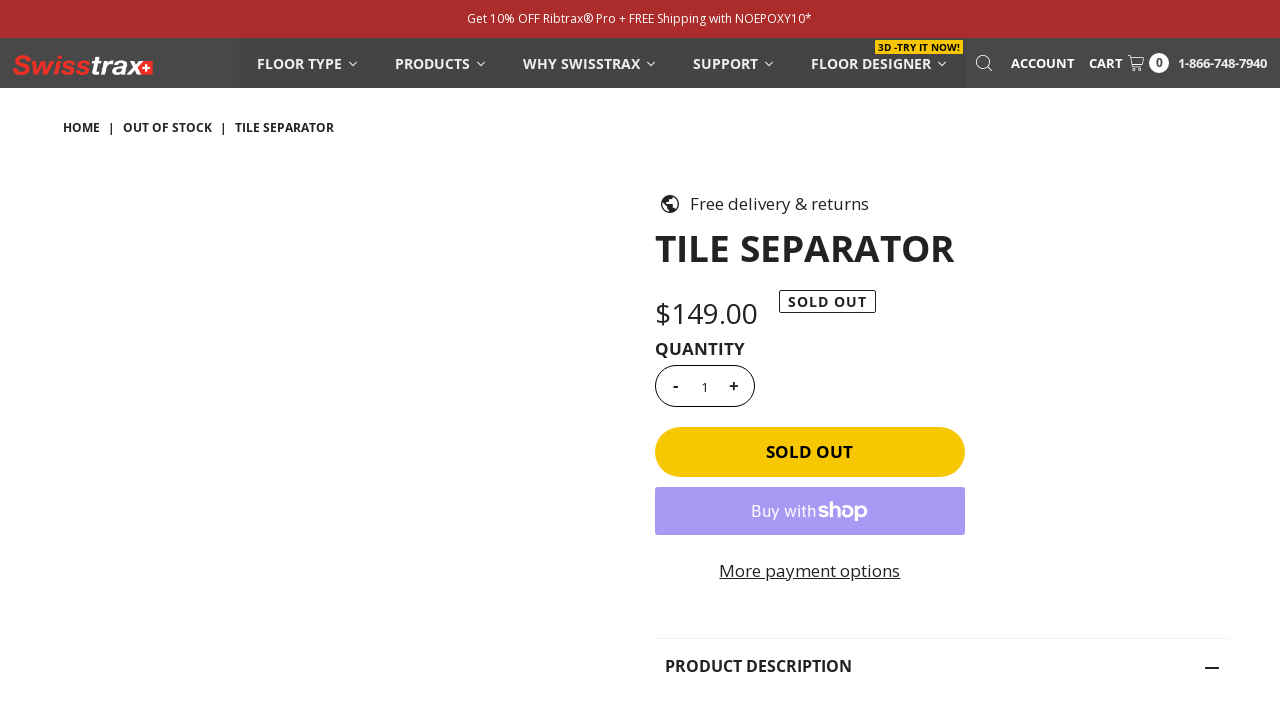

--- FILE ---
content_type: text/html; charset=utf-8
request_url: https://store.swisstrax.com/collections/out-of-stock/products/tile-separator
body_size: 49708
content:
<!DOCTYPE html>
<html class="no-js" lang="en">
<head>
 
  <!-- Google Tag Manager -->
<script>(function(w,d,s,l,i){w[l]=w[l]||[];w[l].push({'gtm.start':
new Date().getTime(),event:'gtm.js'});var f=d.getElementsByTagName(s)[0],
j=d.createElement(s),dl=l!='dataLayer'?'&l='+l:'';j.async=true;j.src=
'https://www.googletagmanager.com/gtm.js?id='+i+dl;f.parentNode.insertBefore(j,f);
})(window,document,'script','dataLayer','GTM-PRKQ7BB');</script>
<!-- End Google Tag Manager -->

  
  <!-- Infinite Options by ShopPad -->
  <script>     
    window.Shoppad = window.Shoppad || {},     
    window.Shoppad.apps = window.Shoppad.apps || {},     
    window.Shoppad.apps.infiniteoptions = window.Shoppad.apps.infiniteoptions || {},     
    window.Shoppad.apps.infiniteoptions.addToCartButton = 'form[action="/cart/add"] .AddtoCart';
  </script>
  <!-- Infinite Options Fast Loading Script By ShopPad -->
  <script src="//d1liekpayvooaz.cloudfront.net/apps/customizery/customizery.js?shop=swisstrax-new.myshopify.com"></script>
  <meta charset="utf-8" />
  <meta name="viewport" content="width=device-width,initial-scale=1">

  <!-- Establish early connection to external domains -->
  <link rel="preconnect" href="https://cdn.shopify.com" crossorigin>
  <link rel="preconnect" href="https://fonts.shopify.com" crossorigin>
  <link rel="preconnect" href="https://monorail-edge.shopifysvc.com">
  <link rel="preconnect" href="//ajax.googleapis.com" crossorigin /><!-- Preload onDomain stylesheets and script libraries -->
  <link rel="preload" href="//store.swisstrax.com/cdn/shop/t/30/assets/stylesheet.css?v=151046897363802935391762501593" as="style">
  <link rel="preload" as="font" href="//store.swisstrax.com/cdn/fonts/open_sans/opensans_n4.c32e4d4eca5273f6d4ee95ddf54b5bbb75fc9b61.woff2" type="font/woff2" crossorigin>
  <link rel="preload" as="font" href="//store.swisstrax.com/cdn/fonts/open_sans/opensans_n6.15aeff3c913c3fe570c19cdfeed14ce10d09fb08.woff2" type="font/woff2" crossorigin>
  <link rel="preload" as="font" href="//store.swisstrax.com/cdn/fonts/open_sans/opensans_n7.a9393be1574ea8606c68f4441806b2711d0d13e4.woff2" type="font/woff2" crossorigin>
  <link rel="preload" href="//store.swisstrax.com/cdn/shop/t/30/assets/eventemitter3.min.js?v=27939738353326123541754496551" as="script">
  <link rel="preload" href="//store.swisstrax.com/cdn/shop/t/30/assets/theme.js?v=47567643682715757121754496551" as="script">

  <link rel="shortcut icon" href="//store.swisstrax.com/cdn/shop/files/MicrosoftTeams-image_81_6ee87f33-e2c9-4d89-ab2c-f244eee7a3a3_32x32.png?v=1739217960" type="image/png" />
  <link rel="canonical" href="https://store.swisstrax.com/products/tile-separator" />

  <title>Tile Separator &ndash; Swisstrax</title>
  

  
<meta property="og:image" content="http://store.swisstrax.com/cdn/shop/files/MicrosoftTeams-image_81.png?v=1669758919">
  <meta property="og:image:secure_url" content="https://store.swisstrax.com/cdn/shop/files/MicrosoftTeams-image_81.png?v=1669758919">
  <meta property="og:image:width" content="1200">
  <meta property="og:image:height" content="628">

<meta property="og:site_name" content="Swisstrax">



  <meta name="twitter:card" content="summary">


  <meta name="twitter:site" content="@">


  <meta name="twitter:title" content="Tile Separator">
  <meta name="twitter:description" content="">
  <meta name="twitter:image" content="https://store.swisstrax.com/cdn/shopifycloud/storefront/assets/no-image-2048-a2addb12_large.gif">
  <meta name="twitter:image:width" content="480">
  <meta name="twitter:image:height" content="480">


  
 <script type="application/ld+json">
   {
     "@context": "https://schema.org",
     "@type": "Product",
     "id": "tile-separator",
     "url": "https:\/\/store.swisstrax.com\/products\/tile-separator",
     "image": null,
     "name": "Tile Separator",
     "brand": {
        "@type": "Brand",
        "name": "Swisstrax"
      },
     "description": "","sku": 20590581448758,"offers": [
        
        {
           "@type": "Offer",
           "price": "149.00",
           "priceCurrency": "USD",
           "availability": "http://schema.org/InStock",
           "priceValidUntil": "2030-01-01",
           "url": "\/products\/tile-separator"
         }
       
     ]}
 </script>


  <style data-shopify>
:root {
    --main-family: "Open Sans";
    --main-weight: 400;
    --main-style: normal;
    --main-spacing: 0em;
    --nav-family: "Open Sans";
    --nav-weight: 600;
    --nav-style: normal;
    --nav-spacing: 0em;
    --heading-family: "Open Sans";
    --heading-weight: 700;
    --heading-style: 700;
    --heading-spacing: 0em;
    --button-spacing: 0.075em;

    --font-size: 17px;
    --h1-size: 37px;
    --h2-size: 35px;
    --h3-size: 26px;
    --nav-size: 14px;
    --supersize-h3: calc(26px * 2);
    --font-size-large: calc(17px + 2);

    --section-title-border: none;
    --heading-border-weight: 2px;

    --announcement-bar-background: #ac2b2b;
    --announcement-bar-text-color: #ffffff;
    --top-bar-links-active: #ffffff;
    --top-bar-links-bg-active: #222222;
    --header-wrapper-background: #484848;
    --logo-color: #222222;
    --header-text-color: #ffffff;
    --navigation: #ffffff;
    --nav-color: #000;
    --background: #ffffff;
    --text-color: #222222;
    --dotted-color: #f2f2f2;
    --sale-color: #e35d5d;
    --button-color: #bd4800;
    --button-text: #ffffff;
    --button-hover: #f05b00;
    --secondary-button-color: #f7c701;
    --secondary-button-text: #000000;
    --secondary-button-hover: #fed52d;
    --directional-background: #f2f2f2;
    --directional-color: #222222;
    --directional-hover-background: #ffffff;
    --swatch-width: 40px;
    --swatch-height: 34px;
    --swatch-tooltip-left: -28px;
    --footer-background: #222222;
    --footer-text-color: #f2f2f2;
    --footer-border-color: 242, 242, 242;
    --cs1-color: #000;
    --cs1-background: #ffffff;
    --cs2-color: #000;
    --cs2-background: #fffbf9;
    --cs3-color: #000000;
    --cs3-background: #f5f5f5;
    --keyboard-focus: #ededed;
    --focus-border-style: dotted;
    --focus-border-weight: 1px;
    --section-padding: 50px;
    --grid-text-alignment: center;
    --posted-color: #555555;
    --article-title-color: #6f6f6f;
    --article-caption-color: ;
    --close-color: #a5a5a5;
    --text-color-darken-30: #000000;
    --thumbnail-outline-color: #888888;
    --select-arrow-bg: url(//store.swisstrax.com/cdn/shop/t/30/assets/select-arrow.png?v=112595941721225094991754496551);
    --free-shipping-bg: #c2ad7b;
    --free-shipping-text: #fff;
    --color-filter-size: 26px;

    --error-msg-dark: #e81000;
    --error-msg-light: #ffeae8;
    --success-msg-dark: #007f5f;
    --success-msg-light: #e5fff8;

    --color-body-text: var(--text-color);
    --color-body: var(--background);
    --color-bg: var(--background);

    --star-active: rgb(34, 34, 34);
    --star-inactive: rgb(162, 162, 162);

    --section-rounding: 0px;
    --section-background: transparent;
    --section-overlay-color: 0, 0, 0;
    --section-overlay-opacity: 0;
    --section-button-size: 17px;
    --banner-title: #ffffff;

    --pulse-color: rgba(255, 177, 66, 1);
  }
  @media (max-width: 740px) {
    :root {
      --font-size: calc(17px - (17px * 0.15));
      --nav-size: calc(14px - (14px * 0.15));
      --h1-size: calc(37px - (37px * 0.15));
      --h2-size: calc(35px - (35px * 0.15));
      --h3-size: calc(26px - (26px * 0.15));
      --supersize-h3: calc(26px * 1.5);
    }
  }
</style>


  <link rel="stylesheet" href="//store.swisstrax.com/cdn/shop/t/30/assets/stylesheet.css?v=151046897363802935391762501593" type="text/css">

  <style>
    @font-face {
  font-family: "Open Sans";
  font-weight: 400;
  font-style: normal;
  font-display: swap;
  src: url("//store.swisstrax.com/cdn/fonts/open_sans/opensans_n4.c32e4d4eca5273f6d4ee95ddf54b5bbb75fc9b61.woff2") format("woff2"),
       url("//store.swisstrax.com/cdn/fonts/open_sans/opensans_n4.5f3406f8d94162b37bfa232b486ac93ee892406d.woff") format("woff");
}

    @font-face {
  font-family: "Open Sans";
  font-weight: 600;
  font-style: normal;
  font-display: swap;
  src: url("//store.swisstrax.com/cdn/fonts/open_sans/opensans_n6.15aeff3c913c3fe570c19cdfeed14ce10d09fb08.woff2") format("woff2"),
       url("//store.swisstrax.com/cdn/fonts/open_sans/opensans_n6.14bef14c75f8837a87f70ce22013cb146ee3e9f3.woff") format("woff");
}

    @font-face {
  font-family: "Open Sans";
  font-weight: 700;
  font-style: normal;
  font-display: swap;
  src: url("//store.swisstrax.com/cdn/fonts/open_sans/opensans_n7.a9393be1574ea8606c68f4441806b2711d0d13e4.woff2") format("woff2"),
       url("//store.swisstrax.com/cdn/fonts/open_sans/opensans_n7.7b8af34a6ebf52beb1a4c1d8c73ad6910ec2e553.woff") format("woff");
}

    @font-face {
  font-family: "Open Sans";
  font-weight: 700;
  font-style: normal;
  font-display: swap;
  src: url("//store.swisstrax.com/cdn/fonts/open_sans/opensans_n7.a9393be1574ea8606c68f4441806b2711d0d13e4.woff2") format("woff2"),
       url("//store.swisstrax.com/cdn/fonts/open_sans/opensans_n7.7b8af34a6ebf52beb1a4c1d8c73ad6910ec2e553.woff") format("woff");
}

    @font-face {
  font-family: "Open Sans";
  font-weight: 400;
  font-style: italic;
  font-display: swap;
  src: url("//store.swisstrax.com/cdn/fonts/open_sans/opensans_i4.6f1d45f7a46916cc95c694aab32ecbf7509cbf33.woff2") format("woff2"),
       url("//store.swisstrax.com/cdn/fonts/open_sans/opensans_i4.4efaa52d5a57aa9a57c1556cc2b7465d18839daa.woff") format("woff");
}

    @font-face {
  font-family: "Open Sans";
  font-weight: 700;
  font-style: italic;
  font-display: swap;
  src: url("//store.swisstrax.com/cdn/fonts/open_sans/opensans_i7.916ced2e2ce15f7fcd95d196601a15e7b89ee9a4.woff2") format("woff2"),
       url("//store.swisstrax.com/cdn/fonts/open_sans/opensans_i7.99a9cff8c86ea65461de497ade3d515a98f8b32a.woff") format("woff");
}

  </style>

  <script>window.performance && window.performance.mark && window.performance.mark('shopify.content_for_header.start');</script><meta name="facebook-domain-verification" content="vpbcr6vb47mdhm2le4dgxlollywb4i">
<meta id="shopify-digital-wallet" name="shopify-digital-wallet" content="/14274691126/digital_wallets/dialog">
<meta name="shopify-checkout-api-token" content="f8286f4156c722b4b11b87467ba79c49">
<meta id="in-context-paypal-metadata" data-shop-id="14274691126" data-venmo-supported="true" data-environment="production" data-locale="en_US" data-paypal-v4="true" data-currency="USD">
<link rel="alternate" type="application/json+oembed" href="https://store.swisstrax.com/products/tile-separator.oembed">
<script async="async" src="/checkouts/internal/preloads.js?locale=en-US"></script>
<link rel="preconnect" href="https://shop.app" crossorigin="anonymous">
<script async="async" src="https://shop.app/checkouts/internal/preloads.js?locale=en-US&shop_id=14274691126" crossorigin="anonymous"></script>
<script id="apple-pay-shop-capabilities" type="application/json">{"shopId":14274691126,"countryCode":"US","currencyCode":"USD","merchantCapabilities":["supports3DS"],"merchantId":"gid:\/\/shopify\/Shop\/14274691126","merchantName":"Swisstrax","requiredBillingContactFields":["postalAddress","email"],"requiredShippingContactFields":["postalAddress","email"],"shippingType":"shipping","supportedNetworks":["visa","masterCard","amex","discover","elo","jcb"],"total":{"type":"pending","label":"Swisstrax","amount":"1.00"},"shopifyPaymentsEnabled":true,"supportsSubscriptions":true}</script>
<script id="shopify-features" type="application/json">{"accessToken":"f8286f4156c722b4b11b87467ba79c49","betas":["rich-media-storefront-analytics"],"domain":"store.swisstrax.com","predictiveSearch":true,"shopId":14274691126,"locale":"en"}</script>
<script>var Shopify = Shopify || {};
Shopify.shop = "swisstrax-new.myshopify.com";
Shopify.locale = "en";
Shopify.currency = {"active":"USD","rate":"1.0"};
Shopify.country = "US";
Shopify.theme = {"name":"ECP - Rebranding Aug 6","id":153336414461,"schema_name":"Vantage","schema_version":"9.2.1","theme_store_id":459,"role":"main"};
Shopify.theme.handle = "null";
Shopify.theme.style = {"id":null,"handle":null};
Shopify.cdnHost = "store.swisstrax.com/cdn";
Shopify.routes = Shopify.routes || {};
Shopify.routes.root = "/";</script>
<script type="module">!function(o){(o.Shopify=o.Shopify||{}).modules=!0}(window);</script>
<script>!function(o){function n(){var o=[];function n(){o.push(Array.prototype.slice.apply(arguments))}return n.q=o,n}var t=o.Shopify=o.Shopify||{};t.loadFeatures=n(),t.autoloadFeatures=n()}(window);</script>
<script>
  window.ShopifyPay = window.ShopifyPay || {};
  window.ShopifyPay.apiHost = "shop.app\/pay";
  window.ShopifyPay.redirectState = null;
</script>
<script id="shop-js-analytics" type="application/json">{"pageType":"product"}</script>
<script defer="defer" async type="module" src="//store.swisstrax.com/cdn/shopifycloud/shop-js/modules/v2/client.init-shop-cart-sync_C5BV16lS.en.esm.js"></script>
<script defer="defer" async type="module" src="//store.swisstrax.com/cdn/shopifycloud/shop-js/modules/v2/chunk.common_CygWptCX.esm.js"></script>
<script type="module">
  await import("//store.swisstrax.com/cdn/shopifycloud/shop-js/modules/v2/client.init-shop-cart-sync_C5BV16lS.en.esm.js");
await import("//store.swisstrax.com/cdn/shopifycloud/shop-js/modules/v2/chunk.common_CygWptCX.esm.js");

  window.Shopify.SignInWithShop?.initShopCartSync?.({"fedCMEnabled":true,"windoidEnabled":true});

</script>
<script defer="defer" async type="module" src="//store.swisstrax.com/cdn/shopifycloud/shop-js/modules/v2/client.payment-terms_CZxnsJam.en.esm.js"></script>
<script defer="defer" async type="module" src="//store.swisstrax.com/cdn/shopifycloud/shop-js/modules/v2/chunk.common_CygWptCX.esm.js"></script>
<script defer="defer" async type="module" src="//store.swisstrax.com/cdn/shopifycloud/shop-js/modules/v2/chunk.modal_D71HUcav.esm.js"></script>
<script type="module">
  await import("//store.swisstrax.com/cdn/shopifycloud/shop-js/modules/v2/client.payment-terms_CZxnsJam.en.esm.js");
await import("//store.swisstrax.com/cdn/shopifycloud/shop-js/modules/v2/chunk.common_CygWptCX.esm.js");
await import("//store.swisstrax.com/cdn/shopifycloud/shop-js/modules/v2/chunk.modal_D71HUcav.esm.js");

  
</script>
<script>
  window.Shopify = window.Shopify || {};
  if (!window.Shopify.featureAssets) window.Shopify.featureAssets = {};
  window.Shopify.featureAssets['shop-js'] = {"shop-cart-sync":["modules/v2/client.shop-cart-sync_ZFArdW7E.en.esm.js","modules/v2/chunk.common_CygWptCX.esm.js"],"init-fed-cm":["modules/v2/client.init-fed-cm_CmiC4vf6.en.esm.js","modules/v2/chunk.common_CygWptCX.esm.js"],"shop-button":["modules/v2/client.shop-button_tlx5R9nI.en.esm.js","modules/v2/chunk.common_CygWptCX.esm.js"],"shop-cash-offers":["modules/v2/client.shop-cash-offers_DOA2yAJr.en.esm.js","modules/v2/chunk.common_CygWptCX.esm.js","modules/v2/chunk.modal_D71HUcav.esm.js"],"init-windoid":["modules/v2/client.init-windoid_sURxWdc1.en.esm.js","modules/v2/chunk.common_CygWptCX.esm.js"],"shop-toast-manager":["modules/v2/client.shop-toast-manager_ClPi3nE9.en.esm.js","modules/v2/chunk.common_CygWptCX.esm.js"],"init-shop-email-lookup-coordinator":["modules/v2/client.init-shop-email-lookup-coordinator_B8hsDcYM.en.esm.js","modules/v2/chunk.common_CygWptCX.esm.js"],"init-shop-cart-sync":["modules/v2/client.init-shop-cart-sync_C5BV16lS.en.esm.js","modules/v2/chunk.common_CygWptCX.esm.js"],"avatar":["modules/v2/client.avatar_BTnouDA3.en.esm.js"],"pay-button":["modules/v2/client.pay-button_FdsNuTd3.en.esm.js","modules/v2/chunk.common_CygWptCX.esm.js"],"init-customer-accounts":["modules/v2/client.init-customer-accounts_DxDtT_ad.en.esm.js","modules/v2/client.shop-login-button_C5VAVYt1.en.esm.js","modules/v2/chunk.common_CygWptCX.esm.js","modules/v2/chunk.modal_D71HUcav.esm.js"],"init-shop-for-new-customer-accounts":["modules/v2/client.init-shop-for-new-customer-accounts_ChsxoAhi.en.esm.js","modules/v2/client.shop-login-button_C5VAVYt1.en.esm.js","modules/v2/chunk.common_CygWptCX.esm.js","modules/v2/chunk.modal_D71HUcav.esm.js"],"shop-login-button":["modules/v2/client.shop-login-button_C5VAVYt1.en.esm.js","modules/v2/chunk.common_CygWptCX.esm.js","modules/v2/chunk.modal_D71HUcav.esm.js"],"init-customer-accounts-sign-up":["modules/v2/client.init-customer-accounts-sign-up_CPSyQ0Tj.en.esm.js","modules/v2/client.shop-login-button_C5VAVYt1.en.esm.js","modules/v2/chunk.common_CygWptCX.esm.js","modules/v2/chunk.modal_D71HUcav.esm.js"],"shop-follow-button":["modules/v2/client.shop-follow-button_Cva4Ekp9.en.esm.js","modules/v2/chunk.common_CygWptCX.esm.js","modules/v2/chunk.modal_D71HUcav.esm.js"],"checkout-modal":["modules/v2/client.checkout-modal_BPM8l0SH.en.esm.js","modules/v2/chunk.common_CygWptCX.esm.js","modules/v2/chunk.modal_D71HUcav.esm.js"],"lead-capture":["modules/v2/client.lead-capture_Bi8yE_yS.en.esm.js","modules/v2/chunk.common_CygWptCX.esm.js","modules/v2/chunk.modal_D71HUcav.esm.js"],"shop-login":["modules/v2/client.shop-login_D6lNrXab.en.esm.js","modules/v2/chunk.common_CygWptCX.esm.js","modules/v2/chunk.modal_D71HUcav.esm.js"],"payment-terms":["modules/v2/client.payment-terms_CZxnsJam.en.esm.js","modules/v2/chunk.common_CygWptCX.esm.js","modules/v2/chunk.modal_D71HUcav.esm.js"]};
</script>
<script>(function() {
  var isLoaded = false;
  function asyncLoad() {
    if (isLoaded) return;
    isLoaded = true;
    var urls = ["https:\/\/quantify.ruhtej.com\/storeFront\/ak_mm_amtQty.js?shop=swisstrax-new.myshopify.com","\/\/d1liekpayvooaz.cloudfront.net\/apps\/customizery\/customizery.js?shop=swisstrax-new.myshopify.com","https:\/\/scripttags.justuno.com\/shopify_justuno_14274691126_62ac4440-acac-11e9-b5e5-1fbb394d986d.js?shop=swisstrax-new.myshopify.com","https:\/\/uw-egcr.s3.eu-west-2.amazonaws.com\/egcr-badge-swisstrax-new.myshopify.com.js?shop=swisstrax-new.myshopify.com","https:\/\/cdn.rebuyengine.com\/onsite\/js\/rebuy.js?shop=swisstrax-new.myshopify.com","https:\/\/omnisnippet1.com\/platforms\/shopify.js?source=scriptTag\u0026v=2025-05-15T12\u0026shop=swisstrax-new.myshopify.com","https:\/\/api-na1.hubapi.com\/scriptloader\/v1\/379748.js?shop=swisstrax-new.myshopify.com","https:\/\/sp-micro-next.b-cdn.net\/sp-micro.umd.js?shop=swisstrax-new.myshopify.com"];
    for (var i = 0; i < urls.length; i++) {
      var s = document.createElement('script');
      s.type = 'text/javascript';
      s.async = true;
      s.src = urls[i];
      var x = document.getElementsByTagName('script')[0];
      x.parentNode.insertBefore(s, x);
    }
  };
  if(window.attachEvent) {
    window.attachEvent('onload', asyncLoad);
  } else {
    window.addEventListener('load', asyncLoad, false);
  }
})();</script>
<script id="__st">var __st={"a":14274691126,"offset":-18000,"reqid":"c497b8e4-0597-424e-bd86-21f80654319a-1768697171","pageurl":"store.swisstrax.com\/collections\/out-of-stock\/products\/tile-separator","u":"7830d8ad26e0","p":"product","rtyp":"product","rid":2162229608502};</script>
<script>window.ShopifyPaypalV4VisibilityTracking = true;</script>
<script id="captcha-bootstrap">!function(){'use strict';const t='contact',e='account',n='new_comment',o=[[t,t],['blogs',n],['comments',n],[t,'customer']],c=[[e,'customer_login'],[e,'guest_login'],[e,'recover_customer_password'],[e,'create_customer']],r=t=>t.map((([t,e])=>`form[action*='/${t}']:not([data-nocaptcha='true']) input[name='form_type'][value='${e}']`)).join(','),a=t=>()=>t?[...document.querySelectorAll(t)].map((t=>t.form)):[];function s(){const t=[...o],e=r(t);return a(e)}const i='password',u='form_key',d=['recaptcha-v3-token','g-recaptcha-response','h-captcha-response',i],f=()=>{try{return window.sessionStorage}catch{return}},m='__shopify_v',_=t=>t.elements[u];function p(t,e,n=!1){try{const o=window.sessionStorage,c=JSON.parse(o.getItem(e)),{data:r}=function(t){const{data:e,action:n}=t;return t[m]||n?{data:e,action:n}:{data:t,action:n}}(c);for(const[e,n]of Object.entries(r))t.elements[e]&&(t.elements[e].value=n);n&&o.removeItem(e)}catch(o){console.error('form repopulation failed',{error:o})}}const l='form_type',E='cptcha';function T(t){t.dataset[E]=!0}const w=window,h=w.document,L='Shopify',v='ce_forms',y='captcha';let A=!1;((t,e)=>{const n=(g='f06e6c50-85a8-45c8-87d0-21a2b65856fe',I='https://cdn.shopify.com/shopifycloud/storefront-forms-hcaptcha/ce_storefront_forms_captcha_hcaptcha.v1.5.2.iife.js',D={infoText:'Protected by hCaptcha',privacyText:'Privacy',termsText:'Terms'},(t,e,n)=>{const o=w[L][v],c=o.bindForm;if(c)return c(t,g,e,D).then(n);var r;o.q.push([[t,g,e,D],n]),r=I,A||(h.body.append(Object.assign(h.createElement('script'),{id:'captcha-provider',async:!0,src:r})),A=!0)});var g,I,D;w[L]=w[L]||{},w[L][v]=w[L][v]||{},w[L][v].q=[],w[L][y]=w[L][y]||{},w[L][y].protect=function(t,e){n(t,void 0,e),T(t)},Object.freeze(w[L][y]),function(t,e,n,w,h,L){const[v,y,A,g]=function(t,e,n){const i=e?o:[],u=t?c:[],d=[...i,...u],f=r(d),m=r(i),_=r(d.filter((([t,e])=>n.includes(e))));return[a(f),a(m),a(_),s()]}(w,h,L),I=t=>{const e=t.target;return e instanceof HTMLFormElement?e:e&&e.form},D=t=>v().includes(t);t.addEventListener('submit',(t=>{const e=I(t);if(!e)return;const n=D(e)&&!e.dataset.hcaptchaBound&&!e.dataset.recaptchaBound,o=_(e),c=g().includes(e)&&(!o||!o.value);(n||c)&&t.preventDefault(),c&&!n&&(function(t){try{if(!f())return;!function(t){const e=f();if(!e)return;const n=_(t);if(!n)return;const o=n.value;o&&e.removeItem(o)}(t);const e=Array.from(Array(32),(()=>Math.random().toString(36)[2])).join('');!function(t,e){_(t)||t.append(Object.assign(document.createElement('input'),{type:'hidden',name:u})),t.elements[u].value=e}(t,e),function(t,e){const n=f();if(!n)return;const o=[...t.querySelectorAll(`input[type='${i}']`)].map((({name:t})=>t)),c=[...d,...o],r={};for(const[a,s]of new FormData(t).entries())c.includes(a)||(r[a]=s);n.setItem(e,JSON.stringify({[m]:1,action:t.action,data:r}))}(t,e)}catch(e){console.error('failed to persist form',e)}}(e),e.submit())}));const S=(t,e)=>{t&&!t.dataset[E]&&(n(t,e.some((e=>e===t))),T(t))};for(const o of['focusin','change'])t.addEventListener(o,(t=>{const e=I(t);D(e)&&S(e,y())}));const B=e.get('form_key'),M=e.get(l),P=B&&M;t.addEventListener('DOMContentLoaded',(()=>{const t=y();if(P)for(const e of t)e.elements[l].value===M&&p(e,B);[...new Set([...A(),...v().filter((t=>'true'===t.dataset.shopifyCaptcha))])].forEach((e=>S(e,t)))}))}(h,new URLSearchParams(w.location.search),n,t,e,['guest_login'])})(!0,!0)}();</script>
<script integrity="sha256-4kQ18oKyAcykRKYeNunJcIwy7WH5gtpwJnB7kiuLZ1E=" data-source-attribution="shopify.loadfeatures" defer="defer" src="//store.swisstrax.com/cdn/shopifycloud/storefront/assets/storefront/load_feature-a0a9edcb.js" crossorigin="anonymous"></script>
<script crossorigin="anonymous" defer="defer" src="//store.swisstrax.com/cdn/shopifycloud/storefront/assets/shopify_pay/storefront-65b4c6d7.js?v=20250812"></script>
<script data-source-attribution="shopify.dynamic_checkout.dynamic.init">var Shopify=Shopify||{};Shopify.PaymentButton=Shopify.PaymentButton||{isStorefrontPortableWallets:!0,init:function(){window.Shopify.PaymentButton.init=function(){};var t=document.createElement("script");t.src="https://store.swisstrax.com/cdn/shopifycloud/portable-wallets/latest/portable-wallets.en.js",t.type="module",document.head.appendChild(t)}};
</script>
<script data-source-attribution="shopify.dynamic_checkout.buyer_consent">
  function portableWalletsHideBuyerConsent(e){var t=document.getElementById("shopify-buyer-consent"),n=document.getElementById("shopify-subscription-policy-button");t&&n&&(t.classList.add("hidden"),t.setAttribute("aria-hidden","true"),n.removeEventListener("click",e))}function portableWalletsShowBuyerConsent(e){var t=document.getElementById("shopify-buyer-consent"),n=document.getElementById("shopify-subscription-policy-button");t&&n&&(t.classList.remove("hidden"),t.removeAttribute("aria-hidden"),n.addEventListener("click",e))}window.Shopify?.PaymentButton&&(window.Shopify.PaymentButton.hideBuyerConsent=portableWalletsHideBuyerConsent,window.Shopify.PaymentButton.showBuyerConsent=portableWalletsShowBuyerConsent);
</script>
<script>
  function portableWalletsCleanup(e){e&&e.src&&console.error("Failed to load portable wallets script "+e.src);var t=document.querySelectorAll("shopify-accelerated-checkout .shopify-payment-button__skeleton, shopify-accelerated-checkout-cart .wallet-cart-button__skeleton"),e=document.getElementById("shopify-buyer-consent");for(let e=0;e<t.length;e++)t[e].remove();e&&e.remove()}function portableWalletsNotLoadedAsModule(e){e instanceof ErrorEvent&&"string"==typeof e.message&&e.message.includes("import.meta")&&"string"==typeof e.filename&&e.filename.includes("portable-wallets")&&(window.removeEventListener("error",portableWalletsNotLoadedAsModule),window.Shopify.PaymentButton.failedToLoad=e,"loading"===document.readyState?document.addEventListener("DOMContentLoaded",window.Shopify.PaymentButton.init):window.Shopify.PaymentButton.init())}window.addEventListener("error",portableWalletsNotLoadedAsModule);
</script>

<script type="module" src="https://store.swisstrax.com/cdn/shopifycloud/portable-wallets/latest/portable-wallets.en.js" onError="portableWalletsCleanup(this)" crossorigin="anonymous"></script>
<script nomodule>
  document.addEventListener("DOMContentLoaded", portableWalletsCleanup);
</script>

<link id="shopify-accelerated-checkout-styles" rel="stylesheet" media="screen" href="https://store.swisstrax.com/cdn/shopifycloud/portable-wallets/latest/accelerated-checkout-backwards-compat.css" crossorigin="anonymous">
<style id="shopify-accelerated-checkout-cart">
        #shopify-buyer-consent {
  margin-top: 1em;
  display: inline-block;
  width: 100%;
}

#shopify-buyer-consent.hidden {
  display: none;
}

#shopify-subscription-policy-button {
  background: none;
  border: none;
  padding: 0;
  text-decoration: underline;
  font-size: inherit;
  cursor: pointer;
}

#shopify-subscription-policy-button::before {
  box-shadow: none;
}

      </style>

<script>window.performance && window.performance.mark && window.performance.mark('shopify.content_for_header.end');</script>


  





<!-- BEGIN app block: shopify://apps/epa-easy-product-addons/blocks/speedup_link/0099190e-a0cb-49e7-8d26-026c9d26f337 --><!-- BEGIN app snippet: sg_product -->

<script>
  window["sg_addon_master_id"]="2162229608502";
  window["sgAddonCollectionMetaAddons"]=  "" 
  
</script>

<!-- END app snippet -->

  <script>
    window["sg_addons_coll_ids"] = {
      ids:"90059538486,175983198262,175983263798,95501254710,90352287798"
    };
    window["items_with_ids"] = false || {}
  </script>


<!-- BEGIN app snippet: sg-globals -->
<script type="text/javascript">
  (function(){
    const convertLang = (locale) => {
      let t = locale.toUpperCase();
      return "PT-BR" === t || "PT-PT" === t || "ZH-CN" === t || "ZH-TW" === t ? t.replace("-", "_") : t.match(/^[a-zA-Z]{2}-[a-zA-Z]{2}$/) ? t.substring(0, 2) : t
    }

    const sg_addon_setGlobalVariables = () => {
      try{
        let locale = "en";
        window["sg_addon_currentLanguage"] = convertLang(locale);
        window["sg_addon_defaultLanguage"] ="en";
        window["sg_addon_defaultRootUrl"] ="/";
        window["sg_addon_currentRootUrl"] ="/";
        window["sg_addon_shopLocales"] = sgAddonGetAllLocales();
      }catch(err){
        console.log("Language Config:- ",err);
      }
    }

    const sgAddonGetAllLocales = () => {
      let shopLocales = {};
      try{shopLocales["en"] = {
            endonymName : "English",
            isoCode : "en",
            name : "English",
            primary : true,
            rootUrl : "\/"
          };}catch(err){
        console.log("getAllLocales Config:- ",err);
      }
      return shopLocales;
    }

    sg_addon_setGlobalVariables();
    
    window["sg_addon_sfApiVersion"]='2025-04';
    window["sgAddon_moneyFormats"] = {
      "money": "${{amount}}",
      "moneyCurrency": "${{amount}} USD"
    };
    window["sg_addon_groupsData"] = {};
    try {
      let customSGAddonMeta = {};
      if (customSGAddonMeta.sg_addon_custom_js) {
        Function(customSGAddonMeta.sg_addon_custom_js)();
      }
    } catch (error) {
      console.warn("Error In SG Addon Custom Code", error);
    }
  })();
</script>
<!-- END app snippet -->
<!-- BEGIN app snippet: sg_speedup -->


<script>
  try{
    window["sgAddon_all_translated"] = {}
    window["sg_addon_settings_config"] =  {"host":"https://spa.spicegems.com","shopName":"swisstrax-new.myshopify.com","hasSetting":1,"sgCookieHash":"C9HfNQTKm3","hasMaster":1,"handleId":{"mastersToReq":["diamondtrax-flex","diamondtrax-home","ribtrax","ribtrax-pro-specialty-colors","ribtrax-smooth","ribtrax-smooth-home","vinyltrax","vinyltrax-home"],"collectionsToReq":"[]","hasProMaster":true,"hasCollMaster":false},"settings":{"is_active":"1","max_addons":"5","quick_view":"0","quick_view_desc":"0","ajax_cart":"0","bro_stack":"0","quantity_selector":"1","image_viewer":"1","addons_heading":"Product Add-ons","cart_heading":"Cart Addons Box","addaddon_cart":"ADD ADDON","variant":"Variant","quantity":"Quantity","view_full_details":"View full details","less_details":"Less details...","add_to_cart":"ADD TO CART","message":"Product added to cart.","custom_css":"no","sold_pro":"1","image_link":"0","compare_at":"0","unlink_title":"1","image_click_checkbox":"0","cart_max_addons":"5","cart_quantity_selector":"1","cart_sold_pro":"0","cart_image_link":"0","compare_at_cart":"0","sg_currency":"default","qv_label":"Quick View","sold_out":"Sold Out","qv_sold_out":"SOLD OUT","way_to_prevent":"none","soldout_master":"1","cart_qv":"0","cartqv_desc":"0","plusminus_qty":"0","plusminus_cart":"0","line_prop":"0","label_show":"1","label_text":"Additional Info","addon_mandatory":"0","mandatory_text":"Please select atleast an addon!","line_placeholder":"Text Message","sell_master":"0","atc_btn_selector":"no","theme_data":"","applied_discount":"0","is_discount":"0","layout":{"name":"layout-01","isBundle":false},"group_layout":"layout-01","product_snippet":"1","cart_snippet":"0","product_form_selector":"no","atc_product_selector":"no","cart_form_selector":"no","checkout_btn_selector":"no","subtotal":"0","subtotal_label":"SubTotal","subtotal_position":"beforebegin","jQVersion":"0","collection_discount":"0","inventoryOnProduct":"0","inventoryOnCart":"0","inStock":"0","lowStock":"0","inStockLabel":"<span>[inventory_qty] In Stock</span>","lowStockLabel":"<span>only [inventory_qty] Left</span>","thresholdQty":"5","bl_atc_label":"ADD TO CART","bl_unselect_label":"PLEASE SELECT ATLEAST ONE ADDON","bl_master_label":"THIS ITEM","bl_heading":"Frequently Bought Together","addon_slider":"0","individual_atc":"0","individual_atc_label":"ADD ADDON","search_active":"1","mt_addon_hash":"fKFOWuZtgc","liquid_install":"0","stop_undefined":"1","admin_discount":"1","money_format":"${{amount}} USD"},"allow_asset_script":false} ;
    window["sgAddon_translated_locale"] =  "" ;
    window["sg_addon_all_group_translations"] = {};
    window["sgAddon_group_translated_locale"] =  "" ;
  } catch(error){
    console.warn("Error in getting settings or translate", error);
  }
</script>



<!-- ADDONS SCRIPT FROM SPEEDUP CDN -->
	<script type="text/javascript" src='https://cdnbspa.spicegems.com/js/serve/shop/swisstrax-new.myshopify.com/index_a982cea108f1f986777c446627685ad59bd890e6.js?v=infytonow816&shop=swisstrax-new.myshopify.com' type="text/javascript" async></script>

<!-- END app snippet -->



<!-- END app block --><link href="https://monorail-edge.shopifysvc.com" rel="dns-prefetch">
<script>(function(){if ("sendBeacon" in navigator && "performance" in window) {try {var session_token_from_headers = performance.getEntriesByType('navigation')[0].serverTiming.find(x => x.name == '_s').description;} catch {var session_token_from_headers = undefined;}var session_cookie_matches = document.cookie.match(/_shopify_s=([^;]*)/);var session_token_from_cookie = session_cookie_matches && session_cookie_matches.length === 2 ? session_cookie_matches[1] : "";var session_token = session_token_from_headers || session_token_from_cookie || "";function handle_abandonment_event(e) {var entries = performance.getEntries().filter(function(entry) {return /monorail-edge.shopifysvc.com/.test(entry.name);});if (!window.abandonment_tracked && entries.length === 0) {window.abandonment_tracked = true;var currentMs = Date.now();var navigation_start = performance.timing.navigationStart;var payload = {shop_id: 14274691126,url: window.location.href,navigation_start,duration: currentMs - navigation_start,session_token,page_type: "product"};window.navigator.sendBeacon("https://monorail-edge.shopifysvc.com/v1/produce", JSON.stringify({schema_id: "online_store_buyer_site_abandonment/1.1",payload: payload,metadata: {event_created_at_ms: currentMs,event_sent_at_ms: currentMs}}));}}window.addEventListener('pagehide', handle_abandonment_event);}}());</script>
<script id="web-pixels-manager-setup">(function e(e,d,r,n,o){if(void 0===o&&(o={}),!Boolean(null===(a=null===(i=window.Shopify)||void 0===i?void 0:i.analytics)||void 0===a?void 0:a.replayQueue)){var i,a;window.Shopify=window.Shopify||{};var t=window.Shopify;t.analytics=t.analytics||{};var s=t.analytics;s.replayQueue=[],s.publish=function(e,d,r){return s.replayQueue.push([e,d,r]),!0};try{self.performance.mark("wpm:start")}catch(e){}var l=function(){var e={modern:/Edge?\/(1{2}[4-9]|1[2-9]\d|[2-9]\d{2}|\d{4,})\.\d+(\.\d+|)|Firefox\/(1{2}[4-9]|1[2-9]\d|[2-9]\d{2}|\d{4,})\.\d+(\.\d+|)|Chrom(ium|e)\/(9{2}|\d{3,})\.\d+(\.\d+|)|(Maci|X1{2}).+ Version\/(15\.\d+|(1[6-9]|[2-9]\d|\d{3,})\.\d+)([,.]\d+|)( \(\w+\)|)( Mobile\/\w+|) Safari\/|Chrome.+OPR\/(9{2}|\d{3,})\.\d+\.\d+|(CPU[ +]OS|iPhone[ +]OS|CPU[ +]iPhone|CPU IPhone OS|CPU iPad OS)[ +]+(15[._]\d+|(1[6-9]|[2-9]\d|\d{3,})[._]\d+)([._]\d+|)|Android:?[ /-](13[3-9]|1[4-9]\d|[2-9]\d{2}|\d{4,})(\.\d+|)(\.\d+|)|Android.+Firefox\/(13[5-9]|1[4-9]\d|[2-9]\d{2}|\d{4,})\.\d+(\.\d+|)|Android.+Chrom(ium|e)\/(13[3-9]|1[4-9]\d|[2-9]\d{2}|\d{4,})\.\d+(\.\d+|)|SamsungBrowser\/([2-9]\d|\d{3,})\.\d+/,legacy:/Edge?\/(1[6-9]|[2-9]\d|\d{3,})\.\d+(\.\d+|)|Firefox\/(5[4-9]|[6-9]\d|\d{3,})\.\d+(\.\d+|)|Chrom(ium|e)\/(5[1-9]|[6-9]\d|\d{3,})\.\d+(\.\d+|)([\d.]+$|.*Safari\/(?![\d.]+ Edge\/[\d.]+$))|(Maci|X1{2}).+ Version\/(10\.\d+|(1[1-9]|[2-9]\d|\d{3,})\.\d+)([,.]\d+|)( \(\w+\)|)( Mobile\/\w+|) Safari\/|Chrome.+OPR\/(3[89]|[4-9]\d|\d{3,})\.\d+\.\d+|(CPU[ +]OS|iPhone[ +]OS|CPU[ +]iPhone|CPU IPhone OS|CPU iPad OS)[ +]+(10[._]\d+|(1[1-9]|[2-9]\d|\d{3,})[._]\d+)([._]\d+|)|Android:?[ /-](13[3-9]|1[4-9]\d|[2-9]\d{2}|\d{4,})(\.\d+|)(\.\d+|)|Mobile Safari.+OPR\/([89]\d|\d{3,})\.\d+\.\d+|Android.+Firefox\/(13[5-9]|1[4-9]\d|[2-9]\d{2}|\d{4,})\.\d+(\.\d+|)|Android.+Chrom(ium|e)\/(13[3-9]|1[4-9]\d|[2-9]\d{2}|\d{4,})\.\d+(\.\d+|)|Android.+(UC? ?Browser|UCWEB|U3)[ /]?(15\.([5-9]|\d{2,})|(1[6-9]|[2-9]\d|\d{3,})\.\d+)\.\d+|SamsungBrowser\/(5\.\d+|([6-9]|\d{2,})\.\d+)|Android.+MQ{2}Browser\/(14(\.(9|\d{2,})|)|(1[5-9]|[2-9]\d|\d{3,})(\.\d+|))(\.\d+|)|K[Aa][Ii]OS\/(3\.\d+|([4-9]|\d{2,})\.\d+)(\.\d+|)/},d=e.modern,r=e.legacy,n=navigator.userAgent;return n.match(d)?"modern":n.match(r)?"legacy":"unknown"}(),u="modern"===l?"modern":"legacy",c=(null!=n?n:{modern:"",legacy:""})[u],f=function(e){return[e.baseUrl,"/wpm","/b",e.hashVersion,"modern"===e.buildTarget?"m":"l",".js"].join("")}({baseUrl:d,hashVersion:r,buildTarget:u}),m=function(e){var d=e.version,r=e.bundleTarget,n=e.surface,o=e.pageUrl,i=e.monorailEndpoint;return{emit:function(e){var a=e.status,t=e.errorMsg,s=(new Date).getTime(),l=JSON.stringify({metadata:{event_sent_at_ms:s},events:[{schema_id:"web_pixels_manager_load/3.1",payload:{version:d,bundle_target:r,page_url:o,status:a,surface:n,error_msg:t},metadata:{event_created_at_ms:s}}]});if(!i)return console&&console.warn&&console.warn("[Web Pixels Manager] No Monorail endpoint provided, skipping logging."),!1;try{return self.navigator.sendBeacon.bind(self.navigator)(i,l)}catch(e){}var u=new XMLHttpRequest;try{return u.open("POST",i,!0),u.setRequestHeader("Content-Type","text/plain"),u.send(l),!0}catch(e){return console&&console.warn&&console.warn("[Web Pixels Manager] Got an unhandled error while logging to Monorail."),!1}}}}({version:r,bundleTarget:l,surface:e.surface,pageUrl:self.location.href,monorailEndpoint:e.monorailEndpoint});try{o.browserTarget=l,function(e){var d=e.src,r=e.async,n=void 0===r||r,o=e.onload,i=e.onerror,a=e.sri,t=e.scriptDataAttributes,s=void 0===t?{}:t,l=document.createElement("script"),u=document.querySelector("head"),c=document.querySelector("body");if(l.async=n,l.src=d,a&&(l.integrity=a,l.crossOrigin="anonymous"),s)for(var f in s)if(Object.prototype.hasOwnProperty.call(s,f))try{l.dataset[f]=s[f]}catch(e){}if(o&&l.addEventListener("load",o),i&&l.addEventListener("error",i),u)u.appendChild(l);else{if(!c)throw new Error("Did not find a head or body element to append the script");c.appendChild(l)}}({src:f,async:!0,onload:function(){if(!function(){var e,d;return Boolean(null===(d=null===(e=window.Shopify)||void 0===e?void 0:e.analytics)||void 0===d?void 0:d.initialized)}()){var d=window.webPixelsManager.init(e)||void 0;if(d){var r=window.Shopify.analytics;r.replayQueue.forEach((function(e){var r=e[0],n=e[1],o=e[2];d.publishCustomEvent(r,n,o)})),r.replayQueue=[],r.publish=d.publishCustomEvent,r.visitor=d.visitor,r.initialized=!0}}},onerror:function(){return m.emit({status:"failed",errorMsg:"".concat(f," has failed to load")})},sri:function(e){var d=/^sha384-[A-Za-z0-9+/=]+$/;return"string"==typeof e&&d.test(e)}(c)?c:"",scriptDataAttributes:o}),m.emit({status:"loading"})}catch(e){m.emit({status:"failed",errorMsg:(null==e?void 0:e.message)||"Unknown error"})}}})({shopId: 14274691126,storefrontBaseUrl: "https://store.swisstrax.com",extensionsBaseUrl: "https://extensions.shopifycdn.com/cdn/shopifycloud/web-pixels-manager",monorailEndpoint: "https://monorail-edge.shopifysvc.com/unstable/produce_batch",surface: "storefront-renderer",enabledBetaFlags: ["2dca8a86"],webPixelsConfigList: [{"id":"1544028413","configuration":"{\"config\":\"{\\\"google_tag_ids\\\":[\\\"G-38SW25L1MC\\\",\\\"GT-5524KQJK\\\",\\\"GT-5MG3WBNQ\\\"],\\\"target_country\\\":\\\"ZZ\\\",\\\"gtag_events\\\":[{\\\"type\\\":\\\"begin_checkout\\\",\\\"action_label\\\":[\\\"G-38SW25L1MC\\\",\\\"AW-1070206709\\\/02TgCPerga8bEPWdqP4D\\\"]},{\\\"type\\\":\\\"search\\\",\\\"action_label\\\":[\\\"G-38SW25L1MC\\\",\\\"AW-1070206709\\\/uJZqCIOsga8bEPWdqP4D\\\"]},{\\\"type\\\":\\\"view_item\\\",\\\"action_label\\\":[\\\"G-38SW25L1MC\\\",\\\"AW-1070206709\\\/PYrqCICsga8bEPWdqP4D\\\",\\\"MC-9RQRV3BZQM\\\"]},{\\\"type\\\":\\\"purchase\\\",\\\"action_label\\\":[\\\"G-38SW25L1MC\\\",\\\"AW-1070206709\\\/EZwVCPSrga8bEPWdqP4D\\\",\\\"MC-9RQRV3BZQM\\\"]},{\\\"type\\\":\\\"page_view\\\",\\\"action_label\\\":[\\\"G-38SW25L1MC\\\",\\\"AW-1070206709\\\/Y8wACP2rga8bEPWdqP4D\\\",\\\"MC-9RQRV3BZQM\\\"]},{\\\"type\\\":\\\"add_payment_info\\\",\\\"action_label\\\":[\\\"G-38SW25L1MC\\\",\\\"AW-1070206709\\\/pmsgCIasga8bEPWdqP4D\\\"]},{\\\"type\\\":\\\"add_to_cart\\\",\\\"action_label\\\":[\\\"G-38SW25L1MC\\\",\\\"AW-1070206709\\\/aHogCPqrga8bEPWdqP4D\\\"]}],\\\"enable_monitoring_mode\\\":false}\"}","eventPayloadVersion":"v1","runtimeContext":"OPEN","scriptVersion":"b2a88bafab3e21179ed38636efcd8a93","type":"APP","apiClientId":1780363,"privacyPurposes":[],"dataSharingAdjustments":{"protectedCustomerApprovalScopes":["read_customer_address","read_customer_email","read_customer_name","read_customer_personal_data","read_customer_phone"]}},{"id":"1079247101","configuration":"{\"accountID\":\"swisstrax-new\"}","eventPayloadVersion":"v1","runtimeContext":"STRICT","scriptVersion":"e049d423f49471962495acbe58da1904","type":"APP","apiClientId":32196493313,"privacyPurposes":["ANALYTICS","MARKETING","SALE_OF_DATA"],"dataSharingAdjustments":{"protectedCustomerApprovalScopes":["read_customer_address","read_customer_email","read_customer_name","read_customer_personal_data","read_customer_phone"]}},{"id":"759365885","configuration":"{\"publicKey\":\"pub_0553fc6c668e1010aab7\",\"apiUrl\":\"https:\\\/\\\/tracking.refersion.com\"}","eventPayloadVersion":"v1","runtimeContext":"STRICT","scriptVersion":"0fb80394591dba97de0fece487c9c5e4","type":"APP","apiClientId":147004,"privacyPurposes":["ANALYTICS","SALE_OF_DATA"],"dataSharingAdjustments":{"protectedCustomerApprovalScopes":["read_customer_email","read_customer_name","read_customer_personal_data"]}},{"id":"377291005","configuration":"{\"apiURL\":\"https:\/\/api.omnisend.com\",\"appURL\":\"https:\/\/app.omnisend.com\",\"brandID\":\"5e31ccf24c7fa42928cb5b09\",\"trackingURL\":\"https:\/\/wt.omnisendlink.com\"}","eventPayloadVersion":"v1","runtimeContext":"STRICT","scriptVersion":"aa9feb15e63a302383aa48b053211bbb","type":"APP","apiClientId":186001,"privacyPurposes":["ANALYTICS","MARKETING","SALE_OF_DATA"],"dataSharingAdjustments":{"protectedCustomerApprovalScopes":["read_customer_address","read_customer_email","read_customer_name","read_customer_personal_data","read_customer_phone"]}},{"id":"61407485","eventPayloadVersion":"v1","runtimeContext":"LAX","scriptVersion":"1","type":"CUSTOM","privacyPurposes":["MARKETING"],"name":"Meta pixel (migrated)"},{"id":"shopify-app-pixel","configuration":"{}","eventPayloadVersion":"v1","runtimeContext":"STRICT","scriptVersion":"0450","apiClientId":"shopify-pixel","type":"APP","privacyPurposes":["ANALYTICS","MARKETING"]},{"id":"shopify-custom-pixel","eventPayloadVersion":"v1","runtimeContext":"LAX","scriptVersion":"0450","apiClientId":"shopify-pixel","type":"CUSTOM","privacyPurposes":["ANALYTICS","MARKETING"]}],isMerchantRequest: false,initData: {"shop":{"name":"Swisstrax","paymentSettings":{"currencyCode":"USD"},"myshopifyDomain":"swisstrax-new.myshopify.com","countryCode":"US","storefrontUrl":"https:\/\/store.swisstrax.com"},"customer":null,"cart":null,"checkout":null,"productVariants":[{"price":{"amount":149.0,"currencyCode":"USD"},"product":{"title":"Tile Separator","vendor":"Swisstrax","id":"2162229608502","untranslatedTitle":"Tile Separator","url":"\/products\/tile-separator","type":""},"id":"20590581448758","image":null,"sku":null,"title":"Default Title","untranslatedTitle":"Default Title"}],"purchasingCompany":null},},"https://store.swisstrax.com/cdn","fcfee988w5aeb613cpc8e4bc33m6693e112",{"modern":"","legacy":""},{"shopId":"14274691126","storefrontBaseUrl":"https:\/\/store.swisstrax.com","extensionBaseUrl":"https:\/\/extensions.shopifycdn.com\/cdn\/shopifycloud\/web-pixels-manager","surface":"storefront-renderer","enabledBetaFlags":"[\"2dca8a86\"]","isMerchantRequest":"false","hashVersion":"fcfee988w5aeb613cpc8e4bc33m6693e112","publish":"custom","events":"[[\"page_viewed\",{}],[\"product_viewed\",{\"productVariant\":{\"price\":{\"amount\":149.0,\"currencyCode\":\"USD\"},\"product\":{\"title\":\"Tile Separator\",\"vendor\":\"Swisstrax\",\"id\":\"2162229608502\",\"untranslatedTitle\":\"Tile Separator\",\"url\":\"\/products\/tile-separator\",\"type\":\"\"},\"id\":\"20590581448758\",\"image\":null,\"sku\":null,\"title\":\"Default Title\",\"untranslatedTitle\":\"Default Title\"}}]]"});</script><script>
  window.ShopifyAnalytics = window.ShopifyAnalytics || {};
  window.ShopifyAnalytics.meta = window.ShopifyAnalytics.meta || {};
  window.ShopifyAnalytics.meta.currency = 'USD';
  var meta = {"product":{"id":2162229608502,"gid":"gid:\/\/shopify\/Product\/2162229608502","vendor":"Swisstrax","type":"","handle":"tile-separator","variants":[{"id":20590581448758,"price":14900,"name":"Tile Separator","public_title":null,"sku":null}],"remote":false},"page":{"pageType":"product","resourceType":"product","resourceId":2162229608502,"requestId":"c497b8e4-0597-424e-bd86-21f80654319a-1768697171"}};
  for (var attr in meta) {
    window.ShopifyAnalytics.meta[attr] = meta[attr];
  }
</script>
<script class="analytics">
  (function () {
    var customDocumentWrite = function(content) {
      var jquery = null;

      if (window.jQuery) {
        jquery = window.jQuery;
      } else if (window.Checkout && window.Checkout.$) {
        jquery = window.Checkout.$;
      }

      if (jquery) {
        jquery('body').append(content);
      }
    };

    var hasLoggedConversion = function(token) {
      if (token) {
        return document.cookie.indexOf('loggedConversion=' + token) !== -1;
      }
      return false;
    }

    var setCookieIfConversion = function(token) {
      if (token) {
        var twoMonthsFromNow = new Date(Date.now());
        twoMonthsFromNow.setMonth(twoMonthsFromNow.getMonth() + 2);

        document.cookie = 'loggedConversion=' + token + '; expires=' + twoMonthsFromNow;
      }
    }

    var trekkie = window.ShopifyAnalytics.lib = window.trekkie = window.trekkie || [];
    if (trekkie.integrations) {
      return;
    }
    trekkie.methods = [
      'identify',
      'page',
      'ready',
      'track',
      'trackForm',
      'trackLink'
    ];
    trekkie.factory = function(method) {
      return function() {
        var args = Array.prototype.slice.call(arguments);
        args.unshift(method);
        trekkie.push(args);
        return trekkie;
      };
    };
    for (var i = 0; i < trekkie.methods.length; i++) {
      var key = trekkie.methods[i];
      trekkie[key] = trekkie.factory(key);
    }
    trekkie.load = function(config) {
      trekkie.config = config || {};
      trekkie.config.initialDocumentCookie = document.cookie;
      var first = document.getElementsByTagName('script')[0];
      var script = document.createElement('script');
      script.type = 'text/javascript';
      script.onerror = function(e) {
        var scriptFallback = document.createElement('script');
        scriptFallback.type = 'text/javascript';
        scriptFallback.onerror = function(error) {
                var Monorail = {
      produce: function produce(monorailDomain, schemaId, payload) {
        var currentMs = new Date().getTime();
        var event = {
          schema_id: schemaId,
          payload: payload,
          metadata: {
            event_created_at_ms: currentMs,
            event_sent_at_ms: currentMs
          }
        };
        return Monorail.sendRequest("https://" + monorailDomain + "/v1/produce", JSON.stringify(event));
      },
      sendRequest: function sendRequest(endpointUrl, payload) {
        // Try the sendBeacon API
        if (window && window.navigator && typeof window.navigator.sendBeacon === 'function' && typeof window.Blob === 'function' && !Monorail.isIos12()) {
          var blobData = new window.Blob([payload], {
            type: 'text/plain'
          });

          if (window.navigator.sendBeacon(endpointUrl, blobData)) {
            return true;
          } // sendBeacon was not successful

        } // XHR beacon

        var xhr = new XMLHttpRequest();

        try {
          xhr.open('POST', endpointUrl);
          xhr.setRequestHeader('Content-Type', 'text/plain');
          xhr.send(payload);
        } catch (e) {
          console.log(e);
        }

        return false;
      },
      isIos12: function isIos12() {
        return window.navigator.userAgent.lastIndexOf('iPhone; CPU iPhone OS 12_') !== -1 || window.navigator.userAgent.lastIndexOf('iPad; CPU OS 12_') !== -1;
      }
    };
    Monorail.produce('monorail-edge.shopifysvc.com',
      'trekkie_storefront_load_errors/1.1',
      {shop_id: 14274691126,
      theme_id: 153336414461,
      app_name: "storefront",
      context_url: window.location.href,
      source_url: "//store.swisstrax.com/cdn/s/trekkie.storefront.cd680fe47e6c39ca5d5df5f0a32d569bc48c0f27.min.js"});

        };
        scriptFallback.async = true;
        scriptFallback.src = '//store.swisstrax.com/cdn/s/trekkie.storefront.cd680fe47e6c39ca5d5df5f0a32d569bc48c0f27.min.js';
        first.parentNode.insertBefore(scriptFallback, first);
      };
      script.async = true;
      script.src = '//store.swisstrax.com/cdn/s/trekkie.storefront.cd680fe47e6c39ca5d5df5f0a32d569bc48c0f27.min.js';
      first.parentNode.insertBefore(script, first);
    };
    trekkie.load(
      {"Trekkie":{"appName":"storefront","development":false,"defaultAttributes":{"shopId":14274691126,"isMerchantRequest":null,"themeId":153336414461,"themeCityHash":"2419468601852707560","contentLanguage":"en","currency":"USD"},"isServerSideCookieWritingEnabled":true,"monorailRegion":"shop_domain","enabledBetaFlags":["65f19447"]},"Session Attribution":{},"S2S":{"facebookCapiEnabled":false,"source":"trekkie-storefront-renderer","apiClientId":580111}}
    );

    var loaded = false;
    trekkie.ready(function() {
      if (loaded) return;
      loaded = true;

      window.ShopifyAnalytics.lib = window.trekkie;

      var originalDocumentWrite = document.write;
      document.write = customDocumentWrite;
      try { window.ShopifyAnalytics.merchantGoogleAnalytics.call(this); } catch(error) {};
      document.write = originalDocumentWrite;

      window.ShopifyAnalytics.lib.page(null,{"pageType":"product","resourceType":"product","resourceId":2162229608502,"requestId":"c497b8e4-0597-424e-bd86-21f80654319a-1768697171","shopifyEmitted":true});

      var match = window.location.pathname.match(/checkouts\/(.+)\/(thank_you|post_purchase)/)
      var token = match? match[1]: undefined;
      if (!hasLoggedConversion(token)) {
        setCookieIfConversion(token);
        window.ShopifyAnalytics.lib.track("Viewed Product",{"currency":"USD","variantId":20590581448758,"productId":2162229608502,"productGid":"gid:\/\/shopify\/Product\/2162229608502","name":"Tile Separator","price":"149.00","sku":null,"brand":"Swisstrax","variant":null,"category":"","nonInteraction":true,"remote":false},undefined,undefined,{"shopifyEmitted":true});
      window.ShopifyAnalytics.lib.track("monorail:\/\/trekkie_storefront_viewed_product\/1.1",{"currency":"USD","variantId":20590581448758,"productId":2162229608502,"productGid":"gid:\/\/shopify\/Product\/2162229608502","name":"Tile Separator","price":"149.00","sku":null,"brand":"Swisstrax","variant":null,"category":"","nonInteraction":true,"remote":false,"referer":"https:\/\/store.swisstrax.com\/collections\/out-of-stock\/products\/tile-separator"});
      }
    });


        var eventsListenerScript = document.createElement('script');
        eventsListenerScript.async = true;
        eventsListenerScript.src = "//store.swisstrax.com/cdn/shopifycloud/storefront/assets/shop_events_listener-3da45d37.js";
        document.getElementsByTagName('head')[0].appendChild(eventsListenerScript);

})();</script>
  <script>
  if (!window.ga || (window.ga && typeof window.ga !== 'function')) {
    window.ga = function ga() {
      (window.ga.q = window.ga.q || []).push(arguments);
      if (window.Shopify && window.Shopify.analytics && typeof window.Shopify.analytics.publish === 'function') {
        window.Shopify.analytics.publish("ga_stub_called", {}, {sendTo: "google_osp_migration"});
      }
      console.error("Shopify's Google Analytics stub called with:", Array.from(arguments), "\nSee https://help.shopify.com/manual/promoting-marketing/pixels/pixel-migration#google for more information.");
    };
    if (window.Shopify && window.Shopify.analytics && typeof window.Shopify.analytics.publish === 'function') {
      window.Shopify.analytics.publish("ga_stub_initialized", {}, {sendTo: "google_osp_migration"});
    }
  }
</script>
<script
  defer
  src="https://store.swisstrax.com/cdn/shopifycloud/perf-kit/shopify-perf-kit-3.0.4.min.js"
  data-application="storefront-renderer"
  data-shop-id="14274691126"
  data-render-region="gcp-us-central1"
  data-page-type="product"
  data-theme-instance-id="153336414461"
  data-theme-name="Vantage"
  data-theme-version="9.2.1"
  data-monorail-region="shop_domain"
  data-resource-timing-sampling-rate="10"
  data-shs="true"
  data-shs-beacon="true"
  data-shs-export-with-fetch="true"
  data-shs-logs-sample-rate="1"
  data-shs-beacon-endpoint="https://store.swisstrax.com/api/collect"
></script>
</head>

<body class="gridlock product template-product js-slideout-toggle-wrapper js-modal-toggle-wrapper theme-features__section-titles--none theme-features__image-ratio--square theme-features__grid-text-alignment--center theme-features__product-variants--swatches theme-features__color-swatch-style--circle theme-features__ajax-cart-method--drawer theme-features__upcase-nav--true theme-features__button-shape--pill">

  <!-- Google Tag Manager (noscript) -->
<noscript><iframe src=https://www.googletagmanager.com/ns.html?id=GTM-PRKQ7BB
height="0" width="0" style="display:none;visibility:hidden"></iframe></noscript>
<!-- End Google Tag Manager (noscript) -->
  
  <div class="js-slideout-overlay site-overlay"></div>
  <div class="js-modal-overlay site-overlay"></div>

  <aside class="slideout slideout__drawer-left" data-wau-slideout="mobile-navigation" id="slideout-mobile-navigation">
   <div id="shopify-section-mobile-navigation" class="shopify-section"><nav class="mobile-menu" role="navigation" data-section-loaded="false" data-section-id="mobile-navigation" data-section-type="mobile-navigation">
  <div class="slideout__trigger--close">
    <button class="slideout__trigger-mobile-menu js-slideout-close" data-slideout-direction="left" aria-label="Close navigation" tabindex="0" type="button" name="button">
      <div class="icn-close"></div>
    </button>
  </div>
  
    
<div class="mobile-menu__block mobile-menu__cart-status" >
          <a class="mobile-menu__cart-icon" href="/cart">
            Cart
            (<span class="mobile-menu__cart-count js-cart-count">0</span>)
            <svg class="vantage--icon-theme-cart mobile-menu__cart-icon--icon" version="1.1" xmlns="http://www.w3.org/2000/svg" xmlns:xlink="http://www.w3.org/1999/xlink" x="0px" y="0px"
       viewBox="0 0 20.8 20" height="14px" xml:space="preserve">
      <g class="hover-fill" fill="#000000">
        <path class="st0" d="M0,0.5C0,0.2,0.2,0,0.5,0h1.6c0.7,0,1.2,0.4,1.4,1.1l0.4,1.8h15.4c0.9,0,1.6,0.9,1.4,1.8l-1.6,6.7
          c-0.2,0.6-0.7,1.1-1.4,1.1h-12l0.3,1.5c0,0.2,0.2,0.4,0.5,0.4h10.1c0.3,0,0.5,0.2,0.5,0.5s-0.2,0.5-0.5,0.5H6.5
          c-0.7,0-1.3-0.5-1.4-1.2L4.8,12L3.1,3.4L2.6,1.3C2.5,1.1,2.3,1,2.1,1H0.5C0.2,1,0,0.7,0,0.5z M4.1,3.8l1.5,7.6h12.2
          c0.2,0,0.4-0.2,0.5-0.4l1.6-6.7c0.1-0.3-0.2-0.6-0.5-0.6H4.1z"/>
        <path class="st0" d="M7.6,17.1c-0.5,0-1,0.4-1,1s0.4,1,1,1s1-0.4,1-1S8.1,17.1,7.6,17.1z M5.7,18.1c0-1.1,0.9-1.9,1.9-1.9
          c1.1,0,1.9,0.9,1.9,1.9c0,1.1-0.9,1.9-1.9,1.9C6.6,20,5.7,19.1,5.7,18.1z"/>
        <path class="st0" d="M15.2,17.1c-0.5,0-1,0.4-1,1s0.4,1,1,1c0.5,0,1-0.4,1-1S15.8,17.1,15.2,17.1z M13.3,18.1c0-1.1,0.9-1.9,1.9-1.9
          c1.1,0,1.9,0.9,1.9,1.9c0,1.1-0.9,1.9-1.9,1.9C14.2,20,13.3,19.1,13.3,18.1z"/>
      </g>
      <style>.mobile-menu__cart-icon .vantage--icon-theme-cart:hover .hover-fill { fill: #000000;}</style>
    </svg>








          </a>
        </div>
    
  
    

        
        

        <ul class="js-accordion js-accordion-mobile-nav c-accordion c-accordion--mobile-nav c-accordion--1603134"
            id="c-accordion--1603134"
            

            data-accordion-family="mobile-navigation"

             >

          

          

            

            
            <li>
              <a class="js-accordion-link c-accordion__link" href="/collections/garage-flooring">Garage Flooring</a>
            </li>
            
          

            

            
            <li>
              <a class="js-accordion-link c-accordion__link" href="/collections/event-flooring">Event Flooring</a>
            </li>
            
          

            

            
            <li>
              <a class="js-accordion-link c-accordion__link" href="/collections/dance-floors">Dance Floors</a>
            </li>
            
          

            

            
            <li>
              <a class="js-accordion-link c-accordion__link" href="/collections/gym-flooring">Gym Flooring</a>
            </li>
            
          

            

            
            <li>
              <a class="js-accordion-link c-accordion__link" href="/collections/hangar-flooring">Hangar Flooring</a>
            </li>
            
          

            

            
            <li>
              <a class="js-accordion-link c-accordion__link" href="/collections/commercial-flooring">Commercial Flooring</a>
            </li>
            
          

            

            
            <li>
              <a class="js-accordion-link c-accordion__link" href="/collections/residential-flooring">Residential Flooring</a>
            </li>
            
          
          
            
              <li class="mobile-menu__item">
                <a href="/account/login">
                  <svg class="vantage--icon-theme-user mobile-menu__item--icon vib-center" version="1.1" xmlns="http://www.w3.org/2000/svg" xmlns:xlink="http://www.w3.org/1999/xlink" x="0px" y="0px"
       viewBox="0 0 20.5 20" height="14px" xml:space="preserve">
       <g class="hover-fill" fill="#000000">
         <path d="M12.7,9.6c1.6-0.9,2.7-2.6,2.7-4.5c0-2.8-2.3-5.1-5.1-5.1C7.4,0,5.1,2.3,5.1,5.1c0,1.9,1.1,3.6,2.7,4.5
           C3.3,10.7,0,14.7,0,19.5C0,19.8,0.2,20,0.5,20s0.5-0.2,0.5-0.5c0-5.1,4.2-9.3,9.3-9.3s9.3,4.2,9.3,9.3c0,0.3,0.2,0.5,0.5,0.5
           s0.5-0.2,0.5-0.5C20.5,14.7,17.1,10.7,12.7,9.6z M6,5.1c0-2.3,1.9-4.2,4.2-4.2s4.2,1.9,4.2,4.2s-1.9,4.2-4.2,4.2S6,7.4,6,5.1z"/>
       </g>
       <style>.mobile-menu__item .vantage--icon-theme-user:hover .hover-fill { fill: #000000;}</style>
    </svg>








                  <span class="vib-center">&nbsp;&nbsp;Log In/Create Account</span>
                </a>
              </li>
            
          
        </ul><!-- /.c-accordion.c-accordion--mobile-nav -->
      
  
    
        <div class="mobile-menu__block mobile-menu__search" ><predictive-search
            data-routes="/search/suggest"
            data-show-only-products="true"
            data-results-per-resource="6"
            data-input-selector='input[name="q"]'
            data-results-selector="#predictive-search"
            ><form action="/search" method="get">
            <label class="visually-hidden" for="q--mobile-navigation">Search</label>
            <input
              type="text"
              name="q"
              id="q--mobile-navigation"
              class="search__input"
              placeholder="Search"
              value=""role="combobox"
                aria-expanded="false"
                aria-owns="predictive-search-results-list"
                aria-controls="predictive-search-results-list"
                aria-haspopup="listbox"
                aria-autocomplete="list"
                autocorrect="off"
                autocomplete="off"
                autocapitalize="off"
                spellcheck="false"/>
            <input name="options[prefix]" type="hidden" value="last">

            
              <input type="hidden" name="type" value="product">
            
<div id="predictive-search" class="predictive-search" tabindex="-1"></div></form></predictive-search></div>
      
  
    
        <div class="mobile-menu__block mobile-menu__social text-center" >
          <div id="social">
            <div class="social-icons__wrapper">
  
  
  
  
  
  
  
  
  
  
  
  
</div>

          </div>
        </div>
      
  
    
        <div class="mobile-menu__block mobile-menu__featured-text text-center" >
          <div class="rte">
            <p><b>Featured Text</b></p><p><em>A great place to share about a sale!</em></p>
          </div>
        </div>
      
  
  <style>
    .mobile-menu {
      background: #ffffff;
      height: 100vh;
    }
    .mobile-menu {
      --background-color: #ffffff;
      --link-color: #000000;
      --border-color: #000000;
    }
    .mobile-menu #predictive-search {
      --ps-background-color: var(--background-color);
      --ps-border-color: var(--border-color);
      --ps-color: var(--link-color);
    }
    .slideout__drawer-left,
    .mobile-menu__search input {
      background: #ffffff;
    }
    .mobile-menu .mobile-menu__item {
      border-bottom: 1px solid #000000;
    }
    .mobile-menu__search form input,
    .mobile-menu__cart-icon,
    .mobile-menu__accordion > .mobile-menu__item:first-child {
      border-color: #000000;
      border-radius: 0 !important;
    }
    .mobile-menu .mobile-menu__item a,
    .mobile-menu .accordion__submenu-2 a,
    .mobile-menu .accordion__submenu-1 a,
    .mobile-menu__cart-status a,
    .mobile-menu .mobile-menu__item i,
    .mobile-menu__search input,
    .mobile-menu__search input:focus {
      color: #000000;
    }
    .mobile-menu__search ::-webkit-input-placeholder { /* WebKit browsers */
      color: #000000;
    }
    .mobile-menu__search :-moz-placeholder { /* Mozilla Firefox 4 to 18 */
      color: #000000;
    }
    .mobile-menu__search ::-moz-placeholder { /* Mozilla Firefox 19+ */
      color: #000000;
    }
    .mobile-menu__search :-ms-input-placeholder { /* Internet Explorer 10+ */
      color: #000000;
    }
    .mobile-menu .accordion__submenu-2 a,
    .mobile-menu .accordion__submenu-1 a {
     opacity: 0.9;
    }
    .mobile-menu .slideout__trigger-mobile-menu .icn-close:after,
    .mobile-menu .slideout__trigger-mobile-menu .icn-close:before {
      border-color: #000000 !important;
    }

    /* inherit link color */
    .c-accordion.c-accordion--mobile-nav .dropdown-arrow {
      color: #000000;
      border-color: #000000;
    }
    .c-accordion.c-accordion--mobile-nav:not(.c-accordion--mobile-nav__inner) > li:first-child,
    .c-accordion.c-accordion--mobile-nav li:not(.c-accordion__panel) {
      border-color: #000000 !important;
    }
    .c-accordion.c-accordion--mobile-nav a {
      color: #000000;
    }
  </style>
</nav>


</div>
  </aside>

  <main class="site-wrap" role="main" data-money-format="${{amount}}">
    <div id="wrapper" class="site-wrap__container">
    <div id="shopify-section-announcement-bar" class="shopify-section">


<div id="top-bar" class="grid__wrapper header__topbar-container  js-top-bar  full-width-false  top-bar--announcement-bar  has-announcement--true" data-section-type="announcement-bar" data-section-id="announcement-bar">

  

  

  

  
    
    <div class="header__topbar-announcement-text announcement-text span-12 auto sm-span-12">
      
      <div class="rte">
        <p>Get 10% OFF Ribtrax® Pro + FREE Shipping with NOEPOXY10*</p>
      </div><!-- /.rte -->
      
    </div>
  
  
  
    <div class="header__topbar__shopping-cart-links top-bar-shop-links ">
      <ul id="cart" class="header__shopping-cart-links-container">
  

  <li  class="device-hide curr-selector header__shopping-cart-link swiss-contact-num" style="color: #EFEFEF; font-weight: bold;">1-866-748-7940</li>
</ul>

    </div>
  
</div><!-- /#top-bar -->
<style>

  


  @media (max-width:  740px) {
    .has-announcement--false {
      display: none !important;
    }
  }

</style>


</div>
    <div id="shopify-section-header" class="shopify-section">
<!-----ecp updates 7/-29--------------->
<style>
  .tmenu_submenu--desktop .tmenu_item_link, .tmenu_app .tmenu_nav .tmenu_item--root > .tmenu_item_link, .header__shopping-cart-links-container > li.header__shopping-cart-link{
    text-transform: uppercase !important;
    font-weight: bold !important;
  }
</style>
<div class="header-section
    header__wrapper
    full-width-true
    block-layout-false
    inline-layout-true
    cart-icon-cart"
    data-section-id="header" data-section-type="header-section">

  

  

  

  

  


  <div id="mobile-header" class="header__mobile-container js-mobile-header stickynav  desktop-hide">
    
     <div class="mobile-menu__trigger desktop-hide">
       <div class="slideout__trigger--open text-left">
         <button class="slideout__trigger-mobile-menu js-slideout-open text-left" data-wau-slideout-target="mobile-navigation" data-slideout-direction="left" aria-label="Open navigation" tabindex="0" type="button" name="button">
           <svg class="vantage--icon-theme-menu-bars mobile-menu__trigger--icon" version="1.1" xmlns="http://www.w3.org/2000/svg" xmlns:xlink="http://www.w3.org/1999/xlink" x="0px" y="0px"
       viewBox="0 0 27 12.78" height="12px" xml:space="preserve">
       <g class="hover-fill" fill="var(--header-text-color)">
         <path d="M0,6a.67.67,0,0,1,.67-.67H24.83a.67.67,0,0,1,0,1.34H.67A.67.67,0,0,1,0,6Z"/>
         <path d="M0,11.41a.67.67,0,0,1,.67-.67H24.83a.67.67,0,1,1,0,1.34H.67A.67.67,0,0,1,0,11.41Z"/>
         <path d="M0,.67A.67.67,0,0,1,.67,0H24.83a.67.67,0,0,1,0,1.34H.67A.67.67,0,0,1,0,.67Z"/>
      </g>
      <style>.mobile-menu__trigger .vantage--icon-theme-menu-bars:hover .hover-fill { fill: var(--header-text-color);}</style>
    </svg>








         </button>
       </div>
     </div>
  
    
    <div id="logo" class="span-3 auto header__desktop-logo">
      
      
<a class=""href="/">
          <img class="v-align-middle" src="//store.swisstrax.com/cdn/shop/files/swisstrax-logo-reverse_90c7f7bb-65da-4273-9f1e-c066767b5180_600x.png?v=1670309408" itemprop="logo" alt="Swisstrax">
        </a>
      
    </div>
  
    <div id="shopping-links" class="header__shopping-cart-links">
      <ul id="cart" class="header__shopping-cart-links-container">
  
  
  <li class="header__shopping-cart-link cart__link-search device-hide">
    <a  class="slideout__trigger-search button-as-link js-modal-open"
        href="#"
        data-wau-modal-target="search-modal"
        aria-label="Search"
        aria-haspopup="true"
        aria-expanded="false"
        tabindex="0" type="button" name="button">
      <svg class="vantage--icon-theme-search header__shopping-cart-link--icon" version="1.1" xmlns="http://www.w3.org/2000/svg" xmlns:xlink="http://www.w3.org/1999/xlink" x="0px" y="0px"
     viewBox="0 0 20 20" height="16px" xml:space="preserve">
      <g class="hover-fill" fill="var(--header-text-color)">
        <path d="M19.8,19.1l-4.6-4.6c1.4-1.5,2.2-3.6,2.2-5.8c0-4.8-3.9-8.7-8.7-8.7S0,3.9,0,8.7s3.9,8.7,8.7,8.7
        c2.2,0,4.2-0.8,5.8-2.2l4.6,4.6c0.2,0.2,0.5,0.2,0.7,0C20.1,19.6,20.1,19.3,19.8,19.1z M1,8.7C1,4.5,4.5,1,8.7,1
        c4.2,0,7.7,3.4,7.7,7.7c0,4.2-3.4,7.7-7.7,7.7C4.5,16.4,1,13,1,8.7z"/>
      </g>
    <style>.header__shopping-cart-link .vantage--icon-theme-search:hover .hover-fill { fill: var(--header-text-color);}</style>
    </svg>








    </a>
      <div class="search-modal-content" data-wau-modal-content="search-modal" data-wau-modal-full style="display: none;"><predictive-search
          data-routes="/search/suggest"
          data-show-only-products="true"
          data-results-per-resource="6"
          data-input-selector='input[name="q"]'
          data-results-selector="#predictive-search"
          ><form id="search-box" class="header__search-box-inline search-form" action="/search" method="get">
          <label class="visually-hidden" for="q--search-box">Search</label>
          <input
            type="text"
            name="q"
            id="q--search-box"
            class="search__input search-field"
            placeholder="Search"
            value=""role="combobox"
              aria-expanded="false"
              aria-owns="predictive-search-results-list"
              aria-controls="predictive-search-results-list"
              aria-haspopup="listbox"
              aria-autocomplete="list"
              autocorrect="off"
              autocomplete="off"
              autocapitalize="off"
              spellcheck="false"/>
          <button type="submit">
            <svg class="vantage--icon-theme-search header__search-box-inline--icon vib-center" version="1.1" xmlns="http://www.w3.org/2000/svg" xmlns:xlink="http://www.w3.org/1999/xlink" x="0px" y="0px"
     viewBox="0 0 20 20" height="16px" xml:space="preserve">
      <g class="hover-fill" fill="var(--text-color)">
        <path d="M19.8,19.1l-4.6-4.6c1.4-1.5,2.2-3.6,2.2-5.8c0-4.8-3.9-8.7-8.7-8.7S0,3.9,0,8.7s3.9,8.7,8.7,8.7
        c2.2,0,4.2-0.8,5.8-2.2l4.6,4.6c0.2,0.2,0.5,0.2,0.7,0C20.1,19.6,20.1,19.3,19.8,19.1z M1,8.7C1,4.5,4.5,1,8.7,1
        c4.2,0,7.7,3.4,7.7,7.7c0,4.2-3.4,7.7-7.7,7.7C4.5,16.4,1,13,1,8.7z"/>
      </g>
    <style>.header__search-box-inline .vantage--icon-theme-search:hover .hover-fill { fill: var(--text-color);}</style>
    </svg>








          </button>
          <input name="options[prefix]" type="hidden" value="last">

          
            <input type="hidden" name="type" value="product">
          
<div id="predictive-search" class="predictive-search" tabindex="-1"></div></form></predictive-search></div>
  </li>
  
  
    
      <li class="header__shopping-cart-link cart__link-login device-hide">
        <a href="/account/login">Account</a>
      </li>
    
  
  

<li class="mini-cart-trigger header__shopping-cart-link cart__link-cart"><div class="slideout__trigger--open">
          <button class="slideout__trigger-mobile-menu cart-icon js-mini-cart-trigger js-slideout-open" data-wau-slideout-target="ajax-cart" data-slideout-direction="right" aria-label="Open cart" tabindex="0" type="button" name="button">
            <span class="device-hide">Cart</span>
            <svg class="vantage--icon-theme-cart slideout__trigger-mobile-menu--icon" version="1.1" xmlns="http://www.w3.org/2000/svg" xmlns:xlink="http://www.w3.org/1999/xlink" x="0px" y="0px"
       viewBox="0 0 20.8 20" height="16px" xml:space="preserve">
      <g class="hover-fill" fill="var(--header-text-color)">
        <path class="st0" d="M0,0.5C0,0.2,0.2,0,0.5,0h1.6c0.7,0,1.2,0.4,1.4,1.1l0.4,1.8h15.4c0.9,0,1.6,0.9,1.4,1.8l-1.6,6.7
          c-0.2,0.6-0.7,1.1-1.4,1.1h-12l0.3,1.5c0,0.2,0.2,0.4,0.5,0.4h10.1c0.3,0,0.5,0.2,0.5,0.5s-0.2,0.5-0.5,0.5H6.5
          c-0.7,0-1.3-0.5-1.4-1.2L4.8,12L3.1,3.4L2.6,1.3C2.5,1.1,2.3,1,2.1,1H0.5C0.2,1,0,0.7,0,0.5z M4.1,3.8l1.5,7.6h12.2
          c0.2,0,0.4-0.2,0.5-0.4l1.6-6.7c0.1-0.3-0.2-0.6-0.5-0.6H4.1z"/>
        <path class="st0" d="M7.6,17.1c-0.5,0-1,0.4-1,1s0.4,1,1,1s1-0.4,1-1S8.1,17.1,7.6,17.1z M5.7,18.1c0-1.1,0.9-1.9,1.9-1.9
          c1.1,0,1.9,0.9,1.9,1.9c0,1.1-0.9,1.9-1.9,1.9C6.6,20,5.7,19.1,5.7,18.1z"/>
        <path class="st0" d="M15.2,17.1c-0.5,0-1,0.4-1,1s0.4,1,1,1c0.5,0,1-0.4,1-1S15.8,17.1,15.2,17.1z M13.3,18.1c0-1.1,0.9-1.9,1.9-1.9
          c1.1,0,1.9,0.9,1.9,1.9c0,1.1-0.9,1.9-1.9,1.9C14.2,20,13.3,19.1,13.3,18.1z"/>
      </g>
      <style>.slideout__trigger-mobile-menu .vantage--icon-theme-cart:hover .hover-fill { fill: var(--header-text-color);}</style>
    </svg>








            <span class="js-cart-count">0</span>
          </button>
        </div>
      </li>
  
  <li  class="device-hide curr-selector header__shopping-cart-link swiss-contact-num" style="color: #EFEFEF; font-weight: bold;">1-866-748-7940</li>
</ul>

    </div>
  </div>

  
    <div id="header-wrapper" class="header__main-wrapper device-hide js-theme-header stickynav grid__wrapper grid__wrapper-2">

      

          <div>
            
    <div id="logo" class="span-3 auto header__desktop-logo">
      
      
<a class=""href="/">
          <img class="v-align-middle" src="//store.swisstrax.com/cdn/shop/files/swisstrax-logo-reverse_90c7f7bb-65da-4273-9f1e-c066767b5180_600x.png?v=1670309408" itemprop="logo" alt="Swisstrax">
        </a>
      
    </div>
  
          </div>
          <div>
            
    <ul id="main-nav" class="span-6 auto nav header__main-nav header__nav__list ">
      
        






 
  <li class="header__nav__list-item no-dropdown first-level js-doubletap-to-go js-aria-expand" data-active-class="navigation__menuitem--active" aria-haspopup="true" aria-expanded="false" role="none">
    <a class="header__nav__link dlink first-level" href="">
      
    </a>
  </li>
 


      
        






 
  <li class="header__nav__list-item no-dropdown first-level js-doubletap-to-go js-aria-expand" data-active-class="navigation__menuitem--active" aria-haspopup="true" aria-expanded="false" role="none">
    <a class="header__nav__link dlink first-level" href="">
      
    </a>
  </li>
 


      
        






 
  <li class="header__nav__list-item no-dropdown first-level js-doubletap-to-go js-aria-expand" data-active-class="navigation__menuitem--active" aria-haspopup="true" aria-expanded="false" role="none">
    <a class="header__nav__link dlink first-level" href="">
      
    </a>
  </li>
 


      
        






 
  <li class="header__nav__list-item no-dropdown first-level js-doubletap-to-go js-aria-expand" data-active-class="navigation__menuitem--active" aria-haspopup="true" aria-expanded="false" role="none">
    <a class="header__nav__link dlink first-level" href="">
      
    </a>
  </li>
 


      
        






 
  <li class="header__nav__list-item no-dropdown first-level js-doubletap-to-go js-aria-expand" data-active-class="navigation__menuitem--active" aria-haspopup="true" aria-expanded="false" role="none">
    <a class="header__nav__link dlink first-level" href="">
      
    </a>
  </li>
 


      
        






 
  <li class="header__nav__list-item no-dropdown first-level js-doubletap-to-go js-aria-expand" data-active-class="navigation__menuitem--active" aria-haspopup="true" aria-expanded="false" role="none">
    <a class="header__nav__link dlink first-level" href="">
      
    </a>
  </li>
 


      
        






 
  <li class="header__nav__list-item no-dropdown first-level js-doubletap-to-go js-aria-expand" data-active-class="navigation__menuitem--active" aria-haspopup="true" aria-expanded="false" role="none">
    <a class="header__nav__link dlink first-level" href="">
      
    </a>
  </li>
 


      
    </ul>
  
          </div>
         <div>
            
    <div id="shopping-links" class="span-3 auto auto header__shopping-cart-links">
      <ul id="cart" class="header__shopping-cart-links-container">
  
  
  <li class="header__shopping-cart-link cart__link-search device-hide">
    <a  class="slideout__trigger-search button-as-link js-modal-open"
        href="#"
        data-wau-modal-target="search-modal"
        aria-label="Search"
        aria-haspopup="true"
        aria-expanded="false"
        tabindex="0" type="button" name="button">
      <svg class="vantage--icon-theme-search header__shopping-cart-link--icon" version="1.1" xmlns="http://www.w3.org/2000/svg" xmlns:xlink="http://www.w3.org/1999/xlink" x="0px" y="0px"
     viewBox="0 0 20 20" height="16px" xml:space="preserve">
      <g class="hover-fill" fill="var(--header-text-color)">
        <path d="M19.8,19.1l-4.6-4.6c1.4-1.5,2.2-3.6,2.2-5.8c0-4.8-3.9-8.7-8.7-8.7S0,3.9,0,8.7s3.9,8.7,8.7,8.7
        c2.2,0,4.2-0.8,5.8-2.2l4.6,4.6c0.2,0.2,0.5,0.2,0.7,0C20.1,19.6,20.1,19.3,19.8,19.1z M1,8.7C1,4.5,4.5,1,8.7,1
        c4.2,0,7.7,3.4,7.7,7.7c0,4.2-3.4,7.7-7.7,7.7C4.5,16.4,1,13,1,8.7z"/>
      </g>
    <style>.header__shopping-cart-link .vantage--icon-theme-search:hover .hover-fill { fill: var(--header-text-color);}</style>
    </svg>








    </a>
      <div class="search-modal-content" data-wau-modal-content="search-modal" data-wau-modal-full style="display: none;"><predictive-search
          data-routes="/search/suggest"
          data-show-only-products="true"
          data-results-per-resource="6"
          data-input-selector='input[name="q"]'
          data-results-selector="#predictive-search"
          ><form id="search-box" class="header__search-box-inline search-form" action="/search" method="get">
          <label class="visually-hidden" for="q--search-box">Search</label>
          <input
            type="text"
            name="q"
            id="q--search-box"
            class="search__input search-field"
            placeholder="Search"
            value=""role="combobox"
              aria-expanded="false"
              aria-owns="predictive-search-results-list"
              aria-controls="predictive-search-results-list"
              aria-haspopup="listbox"
              aria-autocomplete="list"
              autocorrect="off"
              autocomplete="off"
              autocapitalize="off"
              spellcheck="false"/>
          <button type="submit">
            <svg class="vantage--icon-theme-search header__search-box-inline--icon vib-center" version="1.1" xmlns="http://www.w3.org/2000/svg" xmlns:xlink="http://www.w3.org/1999/xlink" x="0px" y="0px"
     viewBox="0 0 20 20" height="16px" xml:space="preserve">
      <g class="hover-fill" fill="var(--text-color)">
        <path d="M19.8,19.1l-4.6-4.6c1.4-1.5,2.2-3.6,2.2-5.8c0-4.8-3.9-8.7-8.7-8.7S0,3.9,0,8.7s3.9,8.7,8.7,8.7
        c2.2,0,4.2-0.8,5.8-2.2l4.6,4.6c0.2,0.2,0.5,0.2,0.7,0C20.1,19.6,20.1,19.3,19.8,19.1z M1,8.7C1,4.5,4.5,1,8.7,1
        c4.2,0,7.7,3.4,7.7,7.7c0,4.2-3.4,7.7-7.7,7.7C4.5,16.4,1,13,1,8.7z"/>
      </g>
    <style>.header__search-box-inline .vantage--icon-theme-search:hover .hover-fill { fill: var(--text-color);}</style>
    </svg>








          </button>
          <input name="options[prefix]" type="hidden" value="last">

          
            <input type="hidden" name="type" value="product">
          
<div id="predictive-search" class="predictive-search" tabindex="-1"></div></form></predictive-search></div>
  </li>
  
  
    
      <li class="header__shopping-cart-link cart__link-login device-hide">
        <a href="/account/login">Account</a>
      </li>
    
  
  

<li class="mini-cart-trigger header__shopping-cart-link cart__link-cart"><div class="slideout__trigger--open">
          <button class="slideout__trigger-mobile-menu cart-icon js-mini-cart-trigger js-slideout-open" data-wau-slideout-target="ajax-cart" data-slideout-direction="right" aria-label="Open cart" tabindex="0" type="button" name="button">
            <span class="device-hide">Cart</span>
            <svg class="vantage--icon-theme-cart slideout__trigger-mobile-menu--icon" version="1.1" xmlns="http://www.w3.org/2000/svg" xmlns:xlink="http://www.w3.org/1999/xlink" x="0px" y="0px"
       viewBox="0 0 20.8 20" height="16px" xml:space="preserve">
      <g class="hover-fill" fill="var(--header-text-color)">
        <path class="st0" d="M0,0.5C0,0.2,0.2,0,0.5,0h1.6c0.7,0,1.2,0.4,1.4,1.1l0.4,1.8h15.4c0.9,0,1.6,0.9,1.4,1.8l-1.6,6.7
          c-0.2,0.6-0.7,1.1-1.4,1.1h-12l0.3,1.5c0,0.2,0.2,0.4,0.5,0.4h10.1c0.3,0,0.5,0.2,0.5,0.5s-0.2,0.5-0.5,0.5H6.5
          c-0.7,0-1.3-0.5-1.4-1.2L4.8,12L3.1,3.4L2.6,1.3C2.5,1.1,2.3,1,2.1,1H0.5C0.2,1,0,0.7,0,0.5z M4.1,3.8l1.5,7.6h12.2
          c0.2,0,0.4-0.2,0.5-0.4l1.6-6.7c0.1-0.3-0.2-0.6-0.5-0.6H4.1z"/>
        <path class="st0" d="M7.6,17.1c-0.5,0-1,0.4-1,1s0.4,1,1,1s1-0.4,1-1S8.1,17.1,7.6,17.1z M5.7,18.1c0-1.1,0.9-1.9,1.9-1.9
          c1.1,0,1.9,0.9,1.9,1.9c0,1.1-0.9,1.9-1.9,1.9C6.6,20,5.7,19.1,5.7,18.1z"/>
        <path class="st0" d="M15.2,17.1c-0.5,0-1,0.4-1,1s0.4,1,1,1c0.5,0,1-0.4,1-1S15.8,17.1,15.2,17.1z M13.3,18.1c0-1.1,0.9-1.9,1.9-1.9
          c1.1,0,1.9,0.9,1.9,1.9c0,1.1-0.9,1.9-1.9,1.9C14.2,20,13.3,19.1,13.3,18.1z"/>
      </g>
      <style>.slideout__trigger-mobile-menu .vantage--icon-theme-cart:hover .hover-fill { fill: var(--header-text-color);}</style>
    </svg>








            <span class="js-cart-count">0</span>
          </button>
        </div>
      </li>
  
  <li  class="device-hide curr-selector header__shopping-cart-link swiss-contact-num" style="color: #EFEFEF; font-weight: bold;">1-866-748-7940</li>
</ul>

    </div>
  
         </div>

      

    </div>
  

  <style media="screen">

  
      #main-nav { text-align: center; }
    

  

    .header__main-nav li  a.dlink,
    .header__main-nav li  a.alink  {
      height: 50px;
      line-height: 50px;
    }
    .header__nav__list-item.has_sub_menu a.header__nav__link.first-level:before {
      line-height: calc(50px + 2px);
    }
    @media screen and ( min-width: 740px ) {.header__desktop-logo a {
          display: inline-block;
        }
        .header__desktop-logo img {
          max-width: 180px;
          vertical-align: middle;
        }}.header__mobile-container .header__mobile-logo {
        line-height: 40px;
      }

    .empty-div { margin-top: 0 !important; }
  </style>
</div>
<div class="clear js-clear-element"></div>


</div>

       <div id="shopify-section-template--20015607906557__breadcrumbs" class="shopify-section"><section class="breadcrumbs breadcrumbs--template--20015607906557__breadcrumbs row"
id="breadcrumbs--template--20015607906557__breadcrumbs">
  <div class="desktop-12">
    <a href="/" class="homepage-link" title="Home">Home</a>
    
      
        <span class="separator">&#124;</span>
        
          
          <a href="/collections/out-of-stock" title="">Out of stock</a>
        
      

      <span class="separator">&#124;</span>
      <span class="page-title">Tile Separator</span>
    
  </div>

  <div class="clear"></div>
</section><!-- /.row -->

</div><div id="shopify-section-template--20015607906557__main" class="shopify-section"><div class="row">

  <section class="product-page product-template clearfix main__section" id="product-2162229608502"
    data-product-id="2162229608502"
    data-section-id="template--20015607906557__main"
    data-section-type="product-section"
    data-section-loaded="false"
    data-url="/products/tile-separator"
    data-sale-format="percentage"
    data-main-product
    data-initial-variant="">

    <meta itemprop="url" content="//products/tile-separator">
    <meta itemprop="image" content="//store.swisstrax.com/cdn/shopifycloud/storefront/assets/no-image-2048-a2addb12_1024x1024.gif">

    <script class="product-json" type="application/json">
  {
      "id": 2162229608502,
      "title": "Tile Separator",
      "handle": "tile-separator",
      "description": "",
      "published_at": [25,34,1,17,7,2019,3,198,true,"EDT"],
      "created_at": [9,0,21,11,6,2019,2,162,true,"EDT"],
      "vendor": "Swisstrax",
      "type": "",
      "tags": [],
      "price": 14900,
      "price_min": 14900,
      "price_max": 14900,
      "available": false,
      "price_varies": false,
      "compare_at_price": null,
      "compare_at_price_min": 0,
      "compare_at_price_max": 0,
      "compare_at_price_varies": false,
      "variants": [
        {
          "id": 20590581448758,
          "title": "Default Title",
          "option1": "Default Title",
          "option2": null,
          "option3": null,
          "sku": null,
          "featured_image": {
              "id": null,
              "product_id": null,
              "position": null,
              "created_at": [25,34,1,17,7,2019,3,198,true,"EDT"],
              "updated_at": [9,0,21,11,6,2019,2,162,true,"EDT"],
              "alt": null,
              "width": null,
              "height": null,
              "src": null
          },
          "available": false,
          "options": ["Default Title"],
          "price": 14900,
          "unit_price_measurement": {
            "measured_type": null,
            "quantity_unit": null,
            "quantity_value": null,
            "reference_unit": null,
            "reference_value": null
          },
          "unit_price": null,
          "weight": 6804,
          "weight_unit": "lb",
          "weight_in_unit": 15.0,
          "compare_at_price": null,
          "inventory_management": "shopify",
          "inventory_quantity": 0,
          "inventory_policy": "deny",
          "barcode": null,
          "featured_media": {
            "alt": null,
            "id": null,
            "position": null,
            "preview_image": {
              "aspect_ratio": null,
              "height": null,
              "width": null
            }
          }
        }
      ],
      "images": [],
      "featured_image": null,
      "featured_media": null,
      "featured_media_id": null,
      "options": ["Title"],
      "url": "\/products\/tile-separator",
      "media": []
  }
</script>



    


    

    <div class="grid__wrapper edge">
      
        <div class="span-6 md-span-12 sm-span-12 auto">
          
      <div id="product-photos" data-gallery-thumbnails
        class="product-photos carousel-container js-product-gallery animate fadeInUp delay--1"
        data-product-single-media-group
        data-gallery-config='
      {
        "thumbPosition": "left",
        "thumbsShown": 3,
        "clickToEnlarge": true,
        "enableVideoLooping": false,
        "mainSlider": false,
        "thumbSlider": false,
        "productId": 2162229608502,
        "isQuick": false
      }
    '>
        
          
          <svg class="placeholder-svg" xmlns="http://www.w3.org/2000/svg" viewBox="0 0 525.5 525.5"><path d="M375.5 345.2c0-.1 0-.1 0 0 0-.1 0-.1 0 0-1.1-2.9-2.3-5.5-3.4-7.8-1.4-4.7-2.4-13.8-.5-19.8 3.4-10.6 3.6-40.6 1.2-54.5-2.3-14-12.3-29.8-18.5-36.9-5.3-6.2-12.8-14.9-15.4-17.9 8.6-5.6 13.3-13.3 14-23 0-.3 0-.6.1-.8.4-4.1-.6-9.9-3.9-13.5-2.1-2.3-4.8-3.5-8-3.5h-54.9c-.8-7.1-3-13-5.2-17.5-6.8-13.9-12.5-16.5-21.2-16.5h-.7c-8.7 0-14.4 2.5-21.2 16.5-2.2 4.5-4.4 10.4-5.2 17.5h-48.5c-3.2 0-5.9 1.2-8 3.5-3.2 3.6-4.3 9.3-3.9 13.5 0 .2 0 .5.1.8.7 9.8 5.4 17.4 14 23-2.6 3.1-10.1 11.7-15.4 17.9-6.1 7.2-16.1 22.9-18.5 36.9-2.2 13.3-1.2 47.4 1 54.9 1.1 3.8 1.4 14.5-.2 19.4-1.2 2.4-2.3 5-3.4 7.9-4.4 11.6-6.2 26.3-5 32.6 1.8 9.9 16.5 14.4 29.4 14.4h176.8c12.9 0 27.6-4.5 29.4-14.4 1.2-6.5-.5-21.1-5-32.7zm-97.7-178c.3-3.2.8-10.6-.2-18 2.4 4.3 5 10.5 5.9 18h-5.7zm-36.3-17.9c-1 7.4-.5 14.8-.2 18h-5.7c.9-7.5 3.5-13.7 5.9-18zm4.5-6.9c0-.1.1-.2.1-.4 4.4-5.3 8.4-5.8 13.1-5.8h.7c4.7 0 8.7.6 13.1 5.8 0 .1 0 .2.1.4 3.2 8.9 2.2 21.2 1.8 25h-30.7c-.4-3.8-1.3-16.1 1.8-25zm-70.7 42.5c0-.3 0-.6-.1-.9-.3-3.4.5-8.4 3.1-11.3 1-1.1 2.1-1.7 3.4-2.1l-.6.6c-2.8 3.1-3.7 8.1-3.3 11.6 0 .2 0 .5.1.8.3 3.5.9 11.7 10.6 18.8.3.2.8.2 1-.2.2-.3.2-.8-.2-1-9.2-6.7-9.8-14.4-10-17.7 0-.3 0-.6-.1-.8-.3-3.2.5-7.7 3-10.5.8-.8 1.7-1.5 2.6-1.9h155.7c1 .4 1.9 1.1 2.6 1.9 2.5 2.8 3.3 7.3 3 10.5 0 .2 0 .5-.1.8-.3 3.6-1 13.1-13.8 20.1-.3.2-.5.6-.3 1 .1.2.4.4.6.4.1 0 .2 0 .3-.1 13.5-7.5 14.3-17.5 14.6-21.3 0-.3 0-.5.1-.8.4-3.5-.5-8.5-3.3-11.6l-.6-.6c1.3.4 2.5 1.1 3.4 2.1 2.6 2.9 3.5 7.9 3.1 11.3 0 .3 0 .6-.1.9-1.5 20.9-23.6 31.4-65.5 31.4h-43.8c-41.8 0-63.9-10.5-65.4-31.4zm91 89.1h-7c0-1.5 0-3-.1-4.2-.2-12.5-2.2-31.1-2.7-35.1h3.6c.8 0 1.4-.6 1.4-1.4v-14.1h2.4v14.1c0 .8.6 1.4 1.4 1.4h3.7c-.4 3.9-2.4 22.6-2.7 35.1v4.2zm65.3 11.9h-16.8c-.4 0-.7.3-.7.7 0 .4.3.7.7.7h16.8v2.8h-62.2c0-.9-.1-1.9-.1-2.8h33.9c.4 0 .7-.3.7-.7 0-.4-.3-.7-.7-.7h-33.9c-.1-3.2-.1-6.3-.1-9h62.5v9zm-12.5 24.4h-6.3l.2-1.6h5.9l.2 1.6zm-5.8-4.5l1.6-12.3h2l1.6 12.3h-5.2zm-57-19.9h-62.4v-9h62.5c0 2.7 0 5.8-.1 9zm-62.4 1.4h62.4c0 .9-.1 1.8-.1 2.8H194v-2.8zm65.2 0h7.3c0 .9.1 1.8.1 2.8H259c.1-.9.1-1.8.1-2.8zm7.2-1.4h-7.2c.1-3.2.1-6.3.1-9h7c0 2.7 0 5.8.1 9zm-7.7-66.7v6.8h-9v-6.8h9zm-8.9 8.3h9v.7h-9v-.7zm0 2.1h9v2.3h-9v-2.3zm26-1.4h-9v-.7h9v.7zm-9 3.7v-2.3h9v2.3h-9zm9-5.9h-9v-6.8h9v6.8zm-119.3 91.1c-2.1-7.1-3-40.9-.9-53.6 2.2-13.5 11.9-28.6 17.8-35.6 5.6-6.5 13.5-15.7 15.7-18.3 11.4 6.4 28.7 9.6 51.8 9.6h6v14.1c0 .8.6 1.4 1.4 1.4h5.4c.3 3.1 2.4 22.4 2.7 35.1 0 1.2.1 2.6.1 4.2h-63.9c-.8 0-1.4.6-1.4 1.4v16.1c0 .8.6 1.4 1.4 1.4H256c-.8 11.8-2.8 24.7-8 33.3-2.6 4.4-4.9 8.5-6.9 12.2-.4.7-.1 1.6.6 1.9.2.1.4.2.6.2.5 0 1-.3 1.3-.8 1.9-3.7 4.2-7.7 6.8-12.1 5.4-9.1 7.6-22.5 8.4-34.7h7.8c.7 11.2 2.6 23.5 7.1 32.4.2.5.8.8 1.3.8.2 0 .4 0 .6-.2.7-.4 1-1.2.6-1.9-4.3-8.5-6.1-20.3-6.8-31.1H312l-2.4 18.6c-.1.4.1.8.3 1.1.3.3.7.5 1.1.5h9.6c.4 0 .8-.2 1.1-.5.3-.3.4-.7.3-1.1l-2.4-18.6H333c.8 0 1.4-.6 1.4-1.4v-16.1c0-.8-.6-1.4-1.4-1.4h-63.9c0-1.5 0-2.9.1-4.2.2-12.7 2.3-32 2.7-35.1h5.2c.8 0 1.4-.6 1.4-1.4v-14.1h6.2c23.1 0 40.4-3.2 51.8-9.6 2.3 2.6 10.1 11.8 15.7 18.3 5.9 6.9 15.6 22.1 17.8 35.6 2.2 13.4 2 43.2-1.1 53.1-1.2 3.9-1.4 8.7-1 13-1.7-2.8-2.9-4.4-3-4.6-.2-.3-.6-.5-.9-.6h-.5c-.2 0-.4.1-.5.2-.6.5-.8 1.4-.3 2 0 0 .2.3.5.8 1.4 2.1 5.6 8.4 8.9 16.7h-42.9v-43.8c0-.8-.6-1.4-1.4-1.4s-1.4.6-1.4 1.4v44.9c0 .1-.1.2-.1.3 0 .1 0 .2.1.3v9c-1.1 2-3.9 3.7-10.5 3.7h-7.5c-.4 0-.7.3-.7.7 0 .4.3.7.7.7h7.5c5 0 8.5-.9 10.5-2.8-.1 3.1-1.5 6.5-10.5 6.5H210.4c-9 0-10.5-3.4-10.5-6.5 2 1.9 5.5 2.8 10.5 2.8h67.4c.4 0 .7-.3.7-.7 0-.4-.3-.7-.7-.7h-67.4c-6.7 0-9.4-1.7-10.5-3.7v-54.5c0-.8-.6-1.4-1.4-1.4s-1.4.6-1.4 1.4v43.8h-43.6c4.2-10.2 9.4-17.4 9.5-17.5.5-.6.3-1.5-.3-2s-1.5-.3-2 .3c-.1.2-1.4 2-3.2 5 .1-4.9-.4-10.2-1.1-12.8zm221.4 60.2c-1.5 8.3-14.9 12-26.6 12H174.4c-11.8 0-25.1-3.8-26.6-12-1-5.7.6-19.3 4.6-30.2H197v9.8c0 6.4 4.5 9.7 13.4 9.7h105.4c8.9 0 13.4-3.3 13.4-9.7v-9.8h44c4 10.9 5.6 24.5 4.6 30.2z"/><path d="M286.1 359.3c0 .4.3.7.7.7h14.7c.4 0 .7-.3.7-.7 0-.4-.3-.7-.7-.7h-14.7c-.3 0-.7.3-.7.7zm5.3-145.6c13.5-.5 24.7-2.3 33.5-5.3.4-.1.6-.5.4-.9-.1-.4-.5-.6-.9-.4-8.6 3-19.7 4.7-33 5.2-.4 0-.7.3-.7.7 0 .4.3.7.7.7zm-11.3.1c.4 0 .7-.3.7-.7 0-.4-.3-.7-.7-.7H242c-19.9 0-35.3-2.5-45.9-7.4-.4-.2-.8 0-.9.3-.2.4 0 .8.3.9 10.8 5 26.4 7.5 46.5 7.5h38.1zm-7.2 116.9c.4.1.9.1 1.4.1 1.7 0 3.4-.7 4.7-1.9 1.4-1.4 1.9-3.2 1.5-5-.2-.8-.9-1.2-1.7-1.1-.8.2-1.2.9-1.1 1.7.3 1.2-.4 2-.7 2.4-.9.9-2.2 1.3-3.4 1-.8-.2-1.5.3-1.7 1.1s.2 1.5 1 1.7z"/><path d="M275.5 331.6c-.8 0-1.4.6-1.5 1.4 0 .8.6 1.4 1.4 1.5h.3c3.6 0 7-2.8 7.7-6.3.2-.8-.4-1.5-1.1-1.7-.8-.2-1.5.4-1.7 1.1-.4 2.3-2.8 4.2-5.1 4zm5.4 1.6c-.6.5-.6 1.4-.1 2 1.1 1.3 2.5 2.2 4.2 2.8.2.1.3.1.5.1.6 0 1.1-.3 1.3-.9.3-.7-.1-1.6-.8-1.8-1.2-.5-2.2-1.2-3-2.1-.6-.6-1.5-.6-2.1-.1zm-38.2 12.7c.5 0 .9 0 1.4-.1.8-.2 1.3-.9 1.1-1.7-.2-.8-.9-1.3-1.7-1.1-1.2.3-2.5-.1-3.4-1-.4-.4-1-1.2-.8-2.4.2-.8-.3-1.5-1.1-1.7-.8-.2-1.5.3-1.7 1.1-.4 1.8.1 3.7 1.5 5 1.2 1.2 2.9 1.9 4.7 1.9z"/><path d="M241.2 349.6h.3c.8 0 1.4-.7 1.4-1.5s-.7-1.4-1.5-1.4c-2.3.1-4.6-1.7-5.1-4-.2-.8-.9-1.3-1.7-1.1-.8.2-1.3.9-1.1 1.7.7 3.5 4.1 6.3 7.7 6.3zm-9.7 3.6c.2 0 .3 0 .5-.1 1.6-.6 3-1.6 4.2-2.8.5-.6.5-1.5-.1-2s-1.5-.5-2 .1c-.8.9-1.8 1.6-3 2.1-.7.3-1.1 1.1-.8 1.8 0 .6.6.9 1.2.9z"/></svg>
        
      </div>
    
        </div>
        <div class="product-bottom js-product-bottom span-6 md-span-12 sm-span-12 auto">
          
      
        <div class="product-blocks  animate fadeInUp delay--2">
        
          
              <div
                class="product-blocks__block product-blocks__block--additional_content"
                >
                

  
  <div class="product-blocks__inner">
    
      
      <svg class="vantage--icon-theme-world vib-center" height="18px" viewBox="0 0 20 20" version="1.1" xmlns="http://www.w3.org/2000/svg" xmlns:xlink="http://www.w3.org/1999/xlink">
      <g class="hover-fill" fill="var(--text-color)">
          <path d="M8.925,18.475 L8.925,16.425 C8.34166667,16.425 7.85,16.2083333 7.45,15.775 C7.05,15.3416667 6.85,14.8333333 6.85,14.25 L6.85,13.15 L1.725,8.025 C1.64166667,8.35833333 1.58333333,8.6875 1.55,9.0125 C1.51666667,9.3375 1.5,9.66666667 1.5,10 C1.5,12.1666667 2.20416667,14.0583333 3.6125,15.675 C5.02083333,17.2916667 6.79166667,18.225 8.925,18.475 Z M16.275,15.775 C17.0083333,14.975 17.5625,14.0791667 17.9375,13.0875 C18.3125,12.0958333 18.5,11.0666667 18.5,10 C18.5,8.23333333 18.0166667,6.62916667 17.05,5.1875 C16.0833333,3.74583333 14.7916667,2.69166667 13.175,2.025 L13.175,2.475 C13.175,3.05833333 12.975,3.56666667 12.575,4 C12.175,4.43333333 11.6833333,4.65 11.1,4.65 L8.925,4.65 L8.925,6.825 C8.925,7.10833333 8.8125,7.34166667 8.5875,7.525 C8.3625,7.70833333 8.10833333,7.8 7.825,7.8 L5.75,7.8 L5.75,10 L12.2,10 C12.4833333,10 12.7166667,10.1083333 12.9,10.325 C13.0833333,10.5416667 13.175,10.7916667 13.175,11.075 L13.175,14.25 L14.25,14.25 C14.7333333,14.25 15.1583333,14.3916667 15.525,14.675 C15.8916667,14.9583333 16.1416667,15.325 16.275,15.775 Z M10,20 C8.61666667,20 7.31666667,19.7375 6.1,19.2125 C4.88333333,18.6875 3.825,17.975 2.925,17.075 C2.025,16.175 1.3125,15.1166667 0.7875,13.9 C0.2625,12.6833333 0,11.3833333 0,10 C0,8.61666667 0.2625,7.31666667 0.7875,6.1 C1.3125,4.88333333 2.025,3.825 2.925,2.925 C3.825,2.025 4.88333333,1.3125 6.1,0.7875 C7.31666667,0.2625 8.61666667,0 10,0 C11.3833333,0 12.6833333,0.2625 13.9,0.7875 C15.1166667,1.3125 16.175,2.025 17.075,2.925 C17.975,3.825 18.6875,4.88333333 19.2125,6.1 C19.7375,7.31666667 20,8.61666667 20,10 C20,11.3833333 19.7375,12.6833333 19.2125,13.9 C18.6875,15.1166667 17.975,16.175 17.075,17.075 C16.175,17.975 15.1166667,18.6875 13.9,19.2125 C12.6833333,19.7375 11.3833333,20 10,20 Z"></path>
      </g>
      <style>.product-blocks__icon .vantage--icon-theme-world:hover .hover-fill { fill: var(--text-color);}</style>
    </svg>








    
    <div class="rte">
      Free delivery & returns
    </div>
  </div>
  


              </div><!-- /.product-blocks__block -->
              <div class="clear"></div>

            
        
          
              <div
                class="product-blocks__block product-blocks__block--title"
                >
                <h1>Tile Separator</h1>
              </div><!-- /.product-blocks__block -->
              <div class="clear"></div>

            
        
          
              <div
                class="product-blocks__block product-blocks__block--price"
                >

                <!-- price -->
                <h2 class="h5">
                  
<style>
  .product-bgfnt{
    font-size:28px !important;
  }
</style>
    
    

  
  
  <span style="display: none" id="calculatedprice-20590581448758" data-origprice="$149.00"  data-price=""></span>






<div id="product-price" class="price
   price--sold-out 
  
  "
  data-price
><div class="price__pricing-group">
    <!----- code for swiss prices --->
   
    
      
      
    
    <!----- END --->
    <dl class="price__regular">
      <dt>
        <span class="visually-hidden visually-hidden--inline">Regular Price</span>
      </dt>
      
      <dd style="">
        
        <!-----ecp------>
         
         
        
      
        
      
        
      
        
      
        
        <p id="product-price" class="clearfix" style="display: inline-block;margin-right:7px;">
          <span class="product-price" itemprop="price">
                $149.00</span>
            </p>
      
      
       
        	
        
        	
        
        	
        
        	
        
        	
        
        	
        
        	
        
        	
        
        	
        
        	
        

        
         <!-----ecp------>
      </dd>
    </dl>
    <dl class="price__sale">
      <dt>
        <span class="visually-hidden visually-hidden--inline">Sale Price</span>
      </dt>
      <dd>
        <span class="price-item price-item--sale" data-sale-price>
          $149.00
        </span>
      </dd>
      <dt>
        <span class="visually-hidden visually-hidden--inline">Regular Price</span>
      </dt>
      <dd>
        <span class="price-item price-item--regular"  id="comapredprice" data-regular-price>
          
        </span>
      </dd>
    </dl>
    <br>
    
    <div class="price__badges">
      <span class="price__badge price__badge--sale" aria-hidden="true">
        <span>Sale</span>
      </span>
      <span class="price__badge price__badge--sold-out">
        <span>Sold Out</span>
      </span>
    </div>
  </div>
  <dl class="price__unit">
    <dt>
      <span class="visually-hidden visually-hidden--inline">Unit Price</span>
    </dt>
    <dd class="price-unit-price"><span data-unit-price></span><span aria-hidden="true">/</span><span class="visually-hidden">per&nbsp;</span><span data-unit-price-base-unit></span></dd>
  </dl>
</div>



      
                </h2>

                <!-- tax --><!-- spi --><form method="post" action="/cart/add" id="product-form-installment" accept-charset="UTF-8" class="shopify-product-form" enctype="multipart/form-data"><input type="hidden" name="form_type" value="product" /><input type="hidden" name="utf8" value="✓" /><input type="hidden" name="id" value="20590581448758">
                  <select style="display:none;" name='id'>
                    
                      <option value="20590581448758" selected="selected"></option>
                    
                  </select>
                  <div class="spi-banner">
                    <shopify-payment-terms variant-id="20590581448758" shopify-meta="{&quot;type&quot;:&quot;product&quot;,&quot;currency_code&quot;:&quot;USD&quot;,&quot;country_code&quot;:&quot;US&quot;,&quot;variants&quot;:[{&quot;id&quot;:20590581448758,&quot;price_per_term&quot;:&quot;$37.25&quot;,&quot;full_price&quot;:&quot;$149.00&quot;,&quot;eligible&quot;:true,&quot;available&quot;:false,&quot;number_of_payment_terms&quot;:4}],&quot;min_price&quot;:&quot;$35.00&quot;,&quot;max_price&quot;:&quot;$30,000.00&quot;,&quot;financing_plans&quot;:[{&quot;min_price&quot;:&quot;$35.00&quot;,&quot;max_price&quot;:&quot;$49.99&quot;,&quot;terms&quot;:[{&quot;apr&quot;:0,&quot;loan_type&quot;:&quot;split_pay&quot;,&quot;installments_count&quot;:2}]},{&quot;min_price&quot;:&quot;$50.00&quot;,&quot;max_price&quot;:&quot;$149.99&quot;,&quot;terms&quot;:[{&quot;apr&quot;:0,&quot;loan_type&quot;:&quot;split_pay&quot;,&quot;installments_count&quot;:4}]},{&quot;min_price&quot;:&quot;$150.00&quot;,&quot;max_price&quot;:&quot;$999.99&quot;,&quot;terms&quot;:[{&quot;apr&quot;:0,&quot;loan_type&quot;:&quot;split_pay&quot;,&quot;installments_count&quot;:4},{&quot;apr&quot;:15,&quot;loan_type&quot;:&quot;interest&quot;,&quot;installments_count&quot;:3},{&quot;apr&quot;:15,&quot;loan_type&quot;:&quot;interest&quot;,&quot;installments_count&quot;:6},{&quot;apr&quot;:15,&quot;loan_type&quot;:&quot;interest&quot;,&quot;installments_count&quot;:12}]},{&quot;min_price&quot;:&quot;$1,000.00&quot;,&quot;max_price&quot;:&quot;$30,000.00&quot;,&quot;terms&quot;:[{&quot;apr&quot;:15,&quot;loan_type&quot;:&quot;interest&quot;,&quot;installments_count&quot;:3},{&quot;apr&quot;:15,&quot;loan_type&quot;:&quot;interest&quot;,&quot;installments_count&quot;:6},{&quot;apr&quot;:15,&quot;loan_type&quot;:&quot;interest&quot;,&quot;installments_count&quot;:12}]}],&quot;installments_buyer_prequalification_enabled&quot;:false,&quot;seller_id&quot;:556993}" ux-mode="iframe" show-new-buyer-incentive="false"></shopify-payment-terms>
                  </div><!-- /#spi-banner --><input type="hidden" name="product-id" value="2162229608502" /><input type="hidden" name="section-id" value="template--20015607906557__main" /></form></div><!-- /.product-blocks__block -->
              <div class="clear"></div>
              
            
        
          
<div
                class="product-blocks__block product-blocks__block--variant_picker"
                >
                <form method="post" action="/cart/add" id="product-form-template--20015607906557__main" accept-charset="UTF-8" class="product_form" enctype="multipart/form-data" data-product-form="
    { &quot;money_format&quot;: &quot;${{amount}}&quot;,
      &quot;enable_history&quot;: true,
      &quot;sold_out&quot;: &quot;Sold Out&quot;,
      &quot;button&quot;: &quot;Add to Cart&quot;,
      &quot;unavailable&quot;: &quot;Unavailable&quot;,
      &quot;only_left&quot;: {
        &quot;one&quot;: &quot;Only {{ count }} left!&quot;,
        &quot;other&quot;: &quot;Only {{ count }} left!&quot;
      },
      &quot;savings&quot;: &quot;Save {{ savings }}&quot;,
      &quot;quickview&quot;: false,
      &quot;featured_product&quot;: false,
      &quot;swatches&quot;: &quot;swatches&quot;
    }
  " data-product-id="2162229608502"><input type="hidden" name="form_type" value="product" /><input type="hidden" name="utf8" value="✓" />
                  
<noscript class="product__variants-select product-form__noscript-wrapper-template--20015607906557__main">
  <div class="product-form__input product-form__input--dropdown hidden">
    <label class="form__label" for="Variants-template--20015607906557__main">Select Option</label>
    <div class="select">
      <select name="id" id="Variants-template--20015607906557__main" class="styled-select"><option
            selected="selected"
            disabled
            value="20590581448758">
            Default Title
 - Sold Out
            - $149.00
          </option></select>
      <div class="clear"></div>
    </div><!-- /.select -->
  </div><!-- /.product-form__input -->
</noscript>
<input
class="formVariantId"
name=""
type="hidden"
value="20590581448758">

 
                <input type="hidden" name="product-id" value="2162229608502" /><input type="hidden" name="section-id" value="template--20015607906557__main" /></form>
              </div><!-- /.product-blocks__block -->

            
        
          
                <div
                class="product-blocks__block product-blocks__block--stock_levels"
                >
                  



  <div
    id="variant-stock-levels--template--20015607906557__main"
    class="variant-stock-levels js-variant-stock-levels variant-stock-levels--template--20015607906557__main visually-hidden"
    data-stock-level-threshold="4"
  >
    <div class="variant-stock-levels__inner">
      <div class="pulse__icon"></div>
      <span class="js-variant-stock-levels__message">
        Only 0 left!
      </span>
    </div>
    <style>
      #variant-stock-levels--template--20015607906557__main .pulse__icon {
        --pulse-color: #ffb042;
      }
    </style>
  </div><!-- /#variant-stock-levels -->


              </div><!-- /.product-blocks__block -->
              <div class="clear"></div>

            
        
          
              <div
                class="product-blocks__block product-blocks__block--quantity"
                >
                  <form method="post" action="/cart/add" id="product-form-template--20015607906557__main" accept-charset="UTF-8" class="product_form" enctype="multipart/form-data" data-product-form="
    { &quot;money_format&quot;: &quot;${{amount}}&quot;,
      &quot;enable_history&quot;: true,
      &quot;sold_out&quot;: &quot;Sold Out&quot;,
      &quot;button&quot;: &quot;Add to Cart&quot;,
      &quot;unavailable&quot;: &quot;Unavailable&quot;,
      &quot;only_left&quot;: {
        &quot;one&quot;: &quot;Only {{ count }} left!&quot;,
        &quot;other&quot;: &quot;Only {{ count }} left!&quot;
      },
      &quot;savings&quot;: &quot;Save {{ savings }}&quot;,
      &quot;quickview&quot;: false,
      &quot;featured_product&quot;: false,
      &quot;swatches&quot;: &quot;swatches&quot;
    }
  " data-product-id="2162229608502"><input type="hidden" name="form_type" value="product" /><input type="hidden" name="utf8" value="✓" />
                  <label
                    class="option-label"
                    for="product-qty-2162229608502">
                    Quantity
                  </label>
                  <div class="quantity-selector mb20">
                    <button
                      class="quantity-control-down"
                      type="button">
                      <span class="visually-hidden">Decrease quantity for Tile Separator</span>
                    -</button>
                    <input
                      id="product-qty-2162229608502"
                      type="text"
                      name="quantity"
                      class="product-qty quantity" 
                      data-limit="0"
                      
                      value="1"
                      style="max-width: 50px; text-align: center; margin: 0 auto 10px;"/>
                    <button
                      class="quantity-control-up"
                      type="button">
                      <span class="visually-hidden">Increase quantity for Tile Separator</span>
                    +</button>
                  </div><!-- /.quantity-selector.mb20 -->
                  <input
                  class="formVariantId"
                  name=""
                  type="hidden"
                  value="20590581448758">
                <input type="hidden" name="product-id" value="2162229608502" /><input type="hidden" name="section-id" value="template--20015607906557__main" /></form>
              </div><!-- /.product-blocks__block -->
              <div class="clear"></div>

            
        
          
              <div
                class="product-blocks__block product-blocks__block--@app"
                >
                <div id="shopify-block-AVDZ1cnRQRDhKdjZ3d__7d403248-f7eb-408a-89e7-3c393b5f60fa" class="shopify-block shopify-app-block"><!--  Spice Product Addons Snippet Starts -->
<div id="spiceaddonsappid"><input type="hidden" id="sgcollections" value="90059538486,175983198262,175983263798,95501254710,90352287798"/></div>

<!--   Spice Product Addons Snippet ends  -->
</div>
              </div><!-- /.product-blocks__block -->
              <div class="clear"></div>
            
        
          
              <div
                class="product-blocks__block product-blocks__block--buttons"
                >
                  
<form method="post" action="/cart/add" accept-charset="UTF-8" class="product_form" enctype="multipart/form-data" data-product-form="
    { &quot;money_format&quot;: &quot;${{amount}}&quot;,
      &quot;enable_history&quot;: true,
      &quot;sold_out&quot;: &quot;Sold Out&quot;,
      &quot;button&quot;: &quot;Add to Cart&quot;,
      &quot;unavailable&quot;: &quot;Unavailable&quot;,
      &quot;only_left&quot;: {
        &quot;one&quot;: &quot;Only {{ count }} left!&quot;,
        &quot;other&quot;: &quot;Only {{ count }} left!&quot;
      },
      &quot;savings&quot;: &quot;Save {{ savings }}&quot;,
      &quot;quickview&quot;: false,
      &quot;featured_product&quot;: false,
      &quot;swatches&quot;: &quot;swatches&quot;
    }
  " data-product-id="2162229608502"><input type="hidden" name="form_type" value="product" /><input type="hidden" name="utf8" value="✓" />
<div class="product-add clearfix">

  <!-- hidden fields -->
  <input class="formQty" type="hidden" name="quantity" value="1" />
  <input class="formVariantId" name="" type="hidden" value="20590581448758">
  <!-- Infinite Options By ShopPad -->
  <div id="infiniteoptions-container"></div>

  <!-- success message -->
  <div
    class="note note-success mt3 js-added-msg"
    style="display: none">
    <b>Added to Cart</b>&nbsp;&nbsp;&nbsp;
    <a
      class="underline"
      href="/cart">
      View Cart
    </a>
    or
    <a
      class="underline"
      href="/collections/all">
    Continue Shopping
    </a>.
  </div><!-- /.note.note-success -->

  <!-- error message -->
  <div
    class="note note-error js-error-msg"
    style="display: none">
    <b>Cart Error</b>&nbsp;&nbsp;&nbsp;Some items became unavailable. Update the quantity and try again.
  </div><!-- /.note.note-error -->

  <!-- submit button -->
  <input
    type="submit"
    name="button"
    class="add clearfix mb10 AddtoCart js-ajax-submit  secondary-button"
    value="Sold Out"
    
    disabled
    />

  <!-- payment -->
  
    <div data-shopify="payment-button" class="shopify-payment-button"> <shopify-accelerated-checkout recommended="{&quot;supports_subs&quot;:true,&quot;supports_def_opts&quot;:false,&quot;name&quot;:&quot;shop_pay&quot;,&quot;wallet_params&quot;:{&quot;shopId&quot;:14274691126,&quot;merchantName&quot;:&quot;Swisstrax&quot;,&quot;personalized&quot;:true}}" fallback="{&quot;supports_subs&quot;:true,&quot;supports_def_opts&quot;:true,&quot;name&quot;:&quot;buy_it_now&quot;,&quot;wallet_params&quot;:{}}" access-token="f8286f4156c722b4b11b87467ba79c49" buyer-country="US" buyer-locale="en" buyer-currency="USD" variant-params="[{&quot;id&quot;:20590581448758,&quot;requiresShipping&quot;:true}]" shop-id="14274691126" enabled-flags="[&quot;ae0f5bf6&quot;]" disabled > <div class="shopify-payment-button__button" role="button" disabled aria-hidden="true" style="background-color: transparent; border: none"> <div class="shopify-payment-button__skeleton">&nbsp;</div> </div> <div class="shopify-payment-button__more-options shopify-payment-button__skeleton" role="button" disabled aria-hidden="true">&nbsp;</div> </shopify-accelerated-checkout> <small id="shopify-buyer-consent" class="hidden" aria-hidden="true" data-consent-type="subscription"> This item is a recurring or deferred purchase. By continuing, I agree to the <span id="shopify-subscription-policy-button">cancellation policy</span> and authorize you to charge my payment method at the prices, frequency and dates listed on this page until my order is fulfilled or I cancel, if permitted. </small> </div>
  
</div><!-- /.product-add.clearfix -->
<input type="hidden" name="product-id" value="2162229608502" /><input type="hidden" name="section-id" value="template--20015607906557__main" /></form>

               <!----ECP---->
                  
            <div class="product-add clearfix">
              
              
              
              
              
              
              
              
              
              
              
              
              
              
              
               
            </div>

                  <!----end---->
              </div><!-- /.product-blocks__block -->
              <div class="clear"></div>

            
        
          
              <div
                class="product-blocks__block product-blocks__block--pickup_availability"
                >
                <div class="product-single__store-availability-container"
                  data-variant-id="20590581448758"
                  data-product-title="Tile Separator"
                  style="visibility:hidden; min-height: 120px;"
                  data-store-availability-container>
                </div><!-- /.product-single__store-availability-container -->
              </div><!-- /.product-blocks__block -->
              <div class="clear"></div>
            
            
        
          
              
              <div
                class="product-blocks__block product-blocks__block--description product-blocks__block--accordion-item"
                >

                
                  
                  
                  
<div class="js-accordion c-accordion c-accordion--default c-accordion--vantage c-accordion--default c-accordion--product c-accordion--efe0d88a-d707-4bb1-add8-cbbb8e054990" id="c-accordion--efe0d88a-d707-4bb1-add8-cbbb8e054990" >
 <button class="js-accordion-header c-accordion__header js-accordion-is-open"
         
           aria-expanded="true"
         
         aria-controls="c-accordion__panel--efe0d88a-d707-4bb1-add8-cbbb8e054990" data-toggle="accordion"
          >
    
                    Product Description
                  
                  
    <div class="c-accordion__header-icons">
      
  
    <svg class="vantage--apollo-minus open c-accordion__header-icons--icon" height="14px" version="1.1" xmlns="http://www.w3.org/2000/svg" xmlns:xlink="http://www.w3.org/1999/xlink" x="0px" y="0px"
     viewBox="0 0 20 20" xml:space="preserve">
      <g class="hover-fill" fill="var(--text-color)">
        <polygon points="0,8.6 0,11.4 20,11.4 20,8.6 "/>
      </g>
      <style>.c-accordion__header-icons .vantage--apollo-minus:hover .hover-fill { fill: var(--text-color);}</style>
    </svg>
  









     
  
    <svg class="vantage--apollo-plus closed c-accordion__header-icons--icon" height="14px" version="1.1" xmlns="http://www.w3.org/2000/svg" xmlns:xlink="http://www.w3.org/1999/xlink" x="0px" y="0px"
     viewBox="0 0 20 20" xml:space="preserve">
      <g class="hover-fill" fill="var(--text-color)">
        <polygon id="Plus" points="20,11.4 11.4,11.4 11.4,20 8.6,20 8.6,11.4 0,11.4 0,8.6 8.6,8.6 8.6,0 11.4,0 11.4,8.6 20,8.6 "/>
      </g>
      <style>.c-accordion__header-icons .vantage--apollo-plus:hover .hover-fill { fill: var(--text-color);}</style>
    </svg>
  









    </div>
 </button>
  <div class="c-accordion__panel is-active c-accordion__panel--efe0d88a-d707-4bb1-add8-cbbb8e054990 c-accordion__panel--" id="c-accordion__panel--efe0d88a-d707-4bb1-add8-cbbb8e054990" data-parent="#c-accordion--efe0d88a-d707-4bb1-add8-cbbb8e054990">
   <div class="c-accordion__inner">
    
                    
                    
                      
                      
                      
                      
                      
                      
                      
                      
                      
                       
                  
   </div>
  </div>
 
</div><!-- /.c-accordion.c-accordion--product -->

                
              </div><!-- /.product-blocks__block -->
              <div class="clear"></div>
        
          
              
              <div
                class="product-blocks__block product-blocks__block--details product-blocks__block--accordion-item"
                >

                
                  
                  
                  
<div class="js-accordion c-accordion c-accordion--default c-accordion--vantage c-accordion--default c-accordion--product c-accordion--0b1ca642-3b30-4a17-a48a-3467485112c5" id="c-accordion--0b1ca642-3b30-4a17-a48a-3467485112c5" >
 <button class="js-accordion-header c-accordion__header "
         
           aria-expanded="false"
         
         aria-controls="c-accordion__panel--0b1ca642-3b30-4a17-a48a-3467485112c5" data-toggle="accordion"
          >
    
                    Product Details
                  
    <div class="c-accordion__header-icons">
      
  
    <svg class="vantage--apollo-minus open c-accordion__header-icons--icon" height="14px" version="1.1" xmlns="http://www.w3.org/2000/svg" xmlns:xlink="http://www.w3.org/1999/xlink" x="0px" y="0px"
     viewBox="0 0 20 20" xml:space="preserve">
      <g class="hover-fill" fill="var(--text-color)">
        <polygon points="0,8.6 0,11.4 20,11.4 20,8.6 "/>
      </g>
      <style>.c-accordion__header-icons .vantage--apollo-minus:hover .hover-fill { fill: var(--text-color);}</style>
    </svg>
  









     
  
    <svg class="vantage--apollo-plus closed c-accordion__header-icons--icon" height="14px" version="1.1" xmlns="http://www.w3.org/2000/svg" xmlns:xlink="http://www.w3.org/1999/xlink" x="0px" y="0px"
     viewBox="0 0 20 20" xml:space="preserve">
      <g class="hover-fill" fill="var(--text-color)">
        <polygon id="Plus" points="20,11.4 11.4,11.4 11.4,20 8.6,20 8.6,11.4 0,11.4 0,8.6 8.6,8.6 8.6,0 11.4,0 11.4,8.6 20,8.6 "/>
      </g>
      <style>.c-accordion__header-icons .vantage--apollo-plus:hover .hover-fill { fill: var(--text-color);}</style>
    </svg>
  









    </div>
 </button>
  <div class="c-accordion__panel  c-accordion__panel--0b1ca642-3b30-4a17-a48a-3467485112c5 c-accordion__panel--" id="c-accordion__panel--0b1ca642-3b30-4a17-a48a-3467485112c5" data-parent="#c-accordion--0b1ca642-3b30-4a17-a48a-3467485112c5">
   <div class="c-accordion__inner">
    
                   
<ul class="view-more">
  <!-- variant -->
  

  <!-- sku -->
  
    <li class="detail-item js-product-sku-container">
       <strong>SKU:</strong>
       <span class="variant_sku js-product-sku"></span>
   </li>
  

  <!-- inventory -->
  
    <li class="detail-item js-variant-inventory-container">
     <strong>In Stock:</strong>
     <span class="variant_inventory js-variant-inventory">0</span>
   </li>
  

  <!-- weight -->
  
    <li class="detail-item js-variant-weight-container">
     <strong>Weight:</strong>
     <span class="variant_weight js-variant-weight">15.0 lb</span>
   </li>
  

  <!-- type -->
  
    <li class="detail-item"><strong>Product Type:</strong> Unknown Type</li>
  

  <!-- vendor -->
  
    <li class="detail-item"><strong>Brand:</strong> <a href="/collections/vendors?q=Swisstrax" title="Swisstrax">Swisstrax</a></li>
  

  <!-- collection -->
  
    <li class="detail-item"><strong>Collection:</strong> <a href="/collections/out-of-stock" title="">Out of stock</a></li>
  
</ul><!-- /.view-more -->

                  
   </div>
  </div>
 
</div><!-- /.c-accordion.c-accordion--product -->

                
              </div><!-- /.product-blocks__block -->
              <div class="clear"></div>

            
        
          
              <div
                class="product-blocks__block product-blocks__block--share"
                >
                <div id="soc">
                  <div class="share-icons">
  <span class="vib-center">Share:</span>
  <a title="Share on Facebook" href="//www.facebook.com/sharer.php?u=https://store.swisstrax.com/products/tile-separator" class="facebook" target="_blank">
    


  
    <svg class="vantage--facebook share-icons--icon vib-center" height="18px" version="1.1" xmlns="http://www.w3.org/2000/svg" xmlns:xlink="http://www.w3.org/1999/xlink" x="0px"
    y="0px" viewBox="0 0 11 20" xml:space="preserve">
      <g class="hover-fill" fill="var(--text-color)">
        <path d="M11,0H8C5.2,0,3,2.2,3,5v3H0v4h3v8h4v-8h3l1-4H7V5c0-0.6,0.4-1,1-1h3V0z"/>
      </g>
      <style>.share-icons .vantage--facebook:hover .hover-fill { fill: var(--text-color);}</style>
    </svg>
  







  </a>
  <a title="Share on Twitter"  href="//twitter.com/intent/tweet?text=https://store.swisstrax.com/products/tile-separator" title="Share on Twitter" target="_blank" class="twitter">
    


  
    <svg class="vantage--twitter share-icons--icon vib-center" height="18px" version="1.1" xmlns="http://www.w3.org/2000/svg" xmlns:xlink="http://www.w3.org/1999/xlink" x="0px"
    y="0px" viewBox="0 0 24.5 20" style="enable-background:new 0 0 24.5 20;" xml:space="preserve">
      <g class="hover-fill" fill="var(--text-color)">
        <path d="M24.5,0c-1.1,0.8-2.2,1.3-3.5,1.7c-1.3-1.6-3.6-2.1-5.6-1.3S12.3,3,12.3,5v1.1c-4,0.1-7.7-1.8-10-5c0,0-4.5,10,5.6,14.5
        c-2.3,1.6-5,2.3-7.8,2.2c10,5.6,22.3,0,22.3-12.8c0-0.3,0-0.7-0.1-0.9C23.3,3,24.2,1.6,24.5,0z"/>
      </g>
      <style>.share-icons .vantage--twitter:hover .hover-fill { fill: var(--text-color);}</style>
    </svg>
  







  </a>

  

  
    <a title="Share on Pinterest" target="blank" href="//pinterest.com/pin/create/button/?url=https://store.swisstrax.com/products/tile-separator&amp;media=http://store.swisstrax.com/cdn/shopifycloud/storefront/assets/no-image-2048-a2addb12_1024x.gif" title="Pin This Product" class="pinterest">
      


  
    <svg class="vantage--pinterest share-icons--icon vib-center" height="18px" version="1.1" xmlns="http://www.w3.org/2000/svg" xmlns:xlink="http://www.w3.org/1999/xlink" x="0px"
     y="0px" viewBox="0 0 15.5 20" xml:space="preserve">
      <g class="hover-fill" fill="var(--text-color)">
        <path id="Icon-Path" d="M0,7.2c0-0.8,0.1-1.7,0.4-2.4c0.4-0.8,0.8-1.5,1.3-2s1.2-1.1,1.9-1.5s1.5-0.8,2.3-0.9C6.5,0.1,7.3,0,8.1,0
        c1.3,0,2.5,0.3,3.6,0.8s2,1.3,2.7,2.3c0.7,1.1,1.1,2.3,1.1,3.6c0,0.8-0.1,1.5-0.3,2.3c-0.1,0.8-0.4,1.5-0.7,2.1
        c-0.3,0.7-0.7,1.2-1.2,1.7c-0.5,0.5-1.1,0.9-1.7,1.2s-1.5,0.5-2.3,0.4c-0.5,0-1.1-0.1-1.6-0.4c-0.7-0.1-1.1-0.5-1.2-0.9
        c-0.1,0.3-0.1,0.8-0.4,1.3c-0.1,0.5-0.3,0.9-0.3,1.2c0,0.1-0.1,0.4-0.3,0.8c-0.1,0.3-0.1,0.5-0.3,0.8L4.9,18
        c-0.1,0.3-0.4,0.7-0.5,0.9C4.1,19.2,4,19.6,3.6,20H3.5l-0.1-0.1c-0.1-1.2-0.1-2-0.1-2.3c0-0.8,0.1-1.6,0.3-2.5
        c0.1-0.9,0.4-2.1,0.8-3.5s0.5-2.1,0.7-2.4c-0.4-0.4-0.5-1.1-0.5-2c0-0.7,0.3-1.3,0.7-1.9C5.5,4.8,6,4.5,6.7,4.5
        c0.5,0,0.9,0.1,1.2,0.5c0.3,0.3,0.4,0.7,0.4,1.2S8.1,7.6,7.7,8.5c-0.4,0.9-0.5,1.7-0.5,2.3c0,0.5,0.1,0.9,0.5,1.2s0.8,0.5,1.3,0.5
        c0.4,0,0.8-0.1,1.2-0.3c0.4-0.3,0.7-0.5,0.9-0.8c0.5-0.8,0.9-1.6,1.1-2.5c0.1-0.5,0.1-0.9,0.3-1.3c0-0.4,0.1-0.8,0.1-1.2
        c0-1.3-0.4-2.4-1.3-3.2C10.4,2.4,9.3,2,7.9,2c-1.6,0-2.9,0.5-4,1.6S2.3,6,2.3,7.6c0,0.4,0,0.7,0.1,1.1c0.1,0.1,0.3,0.4,0.4,0.7
        c0.1,0.1,0.3,0.4,0.3,0.5c0.1,0.1,0.1,0.3,0.1,0.4c0,0.3,0,0.5-0.1,0.9c-0.1,0.3-0.3,0.4-0.5,0.4c0,0-0.1,0-0.3,0
        c-0.3-0.1-0.7-0.4-0.9-0.7c-0.4-0.3-0.7-0.7-0.8-1.1C0.4,9.3,0.3,8.9,0.1,8.5C0.1,8.1,0,7.6,0,7.2L0,7.2z"/>
      </g>
      <style>.share-icons .vantage--pinterest:hover .hover-fill { fill: var(--text-color);}</style>
    </svg>
  







    </a>
  
</div>

                </div><!-- /#soc -->
              </div><!-- /.product-blocks__block -->
              <div class="clear"></div>

            
        

        </div><!-- /.product-block-content -->
      
    
        </div>
      

      
    </div>

    <!-- sticky cart -->
    
<style media="screen">
      div#thumbnail-gallery li img {
        cursor: pointer;
      }
      

      
        #product-2162229608502 .thumb-slider-slides {
          transition: top 0.5s ease-in-out;
        }
      

      
        .product-main-images {
          float: right !important;
        }
      
      #infiniteoptions-container{ display: flex;column-gap: 20px;}
    </style>
  </section>
  <script type="application/json" id="ModelJson-template--20015607906557__main">
    []
  </script>
</div><!-- /.row -->


<!------ecp price------->
<script>
  // Function to get the value of a URL parameter
function getURLParameter(name) {
  const urlParams = new URLSearchParams(window.location.search);
  return urlParams.get(name);
}

// Function to update price based on the "variant" parameter
function updatePriceFromVariant() {
  const variantId = getURLParameter('variant');
 
  if (!variantId) return;

  const priceElement = document.getElementById(`calculatedprice-${variantId}`);
  const priceParagraphs = document.querySelectorAll('p.toupdateprice');
  const pricePorig = document.querySelector('#product-price-sqft');
    const price = priceElement.getAttribute('data-price');
    const origprice = priceElement.getAttribute('data-origprice');
  if (priceElement) {
    
    priceParagraphs.forEach(p => {
      p.textContent = price;
    });
    if(price){
       pricePorig.classList.remove('product-bgfnt');
    }else{
       pricePorig.classList.add('product-bgfnt');
    }
   
    pricePorig.textContent = origprice;
  } else {
    
    // Element not found, clear the price text
    priceParagraphs.forEach(p => {
      p.textContent = '';
    });
    pricePorig.classList.add("product-bgfnt");
    pricePorig.textContent = origprice + "*";
  }
}
function delayedUpdatePrice() {
  setTimeout(updatePriceFromVariant, 700); // 5 seconds = 5000 ms
}
// Event listener for radio buttons with class .swatch input
document.querySelectorAll('.swatch input').forEach(input => {
  input.addEventListener('click', () => {
    delayedUpdatePrice();
  });
});



</script>
<!------>

</div><div id="shopify-section-template--20015607906557__product-recommendations" class="shopify-section"><div class="global__section "><section
  class="product-recommendations__wrapper"
  data-section-id="template--20015607906557__product-recommendations"><div class="page-width js-product-rec-wrapper"
      data-base-url="/recommendations/products"
      data-product-id="2162229608502"
      data-section-id="template--20015607906557__product-recommendations"
      data-limit="4"
      data-section-type="product-recommendations"
      data-intent="related">
      ></div></section></div>


</div><div id="shopify-section-template--20015607906557__recently-viewed" class="shopify-section">






<div class="global__section "><section
  id="recently-viewed--template--20015607906557__recently-viewed"
  class="
  recently-viewed recently-viewed--template--20015607906557__recently-viewed desktop-12 tablet-6 mobile-3
"
  data-section-id="template--20015607906557__recently-viewed"
  data-section-loaded="false"
  data-section-type="recently-viewed"
  data-limit="5"
  data-grid="4"
  data-carousel="true"
  data-wrapper-id="recently-viewed--template--20015607906557__recently-viewed
"
  style="display: none;">
  <div class="row">
    
    <div class="grid__wrapper">
      <h2 class="section-title span-12 auto">You also Viewed</h2>
    </div>
    
    <div
      id="recently-viewed--template--20015607906557__recently-viewed
"
      class="
  recently-viewed-products recently-viewed-products--hidden recently-viewed-products--template--20015607906557__recently-viewed recently-viewed-products--carousel flickity__section product-loop
"
      
      data-flickity-config='{
  "wrapAround"          : true,
  "cellAlign"           : "left",
  "dragThreshold"       : "15",
  "draggable"           : true,
  "pauseAutoPlayOnHover": false,
  "prevNextButtons"     : true,
  "pageDots"            : true
}'
      
      data-slideout-ignore
    ></div><!-- /.recently-viewed-products -->
  </div><!-- /.row -->
  <style>
    
      .recently-viewed-products--template--20015607906557__recently-viewed.recently-viewed-products--carousel .product {
        width: 25%;
        box-sizing:  border-box;
      }
    
  </style>
</section><!-- /.recently-viewed --></div>


</div><section id="shopify-section-template--20015607906557__167352689575041aa9" class="shopify-section"><div class="row global__section ">
  <section id="apps--template--20015607906557__167352689575041aa9" class="apps apps--template--20015607906557__167352689575041aa9"></section><!-- /.apps -->
</div>


</section>

      <div class="clear"></div>
    </div> <!-- End wrapper -->
    <div id="shopify-section-footer" class="shopify-section"><div id="footer" class="footer-section animate fadeInUp"
  data-section-id="footer"
  data-section-loaded="false"
  data-section-type="footer-section">
  <div class="row">
    <div class="grid__wrapper footer__content-list">
      
        <div class="footer-block footer__menu block-a14ee95b-d482-47b1-9738-873f8d841a9b animate fadeInUp delay--1" >
          
              <div class="footer-menu footer-sect">
                <h3 class="h5">Resources</h3>
                <ul>
                  
                    <li><a href="https://www.swisstrax.com/compare-our-floor-tiles.html" title="">Compare our tiles</a></li>
                  
                    <li><a href="https://www.swisstrax.com/swisstrax-vs-epoxy-floor-covering.html" title="">Swisstrax vs Epoxy</a></li>
                  
                    <li><a href="https://www.swisstrax.com/how-to-install-swisstrax-tile-systems.html" title="">Installation</a></li>
                  
                    <li><a href="https://www.swisstrax.com/videos.html" title="">DIY Videos</a></li>
                  
                    <li><a href="https://www.swisstrax.com/swisstrax-warranty.html" title="">Warranty</a></li>
                  
                    <li><a href="https://www.swisstrax.com/frequently-asked-questions.html" title="">FAQs</a></li>
                  
                    <li><a href="https://www.swisstrax.com/leave-a-review.html" title="">Leave A Review</a></li>
                  
                    <li><a href="https://www.swisstrax.com/refunds-returns-and-exchanges.html" title="">Refunds & Exchanges</a></li>
                  
                    <li><a href="https://www.swisstrax.com/brochure/" title="">Product Catalog</a></li>
                  
                    <li><a href="https://www.swisstrax.com/rental-flooring.html" title="">Rental Flooring</a></li>
                  
                </ul>
              </div>
            
        </div>
      
        <div class="footer-block footer__menu block-1488477131265 animate fadeInUp delay--2" >
          
              <div class="footer-menu footer-sect">
                <h3 class="h5">About</h3>
                <ul>
                  
                    <li><a href="https://www.swisstrax.com/swisstrax-blog.html" title="">Blog</a></li>
                  
                    <li><a href="https://www.swisstrax.com/swisstrax-history.html" title="">About Swisstrax</a></li>
                  
                    <li><a href="https://www.swisstrax.com/contact-us.html" title="">Contact Us</a></li>
                  
                    <li><a href="https://www.swisstrax.com/international-partners.html" title="">International Partners</a></li>
                  
                </ul>
              </div>
            
        </div>
      
        <div class="footer-block footer__text block-text_w8brmd animate fadeInUp delay--3" >
          
              <div class="footer-text footer-sect">
                <h3 class="h5"></h3>
                <div class="rte">
                  <p>Become a <a href="https://www.swisstrax.com/trax-members.html">Trax Member</a> and get access to exclusive discounts, promotions, products and more <a href="https://www.swisstrax.com/trax-members.html" target="_blank" title="https://www.swisstrax.com/trax-members.html">here.</a></p>
                </div>
              </div>
            
        </div>
      
    </div>
    <div class="sub-footer grid__wrapper">
      <div class="footer-left span-6 auto sm-span-12">
        
          <div id="social-links">
            <div class="social-icons__wrapper">
  
  
  
  
  
  
  
  
  
  
  
  
</div>

          </div>
        

        <p><a href="/">&copy; 2026 Swisstrax</a> • <a target="_blank" rel="nofollow" href="https://www.shopify.com?utm_campaign=poweredby&amp;utm_medium=shopify&amp;utm_source=onlinestore">Powered by Shopify</a></p>
      </div>
      <div id="payment" class="footer-right span-6 auto sm-span-12">
        
        
          <div class="payment-methods">
            
              <svg class="payment-icon" xmlns="http://www.w3.org/2000/svg" role="img" aria-labelledby="pi-american_express" viewBox="0 0 38 24" width="38" height="24"><title id="pi-american_express">American Express</title><path fill="#000" d="M35 0H3C1.3 0 0 1.3 0 3v18c0 1.7 1.4 3 3 3h32c1.7 0 3-1.3 3-3V3c0-1.7-1.4-3-3-3Z" opacity=".07"/><path fill="#006FCF" d="M35 1c1.1 0 2 .9 2 2v18c0 1.1-.9 2-2 2H3c-1.1 0-2-.9-2-2V3c0-1.1.9-2 2-2h32Z"/><path fill="#FFF" d="M22.012 19.936v-8.421L37 11.528v2.326l-1.732 1.852L37 17.573v2.375h-2.766l-1.47-1.622-1.46 1.628-9.292-.02Z"/><path fill="#006FCF" d="M23.013 19.012v-6.57h5.572v1.513h-3.768v1.028h3.678v1.488h-3.678v1.01h3.768v1.531h-5.572Z"/><path fill="#006FCF" d="m28.557 19.012 3.083-3.289-3.083-3.282h2.386l1.884 2.083 1.89-2.082H37v.051l-3.017 3.23L37 18.92v.093h-2.307l-1.917-2.103-1.898 2.104h-2.321Z"/><path fill="#FFF" d="M22.71 4.04h3.614l1.269 2.881V4.04h4.46l.77 2.159.771-2.159H37v8.421H19l3.71-8.421Z"/><path fill="#006FCF" d="m23.395 4.955-2.916 6.566h2l.55-1.315h2.98l.55 1.315h2.05l-2.904-6.566h-2.31Zm.25 3.777.875-2.09.873 2.09h-1.748Z"/><path fill="#006FCF" d="M28.581 11.52V4.953l2.811.01L32.84 9l1.456-4.046H37v6.565l-1.74.016v-4.51l-1.644 4.494h-1.59L30.35 7.01v4.51h-1.768Z"/></svg>

            
              <svg class="payment-icon" version="1.1" xmlns="http://www.w3.org/2000/svg" role="img" x="0" y="0" width="38" height="24" viewBox="0 0 165.521 105.965" xml:space="preserve" aria-labelledby="pi-apple_pay"><title id="pi-apple_pay">Apple Pay</title><path fill="#000" d="M150.698 0H14.823c-.566 0-1.133 0-1.698.003-.477.004-.953.009-1.43.022-1.039.028-2.087.09-3.113.274a10.51 10.51 0 0 0-2.958.975 9.932 9.932 0 0 0-4.35 4.35 10.463 10.463 0 0 0-.975 2.96C.113 9.611.052 10.658.024 11.696a70.22 70.22 0 0 0-.022 1.43C0 13.69 0 14.256 0 14.823v76.318c0 .567 0 1.132.002 1.699.003.476.009.953.022 1.43.028 1.036.09 2.084.275 3.11a10.46 10.46 0 0 0 .974 2.96 9.897 9.897 0 0 0 1.83 2.52 9.874 9.874 0 0 0 2.52 1.83c.947.483 1.917.79 2.96.977 1.025.183 2.073.245 3.112.273.477.011.953.017 1.43.02.565.004 1.132.004 1.698.004h135.875c.565 0 1.132 0 1.697-.004.476-.002.952-.009 1.431-.02 1.037-.028 2.085-.09 3.113-.273a10.478 10.478 0 0 0 2.958-.977 9.955 9.955 0 0 0 4.35-4.35c.483-.947.789-1.917.974-2.96.186-1.026.246-2.074.274-3.11.013-.477.02-.954.022-1.43.004-.567.004-1.132.004-1.699V14.824c0-.567 0-1.133-.004-1.699a63.067 63.067 0 0 0-.022-1.429c-.028-1.038-.088-2.085-.274-3.112a10.4 10.4 0 0 0-.974-2.96 9.94 9.94 0 0 0-4.35-4.35A10.52 10.52 0 0 0 156.939.3c-1.028-.185-2.076-.246-3.113-.274a71.417 71.417 0 0 0-1.431-.022C151.83 0 151.263 0 150.698 0z" /><path fill="#FFF" d="M150.698 3.532l1.672.003c.452.003.905.008 1.36.02.793.022 1.719.065 2.583.22.75.135 1.38.34 1.984.648a6.392 6.392 0 0 1 2.804 2.807c.306.6.51 1.226.645 1.983.154.854.197 1.783.218 2.58.013.45.019.9.02 1.36.005.557.005 1.113.005 1.671v76.318c0 .558 0 1.114-.004 1.682-.002.45-.008.9-.02 1.35-.022.796-.065 1.725-.221 2.589a6.855 6.855 0 0 1-.645 1.975 6.397 6.397 0 0 1-2.808 2.807c-.6.306-1.228.511-1.971.645-.881.157-1.847.2-2.574.22-.457.01-.912.017-1.379.019-.555.004-1.113.004-1.669.004H14.801c-.55 0-1.1 0-1.66-.004a74.993 74.993 0 0 1-1.35-.018c-.744-.02-1.71-.064-2.584-.22a6.938 6.938 0 0 1-1.986-.65 6.337 6.337 0 0 1-1.622-1.18 6.355 6.355 0 0 1-1.178-1.623 6.935 6.935 0 0 1-.646-1.985c-.156-.863-.2-1.788-.22-2.578a66.088 66.088 0 0 1-.02-1.355l-.003-1.327V14.474l.002-1.325a66.7 66.7 0 0 1 .02-1.357c.022-.792.065-1.717.222-2.587a6.924 6.924 0 0 1 .646-1.981c.304-.598.7-1.144 1.18-1.623a6.386 6.386 0 0 1 1.624-1.18 6.96 6.96 0 0 1 1.98-.646c.865-.155 1.792-.198 2.586-.22.452-.012.905-.017 1.354-.02l1.677-.003h135.875" /><g><g><path fill="#000" d="M43.508 35.77c1.404-1.755 2.356-4.112 2.105-6.52-2.054.102-4.56 1.355-6.012 3.112-1.303 1.504-2.456 3.959-2.156 6.266 2.306.2 4.61-1.152 6.063-2.858" /><path fill="#000" d="M45.587 39.079c-3.35-.2-6.196 1.9-7.795 1.9-1.6 0-4.049-1.8-6.698-1.751-3.447.05-6.645 2-8.395 5.1-3.598 6.2-.95 15.4 2.55 20.45 1.699 2.5 3.747 5.25 6.445 5.151 2.55-.1 3.549-1.65 6.647-1.65 3.097 0 3.997 1.65 6.696 1.6 2.798-.05 4.548-2.5 6.247-5 1.95-2.85 2.747-5.6 2.797-5.75-.05-.05-5.396-2.101-5.446-8.251-.05-5.15 4.198-7.6 4.398-7.751-2.399-3.548-6.147-3.948-7.447-4.048" /></g><g><path fill="#000" d="M78.973 32.11c7.278 0 12.347 5.017 12.347 12.321 0 7.33-5.173 12.373-12.529 12.373h-8.058V69.62h-5.822V32.11h14.062zm-8.24 19.807h6.68c5.07 0 7.954-2.729 7.954-7.46 0-4.73-2.885-7.434-7.928-7.434h-6.706v14.894z" /><path fill="#000" d="M92.764 61.847c0-4.809 3.665-7.564 10.423-7.98l7.252-.442v-2.08c0-3.04-2.001-4.704-5.562-4.704-2.938 0-5.07 1.507-5.51 3.82h-5.252c.157-4.86 4.731-8.395 10.918-8.395 6.654 0 10.995 3.483 10.995 8.89v18.663h-5.38v-4.497h-.13c-1.534 2.937-4.914 4.782-8.579 4.782-5.406 0-9.175-3.222-9.175-8.057zm17.675-2.417v-2.106l-6.472.416c-3.64.234-5.536 1.585-5.536 3.95 0 2.288 1.975 3.77 5.068 3.77 3.95 0 6.94-2.522 6.94-6.03z" /><path fill="#000" d="M120.975 79.652v-4.496c.364.051 1.247.103 1.715.103 2.573 0 4.029-1.09 4.913-3.899l.52-1.663-9.852-27.293h6.082l6.863 22.146h.13l6.862-22.146h5.927l-10.216 28.67c-2.34 6.577-5.017 8.735-10.683 8.735-.442 0-1.872-.052-2.261-.157z" /></g></g></svg>

            
              <svg class="payment-icon" viewBox="0 0 38 24" xmlns="http://www.w3.org/2000/svg" role="img" width="38" height="24" aria-labelledby="pi-diners_club"><title id="pi-diners_club">Diners Club</title><path opacity=".07" d="M35 0H3C1.3 0 0 1.3 0 3v18c0 1.7 1.4 3 3 3h32c1.7 0 3-1.3 3-3V3c0-1.7-1.4-3-3-3z"/><path fill="#fff" d="M35 1c1.1 0 2 .9 2 2v18c0 1.1-.9 2-2 2H3c-1.1 0-2-.9-2-2V3c0-1.1.9-2 2-2h32"/><path d="M12 12v3.7c0 .3-.2.3-.5.2-1.9-.8-3-3.3-2.3-5.4.4-1.1 1.2-2 2.3-2.4.4-.2.5-.1.5.2V12zm2 0V8.3c0-.3 0-.3.3-.2 2.1.8 3.2 3.3 2.4 5.4-.4 1.1-1.2 2-2.3 2.4-.4.2-.4.1-.4-.2V12zm7.2-7H13c3.8 0 6.8 3.1 6.8 7s-3 7-6.8 7h8.2c3.8 0 6.8-3.1 6.8-7s-3-7-6.8-7z" fill="#3086C8"/></svg>
            
              <svg class="payment-icon" viewBox="0 0 38 24" width="38" height="24" role="img" aria-labelledby="pi-discover" fill="none" xmlns="http://www.w3.org/2000/svg"><title id="pi-discover">Discover</title><path fill="#000" opacity=".07" d="M35 0H3C1.3 0 0 1.3 0 3v18c0 1.7 1.4 3 3 3h32c1.7 0 3-1.3 3-3V3c0-1.7-1.4-3-3-3z"/><path d="M35 1c1.1 0 2 .9 2 2v18c0 1.1-.9 2-2 2H3c-1.1 0-2-.9-2-2V3c0-1.1.9-2 2-2h32z" fill="#fff"/><path d="M3.57 7.16H2v5.5h1.57c.83 0 1.43-.2 1.96-.63.63-.52 1-1.3 1-2.11-.01-1.63-1.22-2.76-2.96-2.76zm1.26 4.14c-.34.3-.77.44-1.47.44h-.29V8.1h.29c.69 0 1.11.12 1.47.44.37.33.59.84.59 1.37 0 .53-.22 1.06-.59 1.39zm2.19-4.14h1.07v5.5H7.02v-5.5zm3.69 2.11c-.64-.24-.83-.4-.83-.69 0-.35.34-.61.8-.61.32 0 .59.13.86.45l.56-.73c-.46-.4-1.01-.61-1.62-.61-.97 0-1.72.68-1.72 1.58 0 .76.35 1.15 1.35 1.51.42.15.63.25.74.31.21.14.32.34.32.57 0 .45-.35.78-.83.78-.51 0-.92-.26-1.17-.73l-.69.67c.49.73 1.09 1.05 1.9 1.05 1.11 0 1.9-.74 1.9-1.81.02-.89-.35-1.29-1.57-1.74zm1.92.65c0 1.62 1.27 2.87 2.9 2.87.46 0 .86-.09 1.34-.32v-1.26c-.43.43-.81.6-1.29.6-1.08 0-1.85-.78-1.85-1.9 0-1.06.79-1.89 1.8-1.89.51 0 .9.18 1.34.62V7.38c-.47-.24-.86-.34-1.32-.34-1.61 0-2.92 1.28-2.92 2.88zm12.76.94l-1.47-3.7h-1.17l2.33 5.64h.58l2.37-5.64h-1.16l-1.48 3.7zm3.13 1.8h3.04v-.93h-1.97v-1.48h1.9v-.93h-1.9V8.1h1.97v-.94h-3.04v5.5zm7.29-3.87c0-1.03-.71-1.62-1.95-1.62h-1.59v5.5h1.07v-2.21h.14l1.48 2.21h1.32l-1.73-2.32c.81-.17 1.26-.72 1.26-1.56zm-2.16.91h-.31V8.03h.33c.67 0 1.03.28 1.03.82 0 .55-.36.85-1.05.85z" fill="#231F20"/><path d="M20.16 12.86a2.931 2.931 0 100-5.862 2.931 2.931 0 000 5.862z" fill="url(#pi-paint0_linear)"/><path opacity=".65" d="M20.16 12.86a2.931 2.931 0 100-5.862 2.931 2.931 0 000 5.862z" fill="url(#pi-paint1_linear)"/><path d="M36.57 7.506c0-.1-.07-.15-.18-.15h-.16v.48h.12v-.19l.14.19h.14l-.16-.2c.06-.01.1-.06.1-.13zm-.2.07h-.02v-.13h.02c.06 0 .09.02.09.06 0 .05-.03.07-.09.07z" fill="#231F20"/><path d="M36.41 7.176c-.23 0-.42.19-.42.42 0 .23.19.42.42.42.23 0 .42-.19.42-.42 0-.23-.19-.42-.42-.42zm0 .77c-.18 0-.34-.15-.34-.35 0-.19.15-.35.34-.35.18 0 .33.16.33.35 0 .19-.15.35-.33.35z" fill="#231F20"/><path d="M37 12.984S27.09 19.873 8.976 23h26.023a2 2 0 002-1.984l.024-3.02L37 12.985z" fill="#F48120"/><defs><linearGradient id="pi-paint0_linear" x1="21.657" y1="12.275" x2="19.632" y2="9.104" gradientUnits="userSpaceOnUse"><stop stop-color="#F89F20"/><stop offset=".25" stop-color="#F79A20"/><stop offset=".533" stop-color="#F68D20"/><stop offset=".62" stop-color="#F58720"/><stop offset=".723" stop-color="#F48120"/><stop offset="1" stop-color="#F37521"/></linearGradient><linearGradient id="pi-paint1_linear" x1="21.338" y1="12.232" x2="18.378" y2="6.446" gradientUnits="userSpaceOnUse"><stop stop-color="#F58720"/><stop offset=".359" stop-color="#E16F27"/><stop offset=".703" stop-color="#D4602C"/><stop offset=".982" stop-color="#D05B2E"/></linearGradient></defs></svg>
            
              <svg class="payment-icon" xmlns="http://www.w3.org/2000/svg" role="img" viewBox="0 0 38 24" width="38" height="24" aria-labelledby="pi-google_pay"><title id="pi-google_pay">Google Pay</title><path d="M35 0H3C1.3 0 0 1.3 0 3v18c0 1.7 1.4 3 3 3h32c1.7 0 3-1.3 3-3V3c0-1.7-1.4-3-3-3z" fill="#000" opacity=".07"/><path d="M35 1c1.1 0 2 .9 2 2v18c0 1.1-.9 2-2 2H3c-1.1 0-2-.9-2-2V3c0-1.1.9-2 2-2h32" fill="#FFF"/><path d="M18.093 11.976v3.2h-1.018v-7.9h2.691a2.447 2.447 0 0 1 1.747.692 2.28 2.28 0 0 1 .11 3.224l-.11.116c-.47.447-1.098.69-1.747.674l-1.673-.006zm0-3.732v2.788h1.698c.377.012.741-.135 1.005-.404a1.391 1.391 0 0 0-1.005-2.354l-1.698-.03zm6.484 1.348c.65-.03 1.286.188 1.778.613.445.43.682 1.03.65 1.649v3.334h-.969v-.766h-.049a1.93 1.93 0 0 1-1.673.931 2.17 2.17 0 0 1-1.496-.533 1.667 1.667 0 0 1-.613-1.324 1.606 1.606 0 0 1 .613-1.336 2.746 2.746 0 0 1 1.698-.515c.517-.02 1.03.093 1.49.331v-.208a1.134 1.134 0 0 0-.417-.901 1.416 1.416 0 0 0-.98-.368 1.545 1.545 0 0 0-1.319.717l-.895-.564a2.488 2.488 0 0 1 2.182-1.06zM23.29 13.52a.79.79 0 0 0 .337.662c.223.176.5.269.785.263.429-.001.84-.17 1.146-.472.305-.286.478-.685.478-1.103a2.047 2.047 0 0 0-1.324-.374 1.716 1.716 0 0 0-1.03.294.883.883 0 0 0-.392.73zm9.286-3.75l-3.39 7.79h-1.048l1.281-2.728-2.224-5.062h1.103l1.612 3.885 1.569-3.885h1.097z" fill="#5F6368"/><path d="M13.986 11.284c0-.308-.024-.616-.073-.92h-4.29v1.747h2.451a2.096 2.096 0 0 1-.9 1.373v1.134h1.464a4.433 4.433 0 0 0 1.348-3.334z" fill="#4285F4"/><path d="M9.629 15.721a4.352 4.352 0 0 0 3.01-1.097l-1.466-1.14a2.752 2.752 0 0 1-4.094-1.44H5.577v1.17a4.53 4.53 0 0 0 4.052 2.507z" fill="#34A853"/><path d="M7.079 12.05a2.709 2.709 0 0 1 0-1.735v-1.17H5.577a4.505 4.505 0 0 0 0 4.075l1.502-1.17z" fill="#FBBC04"/><path d="M9.629 8.44a2.452 2.452 0 0 1 1.74.68l1.3-1.293a4.37 4.37 0 0 0-3.065-1.183 4.53 4.53 0 0 0-4.027 2.5l1.502 1.171a2.715 2.715 0 0 1 2.55-1.875z" fill="#EA4335"/></svg>

            
              <svg class="payment-icon" viewBox="0 0 38 24" xmlns="http://www.w3.org/2000/svg" role="img" width="38" height="24" aria-labelledby="pi-master"><title id="pi-master">Mastercard</title><path opacity=".07" d="M35 0H3C1.3 0 0 1.3 0 3v18c0 1.7 1.4 3 3 3h32c1.7 0 3-1.3 3-3V3c0-1.7-1.4-3-3-3z"/><path fill="#fff" d="M35 1c1.1 0 2 .9 2 2v18c0 1.1-.9 2-2 2H3c-1.1 0-2-.9-2-2V3c0-1.1.9-2 2-2h32"/><circle fill="#EB001B" cx="15" cy="12" r="7"/><circle fill="#F79E1B" cx="23" cy="12" r="7"/><path fill="#FF5F00" d="M22 12c0-2.4-1.2-4.5-3-5.7-1.8 1.3-3 3.4-3 5.7s1.2 4.5 3 5.7c1.8-1.2 3-3.3 3-5.7z"/></svg>
            
              <svg class="payment-icon" viewBox="0 0 38 24" xmlns="http://www.w3.org/2000/svg" width="38" height="24" role="img" aria-labelledby="pi-paypal"><title id="pi-paypal">PayPal</title><path opacity=".07" d="M35 0H3C1.3 0 0 1.3 0 3v18c0 1.7 1.4 3 3 3h32c1.7 0 3-1.3 3-3V3c0-1.7-1.4-3-3-3z"/><path fill="#fff" d="M35 1c1.1 0 2 .9 2 2v18c0 1.1-.9 2-2 2H3c-1.1 0-2-.9-2-2V3c0-1.1.9-2 2-2h32"/><path fill="#003087" d="M23.9 8.3c.2-1 0-1.7-.6-2.3-.6-.7-1.7-1-3.1-1h-4.1c-.3 0-.5.2-.6.5L14 15.6c0 .2.1.4.3.4H17l.4-3.4 1.8-2.2 4.7-2.1z"/><path fill="#3086C8" d="M23.9 8.3l-.2.2c-.5 2.8-2.2 3.8-4.6 3.8H18c-.3 0-.5.2-.6.5l-.6 3.9-.2 1c0 .2.1.4.3.4H19c.3 0 .5-.2.5-.4v-.1l.4-2.4v-.1c0-.2.3-.4.5-.4h.3c2.1 0 3.7-.8 4.1-3.2.2-1 .1-1.8-.4-2.4-.1-.5-.3-.7-.5-.8z"/><path fill="#012169" d="M23.3 8.1c-.1-.1-.2-.1-.3-.1-.1 0-.2 0-.3-.1-.3-.1-.7-.1-1.1-.1h-3c-.1 0-.2 0-.2.1-.2.1-.3.2-.3.4l-.7 4.4v.1c0-.3.3-.5.6-.5h1.3c2.5 0 4.1-1 4.6-3.8v-.2c-.1-.1-.3-.2-.5-.2h-.1z"/></svg>
            
              <svg class="payment-icon" xmlns="http://www.w3.org/2000/svg" role="img" viewBox="0 0 38 24" width="38" height="24" aria-labelledby="pi-shopify_pay"><title id="pi-shopify_pay">Shop Pay</title><path opacity=".07" d="M35 0H3C1.3 0 0 1.3 0 3v18c0 1.7 1.4 3 3 3h32c1.7 0 3-1.3 3-3V3c0-1.7-1.4-3-3-3z" fill="#000"/><path d="M35.889 0C37.05 0 38 .982 38 2.182v19.636c0 1.2-.95 2.182-2.111 2.182H2.11C.95 24 0 23.018 0 21.818V2.182C0 .982.95 0 2.111 0H35.89z" fill="#5A31F4"/><path d="M9.35 11.368c-1.017-.223-1.47-.31-1.47-.705 0-.372.306-.558.92-.558.54 0 .934.238 1.225.704a.079.079 0 00.104.03l1.146-.584a.082.082 0 00.032-.114c-.475-.831-1.353-1.286-2.51-1.286-1.52 0-2.464.755-2.464 1.956 0 1.275 1.15 1.597 2.17 1.82 1.02.222 1.474.31 1.474.705 0 .396-.332.582-.993.582-.612 0-1.065-.282-1.34-.83a.08.08 0 00-.107-.035l-1.143.57a.083.083 0 00-.036.111c.454.92 1.384 1.437 2.627 1.437 1.583 0 2.539-.742 2.539-1.98s-1.155-1.598-2.173-1.82v-.003zM15.49 8.855c-.65 0-1.224.232-1.636.646a.04.04 0 01-.069-.03v-2.64a.08.08 0 00-.08-.081H12.27a.08.08 0 00-.08.082v8.194a.08.08 0 00.08.082h1.433a.08.08 0 00.081-.082v-3.594c0-.695.528-1.227 1.239-1.227.71 0 1.226.521 1.226 1.227v3.594a.08.08 0 00.081.082h1.433a.08.08 0 00.081-.082v-3.594c0-1.51-.981-2.577-2.355-2.577zM20.753 8.62c-.778 0-1.507.24-2.03.588a.082.082 0 00-.027.109l.632 1.088a.08.08 0 00.11.03 2.5 2.5 0 011.318-.366c1.25 0 2.17.891 2.17 2.068 0 1.003-.736 1.745-1.669 1.745-.76 0-1.288-.446-1.288-1.077 0-.361.152-.657.548-.866a.08.08 0 00.032-.113l-.596-1.018a.08.08 0 00-.098-.035c-.799.299-1.359 1.018-1.359 1.984 0 1.46 1.152 2.55 2.76 2.55 1.877 0 3.227-1.313 3.227-3.195 0-2.018-1.57-3.492-3.73-3.492zM28.675 8.843c-.724 0-1.373.27-1.845.746-.026.027-.069.007-.069-.029v-.572a.08.08 0 00-.08-.082h-1.397a.08.08 0 00-.08.082v8.182a.08.08 0 00.08.081h1.433a.08.08 0 00.081-.081v-2.683c0-.036.043-.054.069-.03a2.6 2.6 0 001.808.7c1.682 0 2.993-1.373 2.993-3.157s-1.313-3.157-2.993-3.157zm-.271 4.929c-.956 0-1.681-.768-1.681-1.783s.723-1.783 1.681-1.783c.958 0 1.68.755 1.68 1.783 0 1.027-.713 1.783-1.681 1.783h.001z" fill="#fff"/></svg>

            
              <svg class="payment-icon" viewBox="0 0 38 24" width="38" height="24" xmlns="http://www.w3.org/2000/svg" role="img" aria-labelledby="pi-venmo"><title id="pi-venmo">Venmo</title><g fill="none" fill-rule="evenodd"><rect fill-opacity=".07" fill="#000" width="38" height="24" rx="3"/><path fill="#3D95CE" d="M35 1c1.1 0 2 .9 2 2v18c0 1.1-.9 2-2 2H3c-1.1 0-2-.9-2-2V3c0-1.1.9-2 2-2h32"/><path d="M24.675 8.36c0 3.064-2.557 7.045-4.633 9.84h-4.74L13.4 6.57l4.151-.402 1.005 8.275c.94-1.566 2.099-4.025 2.099-5.702 0-.918-.154-1.543-.394-2.058l3.78-.783c.437.738.634 1.499.634 2.46z" fill="#FFF" fill-rule="nonzero"/></g></svg>

            
              <svg class="payment-icon" viewBox="0 0 38 24" xmlns="http://www.w3.org/2000/svg" role="img" width="38" height="24" aria-labelledby="pi-visa"><title id="pi-visa">Visa</title><path opacity=".07" d="M35 0H3C1.3 0 0 1.3 0 3v18c0 1.7 1.4 3 3 3h32c1.7 0 3-1.3 3-3V3c0-1.7-1.4-3-3-3z"/><path fill="#fff" d="M35 1c1.1 0 2 .9 2 2v18c0 1.1-.9 2-2 2H3c-1.1 0-2-.9-2-2V3c0-1.1.9-2 2-2h32"/><path d="M28.3 10.1H28c-.4 1-.7 1.5-1 3h1.9c-.3-1.5-.3-2.2-.6-3zm2.9 5.9h-1.7c-.1 0-.1 0-.2-.1l-.2-.9-.1-.2h-2.4c-.1 0-.2 0-.2.2l-.3.9c0 .1-.1.1-.1.1h-2.1l.2-.5L27 8.7c0-.5.3-.7.8-.7h1.5c.1 0 .2 0 .2.2l1.4 6.5c.1.4.2.7.2 1.1.1.1.1.1.1.2zm-13.4-.3l.4-1.8c.1 0 .2.1.2.1.7.3 1.4.5 2.1.4.2 0 .5-.1.7-.2.5-.2.5-.7.1-1.1-.2-.2-.5-.3-.8-.5-.4-.2-.8-.4-1.1-.7-1.2-1-.8-2.4-.1-3.1.6-.4.9-.8 1.7-.8 1.2 0 2.5 0 3.1.2h.1c-.1.6-.2 1.1-.4 1.7-.5-.2-1-.4-1.5-.4-.3 0-.6 0-.9.1-.2 0-.3.1-.4.2-.2.2-.2.5 0 .7l.5.4c.4.2.8.4 1.1.6.5.3 1 .8 1.1 1.4.2.9-.1 1.7-.9 2.3-.5.4-.7.6-1.4.6-1.4 0-2.5.1-3.4-.2-.1.2-.1.2-.2.1zm-3.5.3c.1-.7.1-.7.2-1 .5-2.2 1-4.5 1.4-6.7.1-.2.1-.3.3-.3H18c-.2 1.2-.4 2.1-.7 3.2-.3 1.5-.6 3-1 4.5 0 .2-.1.2-.3.2M5 8.2c0-.1.2-.2.3-.2h3.4c.5 0 .9.3 1 .8l.9 4.4c0 .1 0 .1.1.2 0-.1.1-.1.1-.1l2.1-5.1c-.1-.1 0-.2.1-.2h2.1c0 .1 0 .1-.1.2l-3.1 7.3c-.1.2-.1.3-.2.4-.1.1-.3 0-.5 0H9.7c-.1 0-.2 0-.2-.2L7.9 9.5c-.2-.2-.5-.5-.9-.6-.6-.3-1.7-.5-1.9-.5L5 8.2z" fill="#142688"/></svg>
            
          </div>
         
      </div>
    </div>
  </div>
</div>
<style>
  .footer-section .footer-sect {
    text-align: left;
  }
  @media (min-width: 980px) {
    .footer-section #payment {
      text-align: left;
    }
    .footer-section ul#footer-icons {
      text-align: left;
    }
    
      .footer-section ul#footer-icons li:first-child {
        margin-left: 0;
        padding-left: 0;
      }
      .footer-section .selectors-form {
        justify-content: flex-start;
        flex-wrap: nowrap;
      }
    
  }
</style>

</div>
  </main><aside class="slideout slideout__drawer-right mini-cart" data-wau-slideout="ajax-cart" id="slideout-ajax-cart">
    <section id="mini-cart" data-ajax-cart-mini class="mini-cart__container js-mini-cart-wrapper ajax-cart__drawer-wrapper">
  <div class="loading-wrapper js-mini-cart-loader">
    <div class="loading-ripple"><div></div><div></div></div>
  </div>
  <div class="ajax-cart__header-wrapper grid__wrapper edge pt5">
    <div class="span-12 sm-span-12 auto a-right v-center">
      <div class="slideout__trigger--close">
        <button class="slideout__trigger-password js-slideout-close" data-slideout-direction="right" aria-controls="slideout-ajax-cart" aria-label="Close cart" tabindex="0" type="button" name="button">
          <div class="icn-close"></div>
        </button>
      </div>
    </div>
  </div>

  <div class="ajax-cart__form-wrapper cart-wrapper js-ajax-cart-content">

  </div>
</section>

  </aside>
  <script id="cart-config" type="application/json">
  {
    "cart_url": "\/cart",
    "cart_error": "Cart Error",
    "update_qty_error": "Some items became unavailable. Update the quantity and try again.",
    "add_to_cart": "Add to Cart",
    "adding_to_cart": "Adding...",
    "added_to_cart": "Added to Cart",
    "cart_added_event": "product_page",
    "cart_action": "drawer",
    "show_calculator": true,
    "calculator_error": "Calculator Error:",
    "calculator_submit": "Calculate Shipping",
    "calculator_calculating": "Calculating...",
    "customer_logged_in":  false,
    "money_format": "${{amount}} USD",
    "shipping_no_destination": "We do not ship to this destination.",
    "shipping_single_rate": "There is one shipping rate available for ",
    "shipping_multi_rate_one": "There are ",
    "shipping_multi_rate_two": " shipping rates available for ",
    "shipping_multi_rate_three": ", starting at "
  }
</script>

  <script src="//store.swisstrax.com/cdn/shop/t/30/assets/eventemitter3.min.js?v=27939738353326123541754496551" defer></script>
  <script src="//store.swisstrax.com/cdn/shop/t/30/assets/theme.js?v=47567643682715757121754496551" defer></script>

  <div id="shopify-section-mailing-popup" class="shopify-section"><style data-shopify>
  #shopify-section-mailing-popup {
    --h3-size:  18px;
    --text-size:  18px;
    --text-color: #000000;
    --background: #ffffff;
  }
  #newsletter__popup-content {
    background-color: var(--background);
    
  }
  #newsletter__popup-content .newsletter__popup-image {
    background-image: url(//store.swisstrax.com/cdn/shopifycloud/storefront/assets/no-image-2048-a2addb12_1200x.gif);
  }
</style>

<section data-section-id="mailing-popup" data-section-type="mailing-popup">
<div class="js-popup-overlay newsletter__popup-overlay"></div>
<div class="js-popup newsletter__popup-container image_left"
     style="display:none"
     data-popup-enabled=false
     data-popup-delay=5 data-popup-frequency=7>
  <a class="js-popup-close newsletter__popup-container-close" href="#" title="Close popup" aria-label="Close popup">
    
  
    <svg class="vantage--apollo-close popup-container-close--icon" height="14px" version="1.1" xmlns="http://www.w3.org/2000/svg" xmlns:xlink="http://www.w3.org/1999/xlink" x="0px" y="0px"
    	 viewBox="0 0 20 20" xml:space="preserve">
       <g class="hover-fill" fill="var(--text-color)">
         <polygon points="20,2 18,0 10,8 2,0 0,2 8,10 0,18 2,20 10,12 18,20 20,18 12,10 "/>
       </g>
       <style>.newsletter__popup-container-close .vantage--apollo-close:hover .hover-fill { fill: var(--text-color);}</style>
    </svg>
  









  </a>
  <div id="newsletter__popup-content">
    
    <div class="newsletter__popup-contentWrapper flex_column">
      <div class="newsletter__popup-text">
        
          <h3>Join us and get nice things</h3>
        
        
          <p>Free stuff and general goodness</p>
        
      </div>
      <div class="newsletter__popup-form">
        <form method="post" action="/contact#contact_form" id="contact_form" accept-charset="UTF-8" class="contact-form"><input type="hidden" name="form_type" value="customer" /><input type="hidden" name="utf8" value="✓" />
        
        
          <input type="hidden" name="contact[tags]" value="prospect, newsletter">
          <label class="visually-hidden" for="newsletter_popup__email-field">Email address</label>
          <input type="email" name="contact[email]" placeholder="Email address" id="newsletter_popup__email-field">
          <input type="submit" value="Sign Up">
        
        </form>
      </div>
      <div class="newsletter_popup--gdpr">
        
          <p>*By completing this form you're signing up to receive our emails and can unsubscribe at any time.</p>
        
      </div>
  </div>
</div>
</section>

</div>
<script>
    window.lazySizesConfig = window.lazySizesConfig || {};
    window.lazySizesConfig.minSize = 360;

    document.documentElement.className =
    document.documentElement.className.replace("no-js","js");
  </script>

  <!-- Root element of PhotoSwipe. Must have class pswp. -->
  <div class="pswp" tabindex="-1" role="dialog" aria-hidden="true">
    <!-- Background of PhotoSwipe.
         It's a separate element as animating opacity is faster than rgba(). -->
    <div class="pswp__bg"></div>
    <!-- Slides wrapper with overflow:hidden. -->
    <div class="pswp__scroll-wrap">
      <!-- Container that holds slides.
          PhotoSwipe keeps only 3 of them in the DOM to save memory.
          Don't modify these 3 pswp__item elements, data is added later on. -->
      <div class="pswp__container">
          <div class="pswp__item"></div>
          <div class="pswp__item"></div>
          <div class="pswp__item"></div>
      </div>
      <!-- Default (PhotoSwipeUI_Default) interface on top of sliding area. Can be changed. -->
      <div class="pswp__ui pswp__ui--hidden">
          <button class="pswp__button pswp__button--arrow--left" title="Previous (arrow left)">
            
  
    <svg class="flickity-button-icon pswp__button--icon" version="1.1" xmlns="http://www.w3.org/2000/svg" xmlns:xlink="http://www.w3.org/1999/xlink" viewBox="0 0 100 100" xml:space="preserve">
      <g class="hover-fill" fill="var(--directional-color)">
        <path d="M 10,50 L 60,100 L 70,90 L 30,50  L 70,10 L 60,0 Z" class="arrow"></path>
      </g>
      <style>.pswp__button .vantage--apollo-flickity-left-carrot:hover .hover-fill { fill: var(--directional-color);}</style>
    </svg>
  









          </button>
          <button class="pswp__button pswp__button--arrow--right" title="Next (arrow right)">
            
  
    <svg class="flickity-button-icon pswp__button--icon" version="1.1" xmlns="http://www.w3.org/2000/svg" xmlns:xlink="http://www.w3.org/1999/xlink" viewBox="0 0 100 100" xml:space="preserve">
      <g class="hover-fill" fill="var(--directional-color)">
        <path d="M 10,50 L 60,100 L 70,90 L 30,50  L 70,10 L 60,0 Z" class="arrow" transform="translate(100, 100) rotate(180) "></path>
      </g>
      <style>.pswp__button .vantage--apollo-flickity-right-carrot:hover .hover-fill { fill: var(--directional-color);}</style>
    </svg>
  









          </button>
          <button class="pswp__button pswp__button--close" title="Close (Esc)">
            
  
    <svg class="vantage--apollo-close pswp__button--icon" height="14px" version="1.1" xmlns="http://www.w3.org/2000/svg" xmlns:xlink="http://www.w3.org/1999/xlink" x="0px" y="0px"
    	 viewBox="0 0 20 20" xml:space="preserve">
       <g class="hover-fill" fill="var(--directional-color)">
         <polygon points="20,2 18,0 10,8 2,0 0,2 8,10 0,18 2,20 10,12 18,20 20,18 12,10 "/>
       </g>
       <style>.pswp__button .vantage--apollo-close:hover .hover-fill { fill: var(--directional-color);}</style>
    </svg>
  









          </button>
      </div>
    </div>
  </div>
<!----ECP ADDED CODE---->
<!-----END----->
  <aside class="slideout slideout__drawer-right" data-wau-slideout="store-availability" id="slideout-store-availability">
  </aside>
<div id="shopify-block-AWHR0UVZ4R1EzZ1Nub__qikify-tmenu-1701320256" class="shopify-block shopify-app-block">
<!-- QIKIFY NAVIGATOR START --> <script id="qikify-navigator"> 'use strict'; var shopifyCurrencyFormat = "${{amount}}"; var shopifyLinkLists = [{ id: "main-menu", title: "Main menu", items: ["/collections/garage-flooring","/collections/event-flooring","/collections/dance-floors","/collections/gym-flooring","/collections/hangar-flooring","/collections/commercial-flooring","/collections/residential-flooring",], },{ id: "footer", title: "Products", items: ["/products/ribtrax","/products/ribtrax-pro-specialty-colors","/products/ribtrax-smooth","/products/diamondtrax-12series","/products/vinyltrax","/products/logotrax","/products/swisstrax-gift-cards",], },{ id: "floor-types", title: "Floor Types", items: ["/collections/garage-flooring","/collections/event-flooring","/collections/dance-floors","/collections/gym-flooring","/collections/hangar-flooring","/collections/commercial-flooring","/collections/residential-flooring","/collections/garage-tiles","/collections/garage-floor-mats","/collections/garage-floor-kits","/collections/motorcycle-mats",], },{ id: "resources", title: "Resources", items: ["https://www.swisstrax.com/compare-our-floor-tiles.html","https://www.swisstrax.com/swisstrax-vs-epoxy-floor-covering.html","https://www.swisstrax.com/how-to-install-swisstrax-tile-systems.html","https://www.swisstrax.com/videos.html","https://www.swisstrax.com/swisstrax-warranty.html","https://www.swisstrax.com/frequently-asked-questions.html","https://www.swisstrax.com/leave-a-review.html","https://www.swisstrax.com/refunds-returns-and-exchanges.html","https://www.swisstrax.com/brochure/","https://www.swisstrax.com/rental-flooring.html",], },{ id: "about", title: "About", items: ["https://www.swisstrax.com/swisstrax-blog.html","https://www.swisstrax.com/swisstrax-history.html","https://www.swisstrax.com/contact-us.html","https://www.swisstrax.com/international-partners.html",], },{ id: "main-navigation", title: "Main Navigation", items: ["#","/products/corner-12series","#","https://www.swisstrax.com/design-flooring.html","/collections/rubber-gym-flooring","https://www.swisstrax.com/contact-us.html",], },{ id: "469724397821-child-8b84f9846bfdfd9c9ab58d136e258853-legacy-products", title: "Products", items: ["#","/collections/all-kits","/collections/accessories",], },{ id: "469755691261-child-aab7ad116975409f448cf383d1a37e4c-legacy-tile", title: "Tile", items: ["/products/ribtrax","/products/ribtrax-pro-specialty-colors","/products/ribtrax-smooth","/products/vinyltrax","/products/diamondtrax-flex","/products/diamondtrax-12series","/products/vinyltrax-12series","/products/ribtrax-smooth-12series",], },{ id: "469755855101-child-fe3f3bbbddcbf8acab376d387a6ac29a-legacy-kits", title: "Kits", items: ["/collections/dance-floor-kits","/collections/garage-floor-kits","/collections/garage-floor-mats","/collections/motorcycle-mats","/collections/tile-sample-packs",], },{ id: "469724496125-child-b5b28e3254e35837e9f9a8ca00035c67-legacy-design", title: "Design", items: ["https://swisstraxfloordesigner.com/",], },{ id: "469724430589-child-a21ea86ead9c9798cfc9429efc8f04e4-legacy-applications", title: "Applications", items: ["https://cdn.shopify.com/s/files/1/0142/7469/1126/files/megamenu-media-for-applications.jpg?v=1654864486","#","/","/collections/event",], },{ id: "471466410237-child-21abc40178c01281d4b46f693e0f2926-legacy-residential", title: "Residential", items: ["/collections/residential-garage","/collections/residential-gym","/collections/residential-pool-decking","/collections/residential-workshop","/collections/residential-patio","/collections/residential-basement","/collections/residential-man-cave-she-shed","/collections/residential-laundry-room",], },{ id: "471466443005-child-330f9e53bedde6df4d233416e0424e98-legacy-commercial", title: "Commercial", items: ["/collections/commercial-workshop","/collections/commercial-aircraft-hangar","/collections/commercial-detail-shop","/collections/commercial-gym","/collections/commercial-industrial-factory","/collections/commercial-office","/collections/commercial-outdoor-areas","/collections/commercial-retail-display",], },{ id: "471998562557-child-1b89cafe914333325dc953ca61ca8913-legacy-event", title: "Event", items: ["/collections/corporate-event-flooring","/collections/dance-floors","/collections/outdoor-event-flooring","/collections/tent-flooring","/collections/trade-show-flooring","/collections/wedding-flooring","https://www.swisstrax.com/rental-flooring-event.html","https://www.swisstrax.com/rental-flooring.html",], },{ id: "469724528893-child-67dd3c72bcc3dff4ec567e5f10ffe0cf-legacy-support", title: "Support", items: ["https://cdn.shopify.com/s/files/1/0142/7469/1126/files/megamenu-media-for-support.jpg?v=1655320990","#skip_childlink","#skip_childlink","#skip_childlink",], },{ id: "472044011773-child-0934e8e6edc6211d65d52349fc450f1e-legacy-skip_childlink", title: "skip_childlink", items: ["https://www.swisstrax.com/frequently-asked-questions.html","https://www.swisstrax.com/learn.html","https://www.swisstrax.com/how-to-install-swisstrax-tile-systems.html",], },{ id: "472044044541-child-dd484af1852c65d3532ef60167c5d794-legacy-skip_childlink", title: "skip_childlink", items: ["https://www.swisstrax.com/cleaning-swisstrax-flooring.html","https://www.swisstrax.com/videos.html","https://www.swisstrax.com/swisstrax-blog.html",], },{ id: "472044077309-child-1deb0b9048ffb310410c9fcbdfb0a405-legacy-skip_childlink", title: "skip_childlink", items: ["https://www.swisstrax.com/swisstrax-warranty.html","https://www.swisstrax.com/refunds-returns-and-exchanges.html","https://dealer.swisstrax.com/bus/login.aspx?Target=default.aspx",], },{ id: "472440111357-child-66f7cc859e36806aeb4cf1e3e4ff95c6-legacy-design", title: "Design", items: ["https://swisstraxfloordesigner.com/","https://www.swisstrax.com/contact-us.html","https://microsite.caddetails.com/main/company/viewcompanycontent?companyID=5380&view=Default&microsite=1","https://www.swisstrax.com/cost-of-garage-floor.html","https://www.swisstrax.com/garage-design-ideas.html",], },{ id: "475861876989-child-89b5e03e972a150a0bfb78b1372635de-legacy-gallery", title: "Gallery", items: ["#","#",], },{ id: "472440013053-child-0c8b30e3f55e7afeff968570066716d9-legacy-residential-image-gallery", title: "Residential Image Gallery", items: ["/pages/residential-gallery-garrage","/pages/residential-gallery-gym","/pages/residential-pool-decking","/pages/residential-workshop","/pages/residential-patio","/pages/residential-basement","/pages/residential-man-cave-she-shed","/pages/residential-laundry-room",], },{ id: "472440996093-child-6d0e49c04589706a5a2ed9f89bc039ed-legacy-commercial-image-gallery", title: "Commercial Image Gallery", items: ["/pages/commercial-workshop","/pages/commercial-aircraft-hangar","/pages/commercial-detail-shop","/pages/commercial-gym","/pages/commercial-industrial-factory","/pages/commercial-office","/pages/commercial-outdoor-areas","/pages/commercial-retail-display",], },{ id: "customer-account-main-menu", title: "Customer account main menu", items: ["/","https://shopify.com/14274691126/account/orders?locale=en&region_country=US",], },]; window.shopifyLinkLists = shopifyLinkLists; window.shopifyCurrencyFormat = shopifyCurrencyFormat; </script> <!-- QIKIFY NAVIGATOR END -->

<script id="qikify-smartmenu-config">
  

  _SM = {
    newEntries: null,
    oldEntries: null,
    subscription: null,
    marketId: null,
    translation: null,
    storefrontAccessToken: null,
  };

  
    _SM.newEntries = {};
  

  
    _SM.oldEntries = {"id":5356,"priority":0,"data":{"menu_selector":"selector","transition":"none","trigger":"hover","show_indicator":true,"show_mobile_indicator":true,"skin":"none","submenu_fullwidth":true,"menu_wrap":false,"menu_height":"50","alignment":"end","root_padding":"18","megamenu":[{"id":"tmenu-menu-413173","setting":{"item_layout":"text","submenu_type":"tab","submenu_mega_position":"center","image_position":"left","submenu_flyout_position":"automatic","submenu_mega_width":"850","submenu_tab_position":"left","submenu_tab_control_width":"2","submenu_masonry_column":"3","title":"FLOOR TYPE","submenu_background":{"background_image":"","background_repeat":"no-repeat","background_position":"bottom left","background_size":"auto"},"submenu_minheight":"","disable_link":true},"menus":[{"id":"tmenu-menu-159805","setting":{"item_layout":"text","product_image_position":"top","collection_image_position":"noimage","image_position":"above","column_width":"automatic","title":"GARAGE","url":{"type":{"id":"collection","icon":["fas","columns"],"name":"Collection"},"collection":{"id":85375320118,"handle":"garage-flooring","title":"Garage Flooring","image":null}}},"menus":[{"id":"tmenu-menu-721399","setting":{"item_layout":"text","product_image_position":"top","collection_image_position":"noimage","image_position":"above","column_width":"automatic","title":"GARAGE TILES","item_display":true,"url":{"type":{"id":"collection","icon":["fas","columns"],"name":"Collection"},"collection":{"id":85690646582,"handle":"garage-tiles","title":"Garage Tiles","image":null}}},"menus":[{"id":"tmenu-menu-259740","setting":{"item_layout":"text","product_image_position":"top","collection_image_position":"noimage","image_position":"above","column_width":"automatic","title":"RIBTRAX PRO (Standard Colors)","url":{"type":{"id":"product","icon":["fas","tshirt"],"name":"Product"},"product":{"id":2051323166774,"handle":"ribtrax","title":"Ribtrax","image":{"src":"https://cdn.shopify.com/s/files/1/0142/7469/1126/products/Ribtrax-Green.gif?v=1559775502"},"price":"8.51"}}},"menus":[]},{"id":"tmenu-menu-389245","setting":{"item_layout":"text","title":"Ribtrax Pro (Specialty Colors)","url":{"type":{"id":"product","icon":["fas","tshirt"],"name":"Product"},"product":{"id":"6622427644094","handle":"ribtrax-pro-specialty-colors","title":"Ribtrax PRO (Specialty Colors)","image":{"src":"https://cdn.shopify.com/s/files/1/0142/7469/1126/products/Ribtrax_45_TechnoGreen_1000x1000_b01ebcb2-0f91-4d1e-8add-150349587eb3.gif?v=1618424274"},"price":"10.23","priceCompare":null}},"hidden_desktop":false,"hidden_mobile":false},"menus":[]},{"id":"tmenu-menu-650235","setting":{"item_layout":"text","product_image_position":"top","collection_image_position":"noimage","image_position":"above","column_width":"automatic","title":"RIBTRAX SMOOTH PRO","url":{"type":{"id":"product","icon":["fas","tshirt"],"name":"Product"},"product":{"id":2119030243382,"handle":"ribtrax-smooth","title":"Ribtrax Smooth","image":{"src":"https://cdn.shopify.com/s/files/1/0142/7469/1126/products/RibtraxSmooth_45_TropicalOrange_1000x1000_e3f7e50b-f4f9-4ab5-8b6e-ac142034fe29.gif?v=1559775691"},"price":"8.51"}}},"menus":[]},{"id":"tmenu-menu-694086","setting":{"item_layout":"text","product_image_position":"top","collection_image_position":"noimage","image_position":"above","column_width":"automatic","title":"VINYLTRAX PRO","url":{"type":{"id":"product","icon":["fas","tshirt"],"name":"Product"},"product":{"id":2119031554102,"handle":"vinyltrax","title":"Vinyltrax","image":{"src":"https://cdn.shopify.com/s/files/1/0142/7469/1126/products/Vinyltrax_45_AshPine_1000x1000_8d81aa0e-d348-4ec3-a3b1-6d33d5a5a72b.gif?v=1559775980"},"price":"9.89"}}},"menus":[]},{"id":"tmenu-menu-533622","setting":{"item_layout":"text","product_image_position":"top","collection_image_position":"noimage","image_position":"above","column_width":"automatic","title":"DIAMONDTRAX 12-SERIES","url":{"type":{"id":"product","icon":["fas","tshirt"],"name":"Product"},"product":{"id":"4495984721974","handle":"diamondtrax-12series","title":"Diamondtrax 12-SERIES","image":{"src":"https://cdn.shopify.com/s/files/1/0142/7469/1126/products/racing-red-yellow-dt-home.png?v=1586893139"},"price":"3.99","priceCompare":null}}},"menus":[]},{"id":"tmenu-menu-583224","setting":{"item_layout":"text","product_image_position":"top","collection_image_position":"noimage","image_position":"above","column_width":"automatic","title":"RUBBERTRAX PRO","url":{"type":{"id":"product","icon":["fas","tshirt"],"name":"Product"},"product":{"id":2118862012470,"handle":"rubbertrax","title":"Rubbertrax","image":{"src":"https://cdn.shopify.com/s/files/1/0142/7469/1126/products/Rubbertrax_Diamondtrax_45_JetBlack_1000x1000_49ed2d39-abc4-4aa4-a406-a7516ecb9d2d.gif?v=1559775840"},"price":"14.95"}},"disable_link":false,"hidden_desktop":true,"hidden_mobile":true},"menus":[]},{"id":"tmenu-menu-648437","setting":{"item_layout":"text","product_image_position":"top","collection_image_position":"noimage","image_position":"above","column_width":"automatic","title":"GRAPHICTRAX PRO","url":{"type":{"id":"product","icon":["fas","tshirt"],"name":"Product"},"product":{"id":2138797998134,"handle":"graphictrax","title":"Graphictrax","image":{"src":"https://cdn.shopify.com/s/files/1/0142/7469/1126/products/Graphictrax_45_Swisstrax_1000x1000_6aa74dc4-8d9f-4709-ad48-e46246110cbf.gif?v=1559774426"},"price":"13.67"}},"hidden_desktop":true,"hidden_mobile":true},"menus":[]},{"id":"tmenu-menu-312245","setting":{"item_layout":"text","product_image_position":"top","collection_image_position":"noimage","image_position":"above","column_width":"automatic","title":"LOGOTRAX","url":{"type":{"id":"product","icon":["fas","tshirt"],"name":"Product"},"product":{"id":2140032827446,"handle":"logotrax","title":"Logotrax","image":{"src":"https://cdn.shopify.com/s/files/1/0142/7469/1126/products/Logotrax_45_Shelby_1000x1000_fe44bd4b-805d-48f7-bb8c-2610e15220bd.gif?v=1559774793"},"price":"14.95"}},"hidden_desktop":true,"hidden_mobile":true},"menus":[]},{"id":"tmenu-menu-612042","setting":{"item_layout":"text","product_image_position":"top","collection_image_position":"noimage","image_position":"above","column_width":"automatic","title":"ALL GARAGE TILES »","url":{"type":{"id":"collection","icon":["fas","columns"],"name":"Collection"},"collection":{"id":85690646582,"handle":"garage-tiles","title":"Garage Tiles","image":null}}},"menus":[]}],"hide_submenu":true},{"id":"tmenu-menu-126369","setting":{"item_layout":"text","product_image_position":"top","collection_image_position":"noimage","image_position":"above","column_width":"automatic","title":"ACCESSORIES","item_display":true,"disable_link":true},"menus":[{"id":"tmenu-menu-844855","setting":{"item_layout":"text","product_image_position":"top","collection_image_position":"noimage","image_position":"above","column_width":"automatic","title":"TILE CORNERS","url":{"type":{"id":"collection","icon":["fas","columns"],"name":"Collection"},"collection":{"id":91364556854,"handle":"corners","title":"Corners","image":null}}},"menus":[]},{"id":"tmenu-menu-721345","setting":{"item_layout":"text","product_image_position":"top","collection_image_position":"noimage","image_position":"above","column_width":"automatic","title":"TILE EDGES","url":{"type":{"id":"collection","icon":["fas","columns"],"name":"Collection"},"collection":{"id":91364458550,"handle":"edges","title":"EDGES","image":null}}},"menus":[]},{"id":"tmenu-menu-604101","setting":{"item_layout":"text","product_image_position":"top","collection_image_position":"noimage","image_position":"above","column_width":"automatic","title":"PARKING MATS","url":{"type":{"id":"collection","icon":["fas","columns"],"name":"Collection"},"collection":{"id":86367633462,"handle":"garage-floor-mats","title":"Garage Floor Mats","image":null}}},"menus":[]},{"id":"tmenu-menu-295421","setting":{"item_layout":"text","title":"GARAGE KITS","url":{"type":{"id":"collection","icon":["fas","columns"],"name":"Collection"},"collection":{"id":"265333997758","handle":"garage-floor-kits","title":"Garage Floor Kits","image":null}}},"menus":[]},{"id":"tmenu-menu-326268","setting":{"item_layout":"text","product_image_position":"top","collection_image_position":"noimage","image_position":"above","column_width":"automatic","title":"MOTORCYCLE MATS","url":{"type":{"id":"collection","icon":["fas","columns"],"name":"Collection"},"collection":{"id":91374125110,"handle":"motorcycle-mats","title":"Motorcycle Mats","image":null}}},"menus":[]},{"id":"tmenu-menu-443948","setting":{"item_layout":"text","product_image_position":"top","collection_image_position":"noimage","image_position":"above","column_width":"automatic","title":"PARKING GUIDES","url":{"type":{"id":"collection","icon":["fas","columns"],"name":"Collection"},"collection":{"id":90329120822,"handle":"parking-guides","title":"Parking Guides","image":null}},"hidden_desktop":true,"hidden_mobile":true},"menus":[]},{"id":"tmenu-menu-668574","setting":{"item_layout":"text","product_image_position":"top","collection_image_position":"noimage","image_position":"above","column_width":"automatic","title":"TIRE SAVERS","url":{"type":{"id":"collection","icon":["fas","columns"],"name":"Collection"},"collection":{"id":90329186358,"handle":"tire-savers","title":"Tire Savers","image":null}}},"menus":[]},{"id":"tmenu-menu-430724","setting":{"item_layout":"text","product_image_position":"top","collection_image_position":"noimage","image_position":"above","column_width":"automatic","title":"ANTI-FATIGUE MATS","url":{"type":{"id":"collection","icon":["fas","columns"],"name":"Collection"},"collection":{"id":87227957302,"handle":"anti-fatigue-mats","title":"Anti-fatigue Mats","image":null}},"hidden_desktop":true,"hidden_mobile":true},"menus":[]},{"id":"tmenu-menu-228879","setting":{"item_layout":"text","product_image_position":"top","collection_image_position":"noimage","image_position":"above","column_width":"automatic","title":"TILE CLEANER","url":{"type":{"id":"product","icon":["fas","tshirt"],"name":"Product"},"product":{"id":2118860668982,"handle":"swisstrax-cleaner","title":"Swisstrax Cleaner","image":{"src":"https://cdn.shopify.com/s/files/1/0142/7469/1126/products/ST-Cleaner.jpg?v=1557943262"},"price":"19.95"}}},"menus":[]}],"hide_submenu":true},{"id":"tmenu-menu-227236","setting":{"item_layout":"text","product_image_position":"top","collection_image_position":"noimage","image_position":"above","column_width":"automatic","title":"WHY SWISSTRAX","item_display":true,"disable_link":true},"menus":[{"id":"tmenu-menu-909488","setting":{"item_layout":"text","product_image_position":"top","collection_image_position":"noimage","image_position":"above","column_width":"automatic","title":"COMPARE OUR TILES","url":{"type":{"id":"link","icon":["fas","external-link-square-alt"],"name":"Custom Link"},"link":"https://www.swisstrax.com/compare-our-floor-tiles.html"}},"menus":[]},{"id":"tmenu-menu-738456","setting":{"item_layout":"text","product_image_position":"top","collection_image_position":"noimage","image_position":"above","column_width":"automatic","title":"SWISSTRAX VS EPOXY","url":{"type":{"id":"link","icon":["fas","external-link-square-alt"],"name":"Custom Link"},"link":"https://www.swisstrax.com/swisstrax-vs-epoxy-floor-covering.html "}},"menus":[]},{"id":"tmenu-menu-216519","setting":{"item_layout":"text","product_image_position":"top","collection_image_position":"noimage","image_position":"above","column_width":"automatic","title":"SWISSTRAX VS FLOOR PAINT","url":{"type":{"id":"link","icon":["fas","external-link-square-alt"],"name":"Custom Link"},"link":"https://www.swisstrax.com/swisstrax-vs-paint.html "}},"menus":[]}],"hide_submenu":true},{"id":"tmenu-menu-436338","setting":{"item_layout":"text","product_image_position":"top","collection_image_position":"noimage","image_position":"above","column_width":"automatic","title":"MEDIA","item_display":true,"disable_link":true},"menus":[{"id":"tmenu-menu-203886","setting":{"item_layout":"text","product_image_position":"top","collection_image_position":"noimage","image_position":"above","column_width":"automatic","title":"PRODUCT CATALOG","url":{"type":{"id":"link","icon":["fas","external-link-square-alt"],"name":"Custom Link"},"link":"https://www.swisstrax.com/brochure/"}},"menus":[]},{"id":"tmenu-menu-277683","setting":{"item_layout":"text","product_image_position":"top","collection_image_position":"noimage","image_position":"above","column_width":"automatic","title":"INSTALLATION","url":{"type":{"id":"link","icon":["fas","external-link-square-alt"],"name":"Custom Link"},"link":"https://www.swisstrax.com/how-to-install-swisstrax-tile-systems.html"}},"menus":[]},{"id":"tmenu-menu-652746","setting":{"item_layout":"text","product_image_position":"top","collection_image_position":"noimage","image_position":"above","column_width":"automatic","title":"DIY VIDEOS","url":{"type":{"id":"link","icon":["fas","external-link-square-alt"],"name":"Custom Link"},"link":"https://www.swisstrax.com/videos.html"}},"menus":[]},{"id":"tmenu-menu-617517","setting":{"item_layout":"text","product_image_position":"top","collection_image_position":"noimage","image_position":"above","column_width":"automatic","title":"FAQS","url":{"type":{"id":"link","icon":["fas","external-link-square-alt"],"name":"Custom Link"},"link":"https://www.swisstrax.com/frequently-asked-questions.html"}},"menus":[]},{"id":"tmenu-menu-660676","setting":{"item_layout":"text","product_image_position":"top","collection_image_position":"noimage","image_position":"above","column_width":"automatic","title":"SWISSTRAX BLOG","url":{"type":{"id":"link","icon":["fas","external-link-square-alt"],"name":"Custom Link"},"link":"https://www.swisstrax.com/swisstrax-blog.html"}},"menus":[]}],"hide_submenu":true},{"id":"tmenu-menu-843761","setting":{"item_layout":"image","product_image_position":"top","collection_image_position":"noimage","image_position":"above","column_width":"12","title":"","item_display":false,"image":"https://qikify-cdn.nyc3.digitaloceanspaces.com/production/tmenu/instances/6394/3a5bcc8de0ac1c1ec8da0669bfd19de5b90c4fe98888db8aae7818b8205ea95a.jpeg","disable_link":true,"item_content_alignment":"center","hidden_mobile":true},"menus":[]}],"hide_submenu":true},{"id":"tmenu-menu-524528","setting":{"item_layout":"text","product_image_position":"top","collection_image_position":"noimage","image_position":"above","column_width":"automatic","title":"EVENT","url":{"type":{"id":"collection","icon":["fas","columns"],"name":"Collection"},"collection":{"id":85375483958,"handle":"event-flooring","title":"Event Flooring","image":null}}},"menus":[{"id":"tmenu-menu-309414","setting":{"item_layout":"text","product_image_position":"top","collection_image_position":"noimage","image_position":"above","column_width":"automatic","title":"EVENT TILES","item_display":true,"url":{"type":{"id":"collection","icon":["fas","columns"],"name":"Collection"},"collection":{"id":85375483958,"handle":"event-flooring","title":"Event Flooring","image":null}}},"menus":[{"id":"tmenu-menu-736467","setting":{"item_layout":"text","product_image_position":"top","collection_image_position":"noimage","image_position":"above","column_width":"automatic","title":"RIBTRAX PRO (Standard Colors)","url":{"type":{"id":"product","icon":["fas","tshirt"],"name":"Product"},"product":{"id":2051323166774,"handle":"ribtrax","title":"Ribtrax","image":{"src":"https://cdn.shopify.com/s/files/1/0142/7469/1126/products/Ribtrax-Green.gif?v=1559775502"},"price":"8.51"}}},"menus":[]},{"id":"tmenu-menu-939868","setting":{"item_layout":"text","title":"RIBTRAX PRO (Specialty Colors)","url":{"type":{"id":"product","icon":["fas","tshirt"],"name":"Product"},"product":{"id":"6622427644094","handle":"ribtrax-pro-specialty-colors","title":"Ribtrax PRO (Specialty Colors)","image":{"src":"https://cdn.shopify.com/s/files/1/0142/7469/1126/products/Ribtrax_45_TechnoGreen_1000x1000_b01ebcb2-0f91-4d1e-8add-150349587eb3.gif?v=1618424274"},"price":"10.23","priceCompare":null}},"hidden_desktop":false,"hidden_mobile":false},"menus":[]},{"id":"tmenu-menu-117801","setting":{"item_layout":"text","product_image_position":"top","collection_image_position":"noimage","image_position":"above","column_width":"automatic","title":"RIBTRAX SMOOTH PRO","url":{"type":{"id":"product","icon":["fas","tshirt"],"name":"Product"},"product":{"id":2119030243382,"handle":"ribtrax-smooth","title":"Ribtrax Smooth","image":{"src":"https://cdn.shopify.com/s/files/1/0142/7469/1126/products/RibtraxSmooth_45_TropicalOrange_1000x1000_e3f7e50b-f4f9-4ab5-8b6e-ac142034fe29.gif?v=1559775691"},"price":"8.51"}}},"menus":[]},{"id":"tmenu-menu-473648","setting":{"item_layout":"text","product_image_position":"top","collection_image_position":"noimage","image_position":"above","column_width":"automatic","title":"DIAMONDTRAX 12-SERIES","url":{"type":{"id":"product","icon":["fas","tshirt"],"name":"Product"},"product":{"id":"4495984721974","handle":"diamondtrax-12series","title":"Diamondtrax 12-SERIES","image":{"src":"https://cdn.shopify.com/s/files/1/0142/7469/1126/products/racing-red-yellow-dt-home.png?v=1586893139"},"price":"3.99","priceCompare":null}}},"menus":[]},{"id":"tmenu-menu-297625","setting":{"item_layout":"text","product_image_position":"top","collection_image_position":"noimage","image_position":"above","column_width":"automatic","title":"RUBBERTRAX PRO","url":{"type":{"id":"product","icon":["fas","tshirt"],"name":"Product"},"product":{"id":2118862012470,"handle":"rubbertrax","title":"Rubbertrax","image":{"src":"https://cdn.shopify.com/s/files/1/0142/7469/1126/products/Rubbertrax_Diamondtrax_45_JetBlack_1000x1000_49ed2d39-abc4-4aa4-a406-a7516ecb9d2d.gif?v=1559775840"},"price":"14.95"}},"disable_link":true,"hidden_desktop":true,"hidden_mobile":true},"menus":[]},{"id":"tmenu-menu-425941","setting":{"item_layout":"text","product_image_position":"top","collection_image_position":"noimage","image_position":"above","column_width":"automatic","title":"GRAPHICTRAX PRO","url":{"type":{"id":"product","icon":["fas","tshirt"],"name":"Product"},"product":{"id":2138797998134,"handle":"graphictrax","title":"Graphictrax","image":{"src":"https://cdn.shopify.com/s/files/1/0142/7469/1126/products/Graphictrax_45_Swisstrax_1000x1000_6aa74dc4-8d9f-4709-ad48-e46246110cbf.gif?v=1559774426"},"price":"13.67"}},"hidden_desktop":true,"hidden_mobile":true},"menus":[]},{"id":"tmenu-menu-309382","setting":{"item_layout":"text","product_image_position":"top","collection_image_position":"noimage","image_position":"above","column_width":"automatic","title":"LOGOTRAX PRO","url":{"type":{"id":"product","icon":["fas","tshirt"],"name":"Product"},"product":{"id":2140032827446,"handle":"logotrax","title":"Logotrax","image":{"src":"https://cdn.shopify.com/s/files/1/0142/7469/1126/products/Logotrax_45_Shelby_1000x1000_fe44bd4b-805d-48f7-bb8c-2610e15220bd.gif?v=1559774793"},"price":"14.95"}},"hidden_desktop":true,"hidden_mobile":true},"menus":[]},{"id":"tmenu-menu-822146","setting":{"item_layout":"text","product_image_position":"top","collection_image_position":"noimage","image_position":"above","column_width":"automatic","title":"VINYLTRAX PRO","url":{"type":{"id":"product","icon":["fas","tshirt"],"name":"Product"},"product":{"id":2119031554102,"handle":"vinyltrax","title":"Vinyltrax","image":{"src":"https://cdn.shopify.com/s/files/1/0142/7469/1126/products/Vinyltrax_45_AshPine_1000x1000_8d81aa0e-d348-4ec3-a3b1-6d33d5a5a72b.gif?v=1559775980"},"price":"9.89"}}},"menus":[]},{"id":"tmenu-menu-461227","setting":{"item_layout":"text","product_image_position":"top","collection_image_position":"noimage","image_position":"above","column_width":"automatic","title":"ALL EVENT FLOORS »","url":{"type":{"id":"collection","icon":["fas","columns"],"name":"Collection"},"collection":{"id":85375483958,"handle":"event-flooring","title":"Event Flooring","image":null}}},"menus":[]}],"hide_submenu":true},{"id":"tmenu-menu-203002","setting":{"item_layout":"text","product_image_position":"top","collection_image_position":"noimage","image_position":"above","column_width":"automatic","title":"POPULAR","item_display":true,"disable_link":true},"menus":[{"id":"tmenu-menu-967932","setting":{"item_layout":"text","product_image_position":"top","collection_image_position":"noimage","image_position":"above","column_width":"automatic","title":"TRADE SHOW FLOORING","url":{"type":{"id":"collection","icon":["fas","columns"],"name":"Collection"},"collection":{"id":90330857526,"handle":"trade-show-flooring","title":"Trade Show Flooring","image":null}}},"menus":[]},{"id":"tmenu-menu-938841","setting":{"item_layout":"text","product_image_position":"top","collection_image_position":"noimage","image_position":"above","column_width":"automatic","title":"EVENT FLOORING","url":{"type":{"id":"collection","icon":["fas","columns"],"name":"Collection"},"collection":{"id":85375483958,"handle":"event-flooring","title":"Event Flooring","image":null}}},"menus":[]},{"id":"tmenu-menu-474833","setting":{"item_layout":"text","product_image_position":"top","collection_image_position":"noimage","image_position":"above","column_width":"automatic","title":"DANCE FLOORS","url":{"type":{"id":"collection","icon":["fas","columns"],"name":"Collection"},"collection":{"id":86367764534,"handle":"dance-floors","title":"Dance Floors","image":null}}},"menus":[]}],"hide_submenu":true},{"id":"tmenu-menu-726753","setting":{"item_layout":"text","product_image_position":"top","collection_image_position":"noimage","image_position":"above","column_width":"automatic","title":"WHY SWISSTRAX","item_display":true,"disable_link":true},"menus":[{"id":"tmenu-menu-624584","setting":{"item_layout":"text","product_image_position":"top","collection_image_position":"noimage","image_position":"above","column_width":"automatic","title":"COMPARE OUR TILES","url":{"type":{"id":"link","icon":["fas","external-link-square-alt"],"name":"Custom Link"},"link":"https://www.swisstrax.com/compare-our-floor-tiles.html"}},"menus":[]},{"id":"tmenu-menu-955337","setting":{"item_layout":"text","product_image_position":"top","collection_image_position":"noimage","image_position":"above","column_width":"automatic","title":"SWISSTRAX VS EPOXY","url":{"type":{"id":"link","icon":["fas","external-link-square-alt"],"name":"Custom Link"},"link":"https://www.swisstrax.com/swisstrax-vs-epoxy-floor-covering.html"}},"menus":[]},{"id":"tmenu-menu-633699","setting":{"item_layout":"text","product_image_position":"top","collection_image_position":"noimage","image_position":"above","column_width":"automatic","title":"SWISSTRAX VS FLOOR PAINT","url":{"type":{"id":"link","icon":["fas","external-link-square-alt"],"name":"Custom Link"},"link":"https://www.swisstrax.com/swisstrax-vs-paint.html "}},"menus":[]}],"hide_submenu":true},{"id":"tmenu-menu-486136","setting":{"item_layout":"text","product_image_position":"top","collection_image_position":"noimage","image_position":"above","column_width":"automatic","title":"MEDIA","item_display":true,"disable_link":true},"menus":[{"id":"tmenu-menu-835253","setting":{"item_layout":"text","product_image_position":"top","collection_image_position":"noimage","image_position":"above","column_width":"automatic","title":"PRODUCT CATALOG","url":{"type":{"id":"link","icon":["fas","external-link-square-alt"],"name":"Custom Link"},"link":"https://www.swisstrax.com/brochure/"}},"menus":[]},{"id":"tmenu-menu-579770","setting":{"item_layout":"text","product_image_position":"top","collection_image_position":"noimage","image_position":"above","column_width":"automatic","title":"INSTALLATION","url":{"type":{"id":"link","icon":["fas","external-link-square-alt"],"name":"Custom Link"},"link":"https://www.swisstrax.com/how-to-install-swisstrax-tile-systems.html"}},"menus":[]},{"id":"tmenu-menu-387748","setting":{"item_layout":"text","product_image_position":"top","collection_image_position":"noimage","image_position":"above","column_width":"automatic","title":"DIY VIDEOS","url":{"type":{"id":"link","icon":["fas","external-link-square-alt"],"name":"Custom Link"},"link":"https://www.swisstrax.com/videos.html"}},"menus":[]},{"id":"tmenu-menu-926666","setting":{"item_layout":"text","product_image_position":"top","collection_image_position":"noimage","image_position":"above","column_width":"automatic","title":"FAQS","url":{"type":{"id":"link","icon":["fas","external-link-square-alt"],"name":"Custom Link"},"link":"https://www.swisstrax.com/frequently-asked-questions.html"}},"menus":[]},{"id":"tmenu-menu-550767","setting":{"item_layout":"text","product_image_position":"top","collection_image_position":"noimage","image_position":"above","column_width":"automatic","title":"SWISSTRAX BLOG","url":{"type":{"id":"link","icon":["fas","external-link-square-alt"],"name":"Custom Link"},"link":"https://www.swisstrax.com/swisstrax-blog.html"}},"menus":[]}],"hide_submenu":true},{"id":"tmenu-menu-855121","setting":{"item_layout":"image","product_image_position":"top","collection_image_position":"noimage","image_position":"above","column_width":"12","title":"","item_display":false,"image":"https://qikify-cdn.nyc3.digitaloceanspaces.com/production/tmenu/instances/6394/1bc04303ffbb30e677d8c333fad6f40d22a20755ec6fc70c4ece3aa8297f159a.jpeg","disable_link":true,"item_content_alignment":"center","hidden_mobile":true},"menus":[]}],"hide_submenu":true},{"id":"tmenu-menu-402196","setting":{"item_layout":"text","product_image_position":"top","collection_image_position":"noimage","image_position":"above","column_width":"automatic","title":"DANCE","url":{"type":{"id":"collection","icon":["fas","columns"],"name":"Collection"},"collection":{"id":86367764534,"handle":"dance-floors","title":"Dance Floors","image":null}}},"menus":[{"id":"tmenu-menu-855082","setting":{"item_layout":"text","product_image_position":"top","collection_image_position":"noimage","image_position":"above","column_width":"automatic","title":"DANCE FLOOR KITS","item_display":true,"url":{"type":{"id":"collection","icon":["fas","columns"],"name":"Collection"}},"disable_link":true},"menus":[{"id":"tmenu-menu-242839","setting":{"item_layout":"text","product_image_position":"top","collection_image_position":"noimage","image_position":"above","column_width":"automatic","title":"DANCE FLOOR KIT<br>4' x 4'","url":{"type":{"id":"product","icon":["fas","tshirt"],"name":"Product"},"product":{"id":"2118850674742","handle":"dance-floor-kit-4-x-4","title":"Dance Floor Kit - 4' x 4' Practice Pad (16 sq. ft.)","image":{"src":"https://cdn.shopify.com/s/files/1/0142/7469/1126/products/Reclaimed_Pine-Edges_eebc4bef-88f7-4e4f-87c6-1d9e8e740471.jpg?v=1602693555"},"price":"179.47","priceCompare":null}}},"menus":[]},{"id":"tmenu-menu-401993","setting":{"item_layout":"text","product_image_position":"top","collection_image_position":"noimage","image_position":"above","column_width":"automatic","title":"DANCE FLOOR KIT<br>10' x 10'","url":{"type":{"id":"product","icon":["fas","tshirt"],"name":"Product"},"product":{"id":2118851493942,"handle":"dance-floor-kit-10x10","title":"Dance Floor Kit - 10' x 10' (100 sq. ft.)","image":{"src":"https://cdn.shopify.com/s/files/1/0142/7469/1126/products/Black_Oak_Pad_w_Edges-EDT-02.jpg?v=1557942874"},"price":"659.95"}}},"menus":[]},{"id":"tmenu-menu-677308","setting":{"item_layout":"text","product_image_position":"top","collection_image_position":"noimage","image_position":"above","column_width":"automatic","title":"DANCE FLOOR KIT<br>20' x 20'","url":{"type":{"id":"product","icon":["fas","tshirt"],"name":"Product"},"product":{"id":2118851231798,"handle":"dance-floor-kit-20-x-20","title":"Dance Floor Kit - 20' x 20' (400 sq. ft.)","image":{"src":"https://cdn.shopify.com/s/files/1/0142/7469/1126/products/Black-Marble-Pad-w-Edges-EDT-02_5dc4c98b-aebb-4f94-a8a5-8a8222a1d345.jpg?v=1557942866"},"price":"2799.95"}}},"menus":[]},{"id":"tmenu-menu-772285","setting":{"item_layout":"text","title":"DANCE FLOOR KITS <br> 30' x 30'","url":{"type":{"id":"product","icon":["fas","tshirt"],"name":"Product"},"product":{"id":"2118850969654","handle":"dance-floor-kit-30-x-30","title":"Dance Floor Kit - 30' x 30' (990 sq. ft.)","image":{"src":"https://cdn.shopify.com/s/files/1/0142/7469/1126/products/Ash_Pine-Edges_cbd0e2a0-8ec3-453e-b9c0-84c81480637c.jpg?v=1602693532"},"price":"7605.95","priceCompare":null}}},"menus":[]}],"hide_submenu":true},{"id":"tmenu-menu-141452","setting":{"item_layout":"text","product_image_position":"top","collection_image_position":"noimage","image_position":"above","column_width":"automatic","title":"DANCE FLOOR TILES","item_display":true,"url":{"type":{"id":"collection","icon":["fas","columns"],"name":"Collection"},"link":"DANCE","collection":{"id":86367764534,"handle":"dance-floors","title":"Dance Floors","image":null}}},"menus":[{"id":"tmenu-menu-169655","setting":{"item_layout":"text","product_image_position":"top","collection_image_position":"noimage","image_position":"above","column_width":"automatic","title":"VINYLTRAX PRO"},"menus":[]},{"id":"tmenu-menu-541939","setting":{"item_layout":"text","title":"VINYLTRAX 12-SERIES","url":{"type":{"id":"product","icon":["fas","tshirt"],"name":"Product"},"product":{"id":"7536625516797","handle":"vinyltrax-12series","title":"Vinyltrax 12-SERIES","image":{"src":"https://cdn.shopify.com/s/files/1/0142/7469/1126/products/2021-10_-VTH-Front_45Degree_ReclaimedPine.png?v=1642194261"},"price":"6.75","priceCompare":null}}},"menus":[]}],"hide_submenu":false},{"id":"tmenu-menu-918388","setting":{"item_layout":"text","product_image_position":"top","collection_image_position":"noimage","image_position":"above","column_width":"automatic","title":"WHY SWISSTRAX","item_display":true,"disable_link":true},"menus":[{"id":"tmenu-menu-279704","setting":{"item_layout":"text","product_image_position":"top","collection_image_position":"noimage","image_position":"above","column_width":"automatic","title":"COMPARE OUR TILES","url":{"type":{"id":"link","icon":["fas","external-link-square-alt"],"name":"Custom Link"},"link":"https://www.swisstrax.com/compare-our-floor-tiles.html"}},"menus":[]},{"id":"tmenu-menu-836171","setting":{"item_layout":"text","product_image_position":"top","collection_image_position":"noimage","image_position":"above","column_width":"automatic","title":"SWISSTRAX VS EPOXY","url":{"type":{"id":"link","icon":["fas","external-link-square-alt"],"name":"Custom Link"},"link":"https://www.swisstrax.com/swisstrax-vs-epoxy-floor-covering.html "}},"menus":[]},{"id":"tmenu-menu-324644","setting":{"item_layout":"text","product_image_position":"top","collection_image_position":"noimage","image_position":"above","column_width":"automatic","title":"SWISSTRAX VS FLOOR PAINT","url":{"type":{"id":"link","icon":["fas","external-link-square-alt"],"name":"Custom Link"},"link":"https://www.swisstrax.com/swisstrax-vs-paint.html "}},"menus":[]}],"hide_submenu":false},{"id":"tmenu-menu-624780","setting":{"item_layout":"text","product_image_position":"top","collection_image_position":"noimage","image_position":"above","column_width":"automatic","title":"MEDIA","item_display":true,"disable_link":true},"menus":[{"id":"tmenu-menu-212079","setting":{"item_layout":"text","product_image_position":"top","collection_image_position":"noimage","image_position":"above","column_width":"automatic","title":"PRODUCT CATALOG","url":{"type":{"id":"link","icon":["fas","external-link-square-alt"],"name":"Custom Link"},"link":"https://www.swisstrax.com/brochure/"}},"menus":[]},{"id":"tmenu-menu-346648","setting":{"item_layout":"text","product_image_position":"top","collection_image_position":"noimage","image_position":"above","column_width":"automatic","title":"INSTALLATION","url":{"type":{"id":"link","icon":["fas","external-link-square-alt"],"name":"Custom Link"},"link":"https://www.swisstrax.com/how-to-install-swisstrax-tile-systems.html"}},"menus":[]},{"id":"tmenu-menu-559191","setting":{"item_layout":"text","product_image_position":"top","collection_image_position":"noimage","image_position":"above","column_width":"automatic","title":"DIY VIDEOS","url":{"type":{"id":"link","icon":["fas","external-link-square-alt"],"name":"Custom Link"},"link":"https://www.swisstrax.com/videos.html"}},"menus":[]},{"id":"tmenu-menu-922138","setting":{"item_layout":"text","product_image_position":"top","collection_image_position":"noimage","image_position":"above","column_width":"automatic","title":"FAQS","url":{"type":{"id":"link","icon":["fas","external-link-square-alt"],"name":"Custom Link"},"link":"https://www.swisstrax.com/frequently-asked-questions.html"}},"menus":[]},{"id":"tmenu-menu-475591","setting":{"item_layout":"text","product_image_position":"top","collection_image_position":"noimage","image_position":"above","column_width":"automatic","title":"SWISSTRAX BLOG","url":{"type":{"id":"link","icon":["fas","external-link-square-alt"],"name":"Custom Link"},"link":"https://www.swisstrax.com/swisstrax-blog.html"}},"menus":[]}],"hide_submenu":false},{"id":"tmenu-menu-965910","setting":{"item_layout":"image","product_image_position":"top","collection_image_position":"noimage","image_position":"above","column_width":"12","title":"","item_display":true,"disable_link":true,"item_content_alignment":"center","hidden_mobile":true,"image":"https://qikify-cdn.nyc3.digitaloceanspaces.com/production/tmenu/instances/6394/9c4597d510e549331fc55b35fffb39b4082d8d209da878603a490522dabbe073.jpeg"},"menus":[]}],"hide_submenu":true},{"id":"tmenu-menu-211991","setting":{"item_layout":"text","product_image_position":"top","collection_image_position":"noimage","image_position":"above","column_width":"automatic","title":"GYM","url":{"type":{"id":"collection","icon":["fas","columns"],"name":"Collection"},"collection":{"id":86367862838,"handle":"gym-flooring","title":"Gym Flooring","image":null}}},"menus":[{"id":"tmenu-menu-829300","setting":{"item_layout":"text","product_image_position":"top","collection_image_position":"noimage","image_position":"above","column_width":"automatic","title":"GYM FLOOR TILES","item_display":true,"url":{"type":{"id":"collection","icon":["fas","columns"],"name":"Collection"}}},"menus":[{"id":"tmenu-menu-410535","setting":{"item_layout":"text","title":"DIAMONDTRAX 12-SERIES","url":{"type":{"id":"product","icon":["fas","tshirt"],"name":"Product"},"product":{"id":"4495984721974","handle":"diamondtrax-12series","title":"Diamondtrax 12-SERIES","image":{"src":"https://cdn.shopify.com/s/files/1/0142/7469/1126/products/racing-red-yellow-dt-home.png?v=1586893139"},"price":"3.99","priceCompare":null}}},"menus":[]},{"id":"tmenu-menu-868873","setting":{"item_layout":"text","title":"RIBTRAX SMOOTH 12-SERIES","url":{"type":{"id":"product","icon":["fas","tshirt"],"name":"Product"},"product":{"id":"7536605593853","handle":"ribtrax-smooth-12series","title":"Ribtrax Smooth 12-SERIES","image":{"src":"https://cdn.shopify.com/s/files/1/0142/7469/1126/products/2021-10_-RTS-Front_45Degree_PearlSilver.png?v=1643157910"},"price":"3.99","priceCompare":null}}},"menus":[]},{"id":"tmenu-menu-115223","setting":{"item_layout":"text","product_image_position":"top","collection_image_position":"noimage","image_position":"above","column_width":"automatic","title":"RIBTRAX PRO (Standard Colors)","url":{"type":{"id":"product","icon":["fas","tshirt"],"name":"Product"},"product":{"id":2051323166774,"handle":"ribtrax","title":"Ribtrax","image":{"src":"https://cdn.shopify.com/s/files/1/0142/7469/1126/products/Ribtrax-Green.gif?v=1559775502"},"price":"8.51"}}},"menus":[]},{"id":"tmenu-menu-888100","setting":{"item_layout":"text","title":"RIBTRAX PRO (Specialty Colors)","url":{"type":{"id":"product","icon":["fas","tshirt"],"name":"Product"},"product":{"id":"6622427644094","handle":"ribtrax-pro-specialty-colors","title":"Ribtrax PRO (Specialty Colors)","image":{"src":"https://cdn.shopify.com/s/files/1/0142/7469/1126/products/Ribtrax_45_TechnoGreen_1000x1000_b01ebcb2-0f91-4d1e-8add-150349587eb3.gif?v=1618424274"},"price":"10.23","priceCompare":null}},"hidden_desktop":false,"hidden_mobile":false},"menus":[]},{"id":"tmenu-menu-708377","setting":{"item_layout":"text","product_image_position":"top","collection_image_position":"noimage","image_position":"above","column_width":"automatic","title":"RIBTRAX SMOOTH PRO","url":{"type":{"id":"product","icon":["fas","tshirt"],"name":"Product"},"product":{"id":2119030243382,"handle":"ribtrax-smooth","title":"Ribtrax Smooth","image":{"src":"https://cdn.shopify.com/s/files/1/0142/7469/1126/products/RibtraxSmooth_45_TropicalOrange_1000x1000_e3f7e50b-f4f9-4ab5-8b6e-ac142034fe29.gif?v=1559775691"},"price":"8.51"}}},"menus":[]},{"id":"tmenu-menu-269891","setting":{"item_layout":"text","product_image_position":"top","collection_image_position":"noimage","image_position":"above","column_width":"automatic","title":"RUBBERTRAX PRO","url":{"type":{"id":"product","icon":["fas","tshirt"],"name":"Product"},"product":{"id":2118862012470,"handle":"rubbertrax","title":"Rubbertrax","image":{"src":"https://cdn.shopify.com/s/files/1/0142/7469/1126/products/Rubbertrax_Diamondtrax_45_JetBlack_1000x1000_49ed2d39-abc4-4aa4-a406-a7516ecb9d2d.gif?v=1559775840"},"price":"14.95"}},"disable_link":true,"hidden_desktop":true,"hidden_mobile":true},"menus":[]},{"id":"tmenu-menu-445512","setting":{"item_layout":"text","product_image_position":"top","collection_image_position":"noimage","image_position":"above","column_width":"automatic","title":"VINYLTRAX PRO","url":{"type":{"id":"product","icon":["fas","tshirt"],"name":"Product"},"product":{"id":2119031554102,"handle":"vinyltrax","title":"Vinyltrax","image":{"src":"https://cdn.shopify.com/s/files/1/0142/7469/1126/products/Vinyltrax_45_AshPine_1000x1000_8d81aa0e-d348-4ec3-a3b1-6d33d5a5a72b.gif?v=1559775980"},"price":"9.89"}}},"menus":[]},{"id":"tmenu-menu-708236","setting":{"item_layout":"text","product_image_position":"top","collection_image_position":"noimage","image_position":"above","column_width":"automatic","title":"ALL GYM TILES »","url":{"type":{"id":"collection","icon":["fas","columns"],"name":"Collection"},"collection":{"id":86367862838,"handle":"gym-flooring","title":"Gym Flooring","image":null}}},"menus":[]}],"hide_submenu":false},{"id":"tmenu-menu-334160","setting":{"item_layout":"text","product_image_position":"top","collection_image_position":"noimage","image_position":"above","column_width":"automatic","title":"POPULAR","item_display":true,"url":{"type":{"id":"collection","icon":["fas","columns"],"name":"Collection"},"collection":{"id":86367862838,"handle":"gym-flooring","title":"Gym Flooring","image":null}},"disable_link":true},"menus":[{"id":"tmenu-menu-707946","setting":{"item_layout":"text","product_image_position":"top","collection_image_position":"noimage","image_position":"above","column_width":"automatic","title":"HOME GYM FLOORING","url":{"type":{"id":"collection","icon":["fas","columns"],"name":"Collection"},"collection":{"id":90331217974,"handle":"home-gym-flooring","title":"Home Gym Flooring","image":null}}},"menus":[]},{"id":"tmenu-menu-657239","setting":{"item_layout":"text","product_image_position":"top","collection_image_position":"noimage","image_position":"above","column_width":"automatic","title":"RUBBER GYM FLOORING","url":{"type":{"id":"collection","icon":["fas","columns"],"name":"Collection"},"collection":{"id":90331545654,"handle":"rubber-gym-flooring","title":"Rubber Gym Flooring","image":null}}},"menus":[]}],"hide_submenu":true},{"id":"tmenu-menu-495816","setting":{"item_layout":"text","product_image_position":"top","collection_image_position":"noimage","image_position":"above","column_width":"automatic","title":"WHY SWISSTRAX","item_display":true,"disable_link":true},"menus":[{"id":"tmenu-menu-416434","setting":{"item_layout":"text","product_image_position":"top","collection_image_position":"noimage","image_position":"above","column_width":"automatic","title":"COMPARE OUR TILES","url":{"type":{"id":"link","icon":["fas","external-link-square-alt"],"name":"Custom Link"},"link":"https://www.swisstrax.com/compare-our-floor-tiles.html"}},"menus":[]},{"id":"tmenu-menu-806629","setting":{"item_layout":"text","product_image_position":"top","collection_image_position":"noimage","image_position":"above","column_width":"automatic","title":"SWISSTRAX VS EPOXY","url":{"type":{"id":"link","icon":["fas","external-link-square-alt"],"name":"Custom Link"},"link":"https://www.swisstrax.com/swisstrax-vs-epoxy-floor-covering.html "}},"menus":[]},{"id":"tmenu-menu-390826","setting":{"item_layout":"text","product_image_position":"top","collection_image_position":"noimage","image_position":"above","column_width":"automatic","title":"SWISSTRAX VS FLOOR PAINT","url":{"type":{"id":"link","icon":["fas","external-link-square-alt"],"name":"Custom Link"},"link":"https://www.swisstrax.com/swisstrax-vs-paint.html "}},"menus":[]}],"hide_submenu":true},{"id":"tmenu-menu-862089","setting":{"item_layout":"text","product_image_position":"top","collection_image_position":"noimage","image_position":"above","column_width":"automatic","title":"MEDIA","item_display":true,"disable_link":true},"menus":[{"id":"tmenu-menu-706464","setting":{"item_layout":"text","product_image_position":"top","collection_image_position":"noimage","image_position":"above","column_width":"automatic","title":"PRODUCT CATALOG","url":{"type":{"id":"link","icon":["fas","external-link-square-alt"],"name":"Custom Link"},"link":"https://www.swisstrax.com/brochure/"}},"menus":[]},{"id":"tmenu-menu-299504","setting":{"item_layout":"text","product_image_position":"top","collection_image_position":"noimage","image_position":"above","column_width":"automatic","title":"INSTALLATION","url":{"type":{"id":"link","icon":["fas","external-link-square-alt"],"name":"Custom Link"},"link":"https://www.swisstrax.com/how-to-install-swisstrax-tile-systems.html"}},"menus":[]},{"id":"tmenu-menu-719799","setting":{"item_layout":"text","product_image_position":"top","collection_image_position":"noimage","image_position":"above","column_width":"automatic","title":"DIY VIDEOS","url":{"type":{"id":"link","icon":["fas","external-link-square-alt"],"name":"Custom Link"},"link":"https://www.swisstrax.com/videos.html"}},"menus":[]},{"id":"tmenu-menu-159158","setting":{"item_layout":"text","product_image_position":"top","collection_image_position":"noimage","image_position":"above","column_width":"automatic","title":"FAQS","url":{"type":{"id":"link","icon":["fas","external-link-square-alt"],"name":"Custom Link"},"link":"https://www.swisstrax.com/frequently-asked-questions.html"}},"menus":[]},{"id":"tmenu-menu-759265","setting":{"item_layout":"text","product_image_position":"top","collection_image_position":"noimage","image_position":"above","column_width":"automatic","title":"SWISSTRAX BLOG","url":{"type":{"id":"link","icon":["fas","external-link-square-alt"],"name":"Custom Link"},"link":"https://www.swisstrax.com/swisstrax-blog.html"}},"menus":[]}],"hide_submenu":true},{"id":"tmenu-menu-698826","setting":{"item_layout":"image","product_image_position":"top","collection_image_position":"noimage","image_position":"above","column_width":"12","title":"","item_display":true,"disable_link":true,"item_content_alignment":"center","hidden_mobile":true,"image":"https://qikify-cdn.nyc3.digitaloceanspaces.com/production/tmenu/instances/6394/8b088301586d31d3fe9dbe4ea1fedc235e2e1b447b6e864da564d0b2a1f02ed5.jpeg"},"menus":[]}],"hide_submenu":true},{"id":"tmenu-menu-933936","setting":{"item_layout":"text","product_image_position":"top","collection_image_position":"noimage","image_position":"above","column_width":"automatic","title":"SPORT","url":{"type":{"id":"collection","icon":["fas","columns"],"name":"Collection"},"collection":{"id":86367895606,"handle":"sport-court-flooring","title":"Sport & Court Flooring","image":null}},"hidden_desktop":true,"hidden_mobile":true},"menus":[{"id":"tmenu-menu-434388","setting":{"item_layout":"text","product_image_position":"top","collection_image_position":"noimage","image_position":"above","column_width":"automatic","title":"SPORT & COURT TILES","item_display":true,"disable_link":false,"url":{"type":{"id":"collection","icon":["fas","columns"],"name":"Collection"},"collection":{"id":86367895606,"handle":"sport-court-flooring","title":"Sport & Court Flooring","image":null}}},"menus":[{"id":"tmenu-menu-561658","setting":{"item_layout":"text","product_image_position":"top","collection_image_position":"noimage","image_position":"above","column_width":"automatic","title":"RIBTRAX","url":{"type":{"id":"product","icon":["fas","tshirt"],"name":"Product"},"product":{"id":2051323166774,"handle":"ribtrax","title":"Ribtrax","image":{"src":"https://cdn.shopify.com/s/files/1/0142/7469/1126/products/Ribtrax-Green.gif?v=1559775502"},"price":"8.51"}}},"menus":[]},{"id":"tmenu-menu-494656","setting":{"item_layout":"text","product_image_position":"top","collection_image_position":"noimage","image_position":"above","column_width":"automatic","title":"RIBTRAX SMOOTH","url":{"type":{"id":"product","icon":["fas","tshirt"],"name":"Product"},"product":{"id":2119030243382,"handle":"ribtrax-smooth","title":"Ribtrax Smooth","image":{"src":"https://cdn.shopify.com/s/files/1/0142/7469/1126/products/RibtraxSmooth_45_TropicalOrange_1000x1000_e3f7e50b-f4f9-4ab5-8b6e-ac142034fe29.gif?v=1559775691"},"price":"8.51"}}},"menus":[]},{"id":"tmenu-menu-793265","setting":{"item_layout":"text","product_image_position":"top","collection_image_position":"noimage","image_position":"above","column_width":"automatic","title":"DIAMONDTRAX","url":{"type":{"id":"product","icon":["fas","tshirt"],"name":"Product"},"product":{"id":2118861914166,"handle":"diamondtrax","title":"Diamondtrax","image":{"src":"https://cdn.shopify.com/s/files/1/0142/7469/1126/products/Diamondtrax_45_RoyalBlue_1000x1000_78aac982-355a-40d0-878f-0a603f881f86.gif?v=1559773852"},"price":"14.95"}}},"menus":[]},{"id":"tmenu-menu-573433","setting":{"item_layout":"text","product_image_position":"top","collection_image_position":"noimage","image_position":"above","column_width":"automatic","title":"RUBBERTRAX","url":{"type":{"id":"product","icon":["fas","tshirt"],"name":"Product"},"product":{"id":2118862012470,"handle":"rubbertrax","title":"Rubbertrax","image":{"src":"https://cdn.shopify.com/s/files/1/0142/7469/1126/products/Rubbertrax_Diamondtrax_45_JetBlack_1000x1000_49ed2d39-abc4-4aa4-a406-a7516ecb9d2d.gif?v=1559775840"},"price":"14.95"}}},"menus":[]},{"id":"tmenu-menu-269016","setting":{"item_layout":"text","product_image_position":"top","collection_image_position":"noimage","image_position":"above","column_width":"automatic","title":"VINYLTRAX","url":{"type":{"id":"product","icon":["fas","tshirt"],"name":"Product"},"product":{"id":2119031554102,"handle":"vinyltrax","title":"Vinyltrax","image":{"src":"https://cdn.shopify.com/s/files/1/0142/7469/1126/products/Vinyltrax_45_AshPine_1000x1000_8d81aa0e-d348-4ec3-a3b1-6d33d5a5a72b.gif?v=1559775980"},"price":"9.89"}}},"menus":[]},{"id":"tmenu-menu-100884","setting":{"item_layout":"text","product_image_position":"top","collection_image_position":"noimage","image_position":"above","column_width":"automatic","title":"LOGOTRAX","url":{"type":{"id":"product","icon":["fas","tshirt"],"name":"Product"},"product":{"id":2140032827446,"handle":"logotrax","title":"Logotrax","image":{"src":"https://cdn.shopify.com/s/files/1/0142/7469/1126/products/Logotrax_45_Shelby_1000x1000_fe44bd4b-805d-48f7-bb8c-2610e15220bd.gif?v=1559774793"},"price":"14.95"}}},"menus":[]},{"id":"tmenu-menu-329048","setting":{"item_layout":"text","product_image_position":"top","collection_image_position":"noimage","image_position":"above","column_width":"automatic","title":"ALL SPORT TILES »","url":{"type":{"id":"collection","icon":["fas","columns"],"name":"Collection"},"collection":{"id":86367895606,"handle":"sport-court-flooring","title":"Sport & Court Flooring","image":null}}},"menus":[]}],"hide_submenu":true},{"id":"tmenu-menu-521508","setting":{"item_layout":"text","product_image_position":"top","collection_image_position":"noimage","image_position":"above","column_width":"automatic","title":"POPULAR","item_display":true,"disable_link":true},"menus":[{"id":"tmenu-menu-234290","setting":{"item_layout":"text","product_image_position":"top","collection_image_position":"noimage","image_position":"above","column_width":"automatic","title":"BASKETBALL COURT","url":{"type":{"id":"link","icon":["fas","external-link-square-alt"],"name":"Custom Link"},"link":"https://www.swisstrax.com/sport-and-court-flooring/basketball-court-tiles/"}},"menus":[]},{"id":"tmenu-menu-795025","setting":{"item_layout":"text","product_image_position":"top","collection_image_position":"noimage","image_position":"above","column_width":"automatic","title":"PICKLEBALL COURT","url":{"type":{"id":"link","icon":["fas","external-link-square-alt"],"name":"Custom Link"},"link":"https://www.swisstrax.com/sport-and-court-flooring/tennis-court-surfaces/"}},"menus":[]},{"id":"tmenu-menu-320263","setting":{"item_layout":"text","product_image_position":"top","collection_image_position":"noimage","image_position":"above","column_width":"automatic","title":"TENNIS COURT","url":{"type":{"id":"link","icon":["fas","external-link-square-alt"],"name":"Custom Link"},"link":"https://www.swisstrax.com/sport-and-court-flooring/tennis-court-surfaces/"}},"menus":[]}],"hide_submenu":true},{"id":"tmenu-menu-458975","setting":{"item_layout":"text","product_image_position":"top","collection_image_position":"noimage","image_position":"above","column_width":"automatic","title":"WHY SWISSTRAX","item_display":true,"disable_link":true},"menus":[{"id":"tmenu-menu-654761","setting":{"item_layout":"text","product_image_position":"top","collection_image_position":"noimage","image_position":"above","column_width":"automatic","title":"COMPARE OUR TILES","url":{"type":{"id":"link","icon":["fas","external-link-square-alt"],"name":"Custom Link"},"link":"https://www.swisstrax.com/compare/tile-styles/"}},"menus":[]},{"id":"tmenu-menu-348822","setting":{"item_layout":"text","product_image_position":"top","collection_image_position":"noimage","image_position":"above","column_width":"automatic","title":"SWISSTRAX VS EPOXY","url":{"type":{"id":"link","icon":["fas","external-link-square-alt"],"name":"Custom Link"},"link":"https://www.swisstrax.com/compare/swisstrax-vs-epoxy-floor-covering/"}},"menus":[]},{"id":"tmenu-menu-634445","setting":{"item_layout":"text","product_image_position":"top","collection_image_position":"noimage","image_position":"above","column_width":"automatic","title":"SWISSTRAX VS FLOOR PAINT","url":{"type":{"id":"link","icon":["fas","external-link-square-alt"],"name":"Custom Link"},"link":"https://www.swisstrax.com/compare/swisstrax-vs-floor-paint/"}},"menus":[]}],"hide_submenu":true},{"id":"tmenu-menu-999340","setting":{"item_layout":"text","product_image_position":"top","collection_image_position":"noimage","image_position":"above","column_width":"automatic","title":"MEDIA","item_display":true,"disable_link":true},"menus":[{"id":"tmenu-menu-655978","setting":{"item_layout":"text","product_image_position":"top","collection_image_position":"noimage","image_position":"above","column_width":"automatic","title":"PRODUCT CATALOG","url":{"type":{"id":"link","icon":["fas","external-link-square-alt"],"name":"Custom Link"},"link":"https://www.swisstrax.com/resources/flooring-tiles-product-catalog/"}},"menus":[]},{"id":"tmenu-menu-524096","setting":{"item_layout":"text","product_image_position":"top","collection_image_position":"noimage","image_position":"above","column_width":"automatic","title":"INSTALLATION","url":{"type":{"id":"link","icon":["fas","external-link-square-alt"],"name":"Custom Link"},"link":"https://www.swisstrax.com/resources/flooring-tiles-installation/"}},"menus":[]},{"id":"tmenu-menu-880790","setting":{"item_layout":"text","product_image_position":"top","collection_image_position":"noimage","image_position":"above","column_width":"automatic","title":"DIY VIDEOS","url":{"type":{"id":"link","icon":["fas","external-link-square-alt"],"name":"Custom Link"},"link":"https://www.swisstrax.com/resources/diy-videos/"}},"menus":[]},{"id":"tmenu-menu-191067","setting":{"item_layout":"text","product_image_position":"top","collection_image_position":"noimage","image_position":"above","column_width":"automatic","title":"FAQS","url":{"type":{"id":"link","icon":["fas","external-link-square-alt"],"name":"Custom Link"},"link":"https://www.swisstrax.com/resources/custom-floor-mats-faq/"}},"menus":[]},{"id":"tmenu-menu-128388","setting":{"item_layout":"text","product_image_position":"top","collection_image_position":"noimage","image_position":"above","column_width":"automatic","title":"SWISSTRAX BLOG","url":{"type":{"id":"link","icon":["fas","external-link-square-alt"],"name":"Custom Link"},"link":"https://www.swisstrax.com/about/blog/"}},"menus":[]},{"id":"tmenu-menu-341071","setting":{"item_layout":"text","product_image_position":"top","collection_image_position":"noimage","image_position":"above","column_width":"automatic","title":"SUSTAINABLITY","url":{"type":{"id":"link","icon":["fas","external-link-square-alt"],"name":"Custom Link"},"link":"https://www.swisstrax.com/about/sustainable-flooring/"}},"menus":[]}],"hide_submenu":true},{"id":"tmenu-menu-179121","setting":{"item_layout":"image","product_image_position":"top","collection_image_position":"noimage","image_position":"above","column_width":"12","title":"","item_display":true,"disable_link":true,"item_content_alignment":"center","hidden_mobile":true,"image":"https://qikify-cdn.nyc3.digitaloceanspaces.com/production/tmenu/instances/6394/0e06fa9b428642c00bbe5e479b5ad1a58626f9d495c39aabf9c464f10f6083c5.jpeg"},"menus":[]}],"hide_submenu":true},{"id":"tmenu-menu-504556","setting":{"item_layout":"text","product_image_position":"top","collection_image_position":"noimage","image_position":"above","column_width":"automatic","title":"HANGAR","url":{"type":{"id":"collection","icon":["fas","columns"],"name":"Collection"},"collection":{"id":85375352886,"handle":"hangar-flooring","title":"Hangar Flooring","image":null}}},"menus":[{"id":"tmenu-menu-874214","setting":{"item_layout":"text","product_image_position":"top","collection_image_position":"noimage","image_position":"above","column_width":"automatic","title":"HANGAR FLOOR TILES","item_display":true,"url":{"type":{"id":"collection","icon":["fas","columns"],"name":"Collection"},"collection":{"id":85375352886,"handle":"hangar-flooring","title":"Hangar Flooring","image":null}}},"menus":[{"id":"tmenu-menu-289810","setting":{"item_layout":"text","product_image_position":"top","collection_image_position":"noimage","image_position":"above","column_width":"automatic","title":"RIBTRAX PRO (Standard Colors)","url":{"type":{"id":"product","icon":["fas","tshirt"],"name":"Product"},"product":{"id":2051323166774,"handle":"ribtrax","title":"Ribtrax","image":{"src":"https://cdn.shopify.com/s/files/1/0142/7469/1126/products/Ribtrax-Green.gif?v=1559775502"},"price":"8.51"}}},"menus":[]},{"id":"tmenu-menu-755535","setting":{"item_layout":"text","title":"RIBTRAX PRO (Specialty Colors)","url":{"type":{"id":"product","icon":["fas","tshirt"],"name":"Product"},"product":{"id":"6622427644094","handle":"ribtrax-pro-specialty-colors","title":"Ribtrax PRO (Specialty Colors)","image":{"src":"https://cdn.shopify.com/s/files/1/0142/7469/1126/products/Ribtrax_45_TechnoGreen_1000x1000_b01ebcb2-0f91-4d1e-8add-150349587eb3.gif?v=1618424274"},"price":"10.23","priceCompare":null}},"hidden_desktop":false,"hidden_mobile":false},"menus":[]},{"id":"tmenu-menu-250828","setting":{"item_layout":"text","product_image_position":"top","collection_image_position":"noimage","image_position":"above","column_width":"automatic","title":"RIBTRAX SMOOTH PRO","url":{"type":{"id":"product","icon":["fas","tshirt"],"name":"Product"},"product":{"id":2119030243382,"handle":"ribtrax-smooth","title":"Ribtrax Smooth","image":{"src":"https://cdn.shopify.com/s/files/1/0142/7469/1126/products/RibtraxSmooth_45_TropicalOrange_1000x1000_e3f7e50b-f4f9-4ab5-8b6e-ac142034fe29.gif?v=1559775691"},"price":"8.51"}}},"menus":[]},{"id":"tmenu-menu-612048","setting":{"item_layout":"text","product_image_position":"top","collection_image_position":"noimage","image_position":"above","column_width":"automatic","title":"RUBBERTRAX PRO","url":{"type":{"id":"product","icon":["fas","tshirt"],"name":"Product"},"product":{"id":2118862012470,"handle":"rubbertrax","title":"Rubbertrax","image":{"src":"https://cdn.shopify.com/s/files/1/0142/7469/1126/products/Rubbertrax_Diamondtrax_45_JetBlack_1000x1000_49ed2d39-abc4-4aa4-a406-a7516ecb9d2d.gif?v=1559775840"},"price":"14.95"}},"disable_link":false,"hidden_desktop":true,"hidden_mobile":true},"menus":[]},{"id":"tmenu-menu-625682","setting":{"item_layout":"text","product_image_position":"top","collection_image_position":"noimage","image_position":"above","column_width":"automatic","title":"ALL HANGAR TILES »","url":{"type":{"id":"collection","icon":["fas","columns"],"name":"Collection"},"collection":{"id":85375352886,"handle":"hangar-flooring","title":"Hangar Flooring","image":null}}},"menus":[]}],"hide_submenu":true},{"id":"tmenu-menu-852903","setting":{"item_layout":"text","product_image_position":"top","collection_image_position":"noimage","image_position":"above","column_width":"automatic","title":"WHY SWISSTRAX","item_display":true,"disable_link":true},"menus":[{"id":"tmenu-menu-899459","setting":{"item_layout":"text","product_image_position":"top","collection_image_position":"noimage","image_position":"above","column_width":"automatic","title":"COMPARE OUR TILES","url":{"type":{"id":"link","icon":["fas","external-link-square-alt"],"name":"Custom Link"},"link":"https://www.swisstrax.com/compare-our-floor-tiles.html"}},"menus":[]},{"id":"tmenu-menu-143943","setting":{"item_layout":"text","product_image_position":"top","collection_image_position":"noimage","image_position":"above","column_width":"automatic","title":"SWISSTRAX VS EPOXY","url":{"type":{"id":"link","icon":["fas","external-link-square-alt"],"name":"Custom Link"},"link":"https://www.swisstrax.com/swisstrax-vs-epoxy-floor-covering.html "}},"menus":[]},{"id":"tmenu-menu-615364","setting":{"item_layout":"text","product_image_position":"top","collection_image_position":"noimage","image_position":"above","column_width":"automatic","title":"SWISSTRAX VS FLOOR PAINT","url":{"type":{"id":"link","icon":["fas","external-link-square-alt"],"name":"Custom Link"},"link":"https://www.swisstrax.com/swisstrax-vs-paint.html "}},"menus":[]}],"hide_submenu":true},{"id":"tmenu-menu-899480","setting":{"item_layout":"text","product_image_position":"top","collection_image_position":"noimage","image_position":"above","column_width":"automatic","title":"MEDIA","item_display":true,"disable_link":true},"menus":[{"id":"tmenu-menu-614343","setting":{"item_layout":"text","product_image_position":"top","collection_image_position":"noimage","image_position":"above","column_width":"automatic","title":"PRODUCT CATALOG","url":{"type":{"id":"link","icon":["fas","external-link-square-alt"],"name":"Custom Link"},"link":"https://www.swisstrax.com/brochure/"}},"menus":[]},{"id":"tmenu-menu-526457","setting":{"item_layout":"text","product_image_position":"top","collection_image_position":"noimage","image_position":"above","column_width":"automatic","title":"INSTALLATION","url":{"type":{"id":"link","icon":["fas","external-link-square-alt"],"name":"Custom Link"},"link":"https://www.swisstrax.com/how-to-install-swisstrax-tile-systems.html"}},"menus":[]},{"id":"tmenu-menu-115718","setting":{"item_layout":"text","product_image_position":"top","collection_image_position":"noimage","image_position":"above","column_width":"automatic","title":"DIY VIDEOS","url":{"type":{"id":"link","icon":["fas","external-link-square-alt"],"name":"Custom Link"},"link":"https://www.swisstrax.com/videos.html"}},"menus":[]},{"id":"tmenu-menu-325396","setting":{"item_layout":"text","product_image_position":"top","collection_image_position":"noimage","image_position":"above","column_width":"automatic","title":"FAQS","url":{"type":{"id":"link","icon":["fas","external-link-square-alt"],"name":"Custom Link"},"link":"https://www.swisstrax.com/frequently-asked-questions.html"}},"menus":[]},{"id":"tmenu-menu-883563","setting":{"item_layout":"text","product_image_position":"top","collection_image_position":"noimage","image_position":"above","column_width":"automatic","title":"SWISSTRAX BLOG","url":{"type":{"id":"link","icon":["fas","external-link-square-alt"],"name":"Custom Link"},"link":"https://www.swisstrax.com/swisstrax-blog.html"}},"menus":[]}],"hide_submenu":true},{"id":"tmenu-menu-724235","setting":{"item_layout":"image","product_image_position":"top","collection_image_position":"noimage","image_position":"above","column_width":"12","title":"","item_display":true,"disable_link":true,"item_content_alignment":"center","hidden_mobile":true,"image":"https://qikify-cdn.nyc3.digitaloceanspaces.com/production/tmenu/instances/6394/b0809bb45347343e0b34e8db9b45c1ce66c7b31917d2122993618e87854ed293.jpeg"},"menus":[]}],"hide_submenu":true},{"id":"tmenu-menu-638414","setting":{"item_layout":"text","product_image_position":"top","collection_image_position":"noimage","image_position":"above","column_width":"automatic","title":"COMMERCIAL","url":{"type":{"id":"collection","icon":["fas","columns"],"name":"Collection"},"collection":{"id":85375451190,"handle":"commercial-flooring","title":"Commercial Flooring","image":null}}},"menus":[{"id":"tmenu-menu-763909","setting":{"item_layout":"text","product_image_position":"top","collection_image_position":"noimage","image_position":"above","column_width":"automatic","title":"COMMERCIAL FLOOR TILES","item_display":true,"url":{"type":{"id":"collection","icon":["fas","columns"],"name":"Collection"},"collection":{"id":85375451190,"handle":"commercial-flooring","title":"Commercial Flooring","image":null}}},"menus":[{"id":"tmenu-menu-521633","setting":{"item_layout":"text","product_image_position":"top","collection_image_position":"noimage","image_position":"above","column_width":"automatic","title":"RIBTRAX PRO (Standard Colors)","url":{"type":{"id":"product","icon":["fas","tshirt"],"name":"Product"},"product":{"id":2051323166774,"handle":"ribtrax","title":"Ribtrax","image":{"src":"https://cdn.shopify.com/s/files/1/0142/7469/1126/products/Ribtrax-Green.gif?v=1559775502"},"price":"8.51"}}},"menus":[]},{"id":"tmenu-menu-931341","setting":{"item_layout":"text","title":"RIBTRAX PRO (Specialty Colors)","url":{"type":{"id":"product","icon":["fas","tshirt"],"name":"Product"},"product":{"id":"6622427644094","handle":"ribtrax-pro-specialty-colors","title":"Ribtrax PRO (Specialty Colors)","image":{"src":"https://cdn.shopify.com/s/files/1/0142/7469/1126/products/Ribtrax_45_TechnoGreen_1000x1000_b01ebcb2-0f91-4d1e-8add-150349587eb3.gif?v=1618424274"},"price":"10.23","priceCompare":null}},"hidden_desktop":false,"hidden_mobile":false},"menus":[]},{"id":"tmenu-menu-878389","setting":{"item_layout":"text","product_image_position":"top","collection_image_position":"noimage","image_position":"above","column_width":"automatic","title":"RIBTRAX SMOOTH PRO","url":{"type":{"id":"product","icon":["fas","tshirt"],"name":"Product"},"product":{"id":2119030243382,"handle":"ribtrax-smooth","title":"Ribtrax Smooth","image":{"src":"https://cdn.shopify.com/s/files/1/0142/7469/1126/products/RibtraxSmooth_45_TropicalOrange_1000x1000_e3f7e50b-f4f9-4ab5-8b6e-ac142034fe29.gif?v=1559775691"},"price":"8.51"}}},"menus":[]},{"id":"tmenu-menu-119868","setting":{"item_layout":"text","product_image_position":"top","collection_image_position":"noimage","image_position":"above","column_width":"automatic","title":"RUBBERTRAX PRO","url":{"type":{"id":"product","icon":["fas","tshirt"],"name":"Product"},"product":{"id":2118862012470,"handle":"rubbertrax","title":"Rubbertrax","image":{"src":"https://cdn.shopify.com/s/files/1/0142/7469/1126/products/Rubbertrax_Diamondtrax_45_JetBlack_1000x1000_49ed2d39-abc4-4aa4-a406-a7516ecb9d2d.gif?v=1559775840"},"price":"14.95"}},"hidden_desktop":true,"hidden_mobile":true},"menus":[]},{"id":"tmenu-menu-624862","setting":{"item_layout":"text","product_image_position":"top","collection_image_position":"noimage","image_position":"above","column_width":"automatic","title":"GRAPHICTRAX PRO","url":{"type":{"id":"product","icon":["fas","tshirt"],"name":"Product"},"product":{"id":2138797998134,"handle":"graphictrax","title":"Graphictrax","image":{"src":"https://cdn.shopify.com/s/files/1/0142/7469/1126/products/Graphictrax_45_Swisstrax_1000x1000_6aa74dc4-8d9f-4709-ad48-e46246110cbf.gif?v=1559774426"},"price":"13.67"}},"hidden_desktop":true,"hidden_mobile":true},"menus":[]},{"id":"tmenu-menu-322110","setting":{"item_layout":"text","product_image_position":"top","collection_image_position":"noimage","image_position":"above","column_width":"automatic","title":"LOGOTRAX PRO","url":{"type":{"id":"product","icon":["fas","tshirt"],"name":"Product"},"product":{"id":2140032827446,"handle":"logotrax","title":"Logotrax","image":{"src":"https://cdn.shopify.com/s/files/1/0142/7469/1126/products/Logotrax_45_Shelby_1000x1000_fe44bd4b-805d-48f7-bb8c-2610e15220bd.gif?v=1559774793"},"price":"14.95"}},"hidden_desktop":true,"hidden_mobile":true},"menus":[]},{"id":"tmenu-menu-945190","setting":{"item_layout":"text","product_image_position":"top","collection_image_position":"noimage","image_position":"above","column_width":"automatic","title":"VINYLTRAX PRO","url":{"type":{"id":"product","icon":["fas","tshirt"],"name":"Product"},"product":{"id":2119031554102,"handle":"vinyltrax","title":"Vinyltrax","image":{"src":"https://cdn.shopify.com/s/files/1/0142/7469/1126/products/Vinyltrax_45_AshPine_1000x1000_8d81aa0e-d348-4ec3-a3b1-6d33d5a5a72b.gif?v=1559775980"},"price":"9.89"}}},"menus":[]},{"id":"tmenu-menu-866325","setting":{"item_layout":"text","product_image_position":"top","collection_image_position":"noimage","image_position":"above","column_width":"automatic","title":"ALL HANGAR TILES »","url":{"type":{"id":"collection","icon":["fas","columns"],"name":"Collection"},"collection":{"id":85375352886,"handle":"hangar-flooring","title":"Hangar Flooring","image":null}}},"menus":[]}],"hide_submenu":false},{"id":"tmenu-menu-265760","setting":{"item_layout":"text","product_image_position":"top","collection_image_position":"noimage","image_position":"above","column_width":"automatic","title":"WHY SWISSTRAX","item_display":true,"disable_link":true},"menus":[{"id":"tmenu-menu-794378","setting":{"item_layout":"text","product_image_position":"top","collection_image_position":"noimage","image_position":"above","column_width":"automatic","title":"COMPARE OUR TILES","url":{"type":{"id":"link","icon":["fas","external-link-square-alt"],"name":"Custom Link"},"link":"https://www.swisstrax.com/compare-our-floor-tiles.html"}},"menus":[]},{"id":"tmenu-menu-474645","setting":{"item_layout":"text","product_image_position":"top","collection_image_position":"noimage","image_position":"above","column_width":"automatic","title":"SWISSTRAX VS EPOXY","url":{"type":{"id":"link","icon":["fas","external-link-square-alt"],"name":"Custom Link"},"link":"https://www.swisstrax.com/swisstrax-vs-epoxy-floor-covering.html "}},"menus":[]},{"id":"tmenu-menu-210005","setting":{"item_layout":"text","product_image_position":"top","collection_image_position":"noimage","image_position":"above","column_width":"automatic","title":"SWISSTRAX VS FLOOR PAINT","url":{"type":{"id":"link","icon":["fas","external-link-square-alt"],"name":"Custom Link"},"link":"https://www.swisstrax.com/swisstrax-vs-paint.html "}},"menus":[]}],"hide_submenu":false},{"id":"tmenu-menu-643835","setting":{"item_layout":"text","product_image_position":"top","collection_image_position":"noimage","image_position":"above","column_width":"automatic","title":"MEDIA","item_display":true,"disable_link":true},"menus":[{"id":"tmenu-menu-372026","setting":{"item_layout":"text","product_image_position":"top","collection_image_position":"noimage","image_position":"above","column_width":"automatic","title":"PRODUCT CATALOG","url":{"type":{"id":"link","icon":["fas","external-link-square-alt"],"name":"Custom Link"},"link":"https://www.swisstrax.com/brochure/"}},"menus":[]},{"id":"tmenu-menu-277221","setting":{"item_layout":"text","product_image_position":"top","collection_image_position":"noimage","image_position":"above","column_width":"automatic","title":"INSTALLTION","url":{"type":{"id":"link","icon":["fas","external-link-square-alt"],"name":"Custom Link"},"link":"https://www.swisstrax.com/how-to-install-swisstrax-tile-systems.html"}},"menus":[]},{"id":"tmenu-menu-913137","setting":{"item_layout":"text","product_image_position":"top","collection_image_position":"noimage","image_position":"above","column_width":"automatic","title":"DIY VIDEOS","url":{"type":{"id":"link","icon":["fas","external-link-square-alt"],"name":"Custom Link"},"link":"https://www.swisstrax.com/videos.html"}},"menus":[]},{"id":"tmenu-menu-934767","setting":{"item_layout":"text","product_image_position":"top","collection_image_position":"noimage","image_position":"above","column_width":"automatic","title":"FAQS","url":{"type":{"id":"link","icon":["fas","external-link-square-alt"],"name":"Custom Link"},"link":"https://www.swisstrax.com/frequently-asked-questions.html"}},"menus":[]},{"id":"tmenu-menu-215367","setting":{"item_layout":"text","product_image_position":"top","collection_image_position":"noimage","image_position":"above","column_width":"automatic","title":"SWISSTRAX BLOG","url":{"type":{"id":"link","icon":["fas","external-link-square-alt"],"name":"Custom Link"},"link":"https://www.swisstrax.com/swisstrax-blog.html"}},"menus":[]}],"hide_submenu":false},{"id":"tmenu-menu-765173","setting":{"item_layout":"image","product_image_position":"top","collection_image_position":"noimage","image_position":"above","column_width":"12","title":"","item_display":true,"disable_link":true,"item_content_alignment":"center","hidden_mobile":true,"image":"https://qikify-cdn.nyc3.digitaloceanspaces.com/production/tmenu/instances/6394/e027167176f1488aa2ccbb22efea13a29fe53138d0872700264085d20fc1ca15.jpeg"},"menus":[]}],"hide_submenu":true},{"id":"tmenu-menu-385670","setting":{"item_layout":"text","product_image_position":"top","collection_image_position":"noimage","image_position":"above","column_width":"automatic","title":"RESIDENTIAL","url":{"type":{"id":"collection","icon":["fas","columns"],"name":"Collection"},"collection":{"id":86367698998,"handle":"residential-flooring","title":"Residential Flooring","image":null}}},"menus":[{"id":"tmenu-menu-747438","setting":{"item_layout":"text","product_image_position":"top","collection_image_position":"noimage","image_position":"above","column_width":"automatic","title":"RESIDENTIAL TILES","item_display":true,"url":{"type":{"id":"collection","icon":["fas","columns"],"name":"Collection"},"link":"","collection":{"id":86367698998,"handle":"residential-flooring","title":"Residential Flooring","image":null}}},"menus":[{"id":"tmenu-menu-179584","setting":{"item_layout":"text","product_image_position":"top","collection_image_position":"noimage","image_position":"above","column_width":"automatic","title":"RIBTRAX PRO (Standard Colors)","url":{"type":{"id":"product","icon":["fas","tshirt"],"name":"Product"},"product":{"id":2051323166774,"handle":"ribtrax","title":"Ribtrax","image":{"src":"https://cdn.shopify.com/s/files/1/0142/7469/1126/products/Ribtrax-Green.gif?v=1559775502"},"price":"8.51"}}},"menus":[]},{"id":"tmenu-menu-145489","setting":{"item_layout":"text","title":"RIBTRAX PRO (Specialty Colors)","url":{"type":{"id":"product","icon":["fas","tshirt"],"name":"Product"},"product":{"id":"6622427644094","handle":"ribtrax-pro-specialty-colors","title":"Ribtrax PRO (Specialty Colors)","image":{"src":"https://cdn.shopify.com/s/files/1/0142/7469/1126/products/Ribtrax_45_TechnoGreen_1000x1000_b01ebcb2-0f91-4d1e-8add-150349587eb3.gif?v=1618424274"},"price":"10.23","priceCompare":null}}},"menus":[]},{"id":"tmenu-menu-834637","setting":{"item_layout":"text","product_image_position":"top","collection_image_position":"noimage","image_position":"above","column_width":"automatic","title":"RIBTRAX SMOOTH PRO","url":{"type":{"id":"product","icon":["fas","tshirt"],"name":"Product"},"product":{"id":2119030243382,"handle":"ribtrax-smooth","title":"Ribtrax Smooth","image":{"src":"https://cdn.shopify.com/s/files/1/0142/7469/1126/products/RibtraxSmooth_45_TropicalOrange_1000x1000_e3f7e50b-f4f9-4ab5-8b6e-ac142034fe29.gif?v=1559775691"},"price":"8.51"}}},"menus":[]},{"id":"tmenu-menu-139788","setting":{"item_layout":"text","product_image_position":"top","collection_image_position":"noimage","image_position":"above","column_width":"automatic","title":"VINYLTRAX PRO","url":{"type":{"id":"product","icon":["fas","tshirt"],"name":"Product"},"product":{"id":2119031554102,"handle":"vinyltrax","title":"Vinyltrax","image":{"src":"https://cdn.shopify.com/s/files/1/0142/7469/1126/products/Vinyltrax_45_AshPine_1000x1000_8d81aa0e-d348-4ec3-a3b1-6d33d5a5a72b.gif?v=1559775980"},"price":"9.89"}}},"menus":[]},{"id":"tmenu-menu-793571","setting":{"item_layout":"text","product_image_position":"top","collection_image_position":"noimage","image_position":"above","column_width":"automatic","title":"DIAMONDTRAX 12-SERIES","url":{"type":{"id":"product","icon":["fas","tshirt"],"name":"Product"},"product":{"id":"4495984721974","handle":"diamondtrax-12series","title":"Diamondtrax 12-SERIES","image":{"src":"https://cdn.shopify.com/s/files/1/0142/7469/1126/products/racing-red-yellow-dt-home.png?v=1586893139"},"price":"3.99","priceCompare":null}}},"menus":[]},{"id":"tmenu-menu-827428","setting":{"item_layout":"text","title":"VINYLTRAX 12-SERIES","url":{"type":{"id":"product","icon":["fas","tshirt"],"name":"Product"},"product":{"id":"7536625516797","handle":"vinyltrax-12series","title":"Vinyltrax 12-SERIES","image":{"src":"https://cdn.shopify.com/s/files/1/0142/7469/1126/products/2021-10_-VTH-Front_45Degree_ReclaimedPine.png?v=1642194261"},"price":"6.75","priceCompare":null}}},"menus":[]},{"id":"tmenu-menu-885548","setting":{"item_layout":"text","product_image_position":"top","collection_image_position":"noimage","image_position":"above","column_width":"automatic","title":"RUBBERTRAX PRO","url":{"type":{"id":"product","icon":["fas","tshirt"],"name":"Product"},"product":{"id":2118862012470,"handle":"rubbertrax","title":"Rubbertrax","image":{"src":"https://cdn.shopify.com/s/files/1/0142/7469/1126/products/Rubbertrax_Diamondtrax_45_JetBlack_1000x1000_49ed2d39-abc4-4aa4-a406-a7516ecb9d2d.gif?v=1559775840"},"price":"14.95"}},"hidden_desktop":true,"hidden_mobile":true},"menus":[]},{"id":"tmenu-menu-841941","setting":{"item_layout":"text","product_image_position":"top","collection_image_position":"noimage","image_position":"above","column_width":"automatic","title":"CARPETRAX PRO","url":{"type":{"id":"product","icon":["fas","tshirt"],"name":"Product"},"product":{"id":2119033061430,"handle":"carpet-garage-tiles","title":"Carpetrax","image":{"src":"https://cdn.shopify.com/s/files/1/0142/7469/1126/products/Carpetrax_45_Red_1000x1000_eac648b4-bbdc-4ba8-af0d-ccb0f1922227.gif?v=1559774358"},"price":"11.95"}},"hidden_desktop":true,"hidden_mobile":true},"menus":[]},{"id":"tmenu-menu-500330","setting":{"item_layout":"text","product_image_position":"top","collection_image_position":"noimage","image_position":"above","column_width":"automatic","title":"GRAPHICTRAX PRO","url":{"type":{"id":"product","icon":["fas","tshirt"],"name":"Product"},"product":{"id":2138797998134,"handle":"graphictrax","title":"Graphictrax","image":{"src":"https://cdn.shopify.com/s/files/1/0142/7469/1126/products/Graphictrax_45_Swisstrax_1000x1000_6aa74dc4-8d9f-4709-ad48-e46246110cbf.gif?v=1559774426"},"price":"13.67"}},"hidden_desktop":true,"hidden_mobile":true},"menus":[]},{"id":"tmenu-menu-663417","setting":{"item_layout":"text","product_image_position":"top","collection_image_position":"noimage","image_position":"above","column_width":"automatic","title":"LOGOTRAX PRO","url":{"type":{"id":"product","icon":["fas","tshirt"],"name":"Product"},"product":{"id":2140032827446,"handle":"logotrax","title":"Logotrax","image":{"src":"https://cdn.shopify.com/s/files/1/0142/7469/1126/products/Logotrax_45_Shelby_1000x1000_fe44bd4b-805d-48f7-bb8c-2610e15220bd.gif?v=1559774793"},"price":"14.95"}},"hidden_desktop":true,"hidden_mobile":true},"menus":[]},{"id":"tmenu-menu-920980","setting":{"item_layout":"text","product_image_position":"top","collection_image_position":"noimage","image_position":"above","column_width":"automatic","title":"ALL RESIDENTIAL TILES »","url":{"type":{"id":"collection","icon":["fas","columns"],"name":"Collection"},"collection":{"id":86367698998,"handle":"residential-flooring","title":"Residential Flooring","image":null}}},"menus":[]}],"hide_submenu":true},{"id":"tmenu-menu-173565","setting":{"item_layout":"text","product_image_position":"top","collection_image_position":"noimage","image_position":"above","column_width":"automatic","title":"WHY SWISSTRAX","item_display":true},"menus":[{"id":"tmenu-menu-802445","setting":{"item_layout":"text","product_image_position":"top","collection_image_position":"noimage","image_position":"above","column_width":"automatic","title":"COMPARE OUR TILES","url":{"type":{"id":"link","icon":["fas","external-link-square-alt"],"name":"Custom Link"},"link":"https://www.swisstrax.com/compare-our-floor-tiles.html"}},"menus":[]},{"id":"tmenu-menu-485285","setting":{"item_layout":"text","product_image_position":"top","collection_image_position":"noimage","image_position":"above","column_width":"automatic","title":"SWISSTRAX VS EPOXY","url":{"type":{"id":"link","icon":["fas","external-link-square-alt"],"name":"Custom Link"},"link":"https://www.swisstrax.com/swisstrax-vs-epoxy-floor-covering.html "}},"menus":[]},{"id":"tmenu-menu-223405","setting":{"item_layout":"text","product_image_position":"top","collection_image_position":"noimage","image_position":"above","column_width":"automatic","title":"SWISSTRAX VS FLOOR PAINT","url":{"type":{"id":"link","icon":["fas","external-link-square-alt"],"name":"Custom Link"},"link":"https://www.swisstrax.com/swisstrax-vs-paint.html "}},"menus":[]}],"hide_submenu":true},{"id":"tmenu-menu-351777","setting":{"item_layout":"text","product_image_position":"top","collection_image_position":"noimage","image_position":"above","column_width":"automatic","title":"MEDIA","item_display":true,"disable_link":true},"menus":[{"id":"tmenu-menu-345949","setting":{"item_layout":"text","product_image_position":"top","collection_image_position":"noimage","image_position":"above","column_width":"automatic","title":"PRODUCT CATALOG","url":{"type":{"id":"link","icon":["fas","external-link-square-alt"],"name":"Custom Link"},"link":"https://www.swisstrax.com/brochure/"}},"menus":[]},{"id":"tmenu-menu-503911","setting":{"item_layout":"text","product_image_position":"top","collection_image_position":"noimage","image_position":"above","column_width":"automatic","title":"INSTALLATION","url":{"type":{"id":"link","icon":["fas","external-link-square-alt"],"name":"Custom Link"},"link":"https://www.swisstrax.com/how-to-install-swisstrax-tile-systems.html"}},"menus":[]},{"id":"tmenu-menu-510279","setting":{"item_layout":"text","product_image_position":"top","collection_image_position":"noimage","image_position":"above","column_width":"automatic","title":"DIY VIDEOS","url":{"type":{"id":"link","icon":["fas","external-link-square-alt"],"name":"Custom Link"},"link":"https://www.swisstrax.com/videos.html"}},"menus":[]},{"id":"tmenu-menu-420959","setting":{"item_layout":"text","product_image_position":"top","collection_image_position":"noimage","image_position":"above","column_width":"automatic","title":"FAQS","url":{"type":{"id":"link","icon":["fas","external-link-square-alt"],"name":"Custom Link"},"link":"https://www.swisstrax.com/frequently-asked-questions.html"}},"menus":[]},{"id":"tmenu-menu-678047","setting":{"item_layout":"text","product_image_position":"top","collection_image_position":"noimage","image_position":"above","column_width":"automatic","title":"SWISSTRAX BLOG","url":{"type":{"id":"link","icon":["fas","external-link-square-alt"],"name":"Custom Link"},"link":"https://www.swisstrax.com/swisstrax-blog.html"}},"menus":[]}],"hide_submenu":true},{"id":"tmenu-menu-642181","setting":{"item_layout":"image","product_image_position":"top","collection_image_position":"noimage","image_position":"above","column_width":"12","title":"","item_display":true,"disable_link":true,"item_content_alignment":"center","hidden_mobile":true,"image":"https://qikify-cdn.nyc3.digitaloceanspaces.com/production/tmenu/instances/6394/70864e16b4f8070d479edeec8b53604556ba7809721fc6bc8199508bd409172c.png"},"menus":[]}],"hide_submenu":true}],"hide_submenu":false},{"id":"tmenu-menu-115514","setting":{"item_layout":"text","submenu_type":"tab","submenu_mega_position":"center","image_position":"left","submenu_flyout_position":"automatic","submenu_mega_width":"800","submenu_tab_position":"left","submenu_tab_control_width":"3","submenu_masonry_column":"3","title":"PRODUCTS","submenu_background":{"background_image":"","background_repeat":"no-repeat","background_position":"bottom left","background_size":"auto"},"submenu_minheight":""},"menus":[{"id":"tmenu-menu-817012","setting":{"item_layout":"text","product_image_position":"top","collection_image_position":"noimage","image_position":"above","column_width":"automatic","title":"RIBTRAX PRO (Standard Colors)","disable_link":false,"url":{"type":{"id":"product","icon":["fas","tshirt"],"name":"Product"},"product":{"id":2051323166774,"handle":"ribtrax","title":"Ribtrax","image":{"src":"https://cdn.shopify.com/s/files/1/0142/7469/1126/products/Ribtrax-Green.gif?v=1559775502"},"price":"8.51"}}},"menus":[{"id":"tmenu-menu-463393","setting":{"item_layout":"image","product_image_position":"top","collection_image_position":"noimage","image_position":"above","column_width":"5","title":"","item_display":true,"image":"https://qikify-cdn.nyc3.digitaloceanspaces.com/production/tmenu/instances/6394/a10a8ca7b78ea58b5657e64d4f8390fadd190b955844b5d8d931f6b11594a2e9.gif","url":{"type":{"id":"product","icon":["fas","tshirt"],"name":"Product"},"product":{"id":2051323166774,"handle":"ribtrax","title":"Ribtrax","image":{"src":"https://cdn.shopify.com/s/files/1/0142/7469/1126/products/Ribtrax-Green.gif?v=1559775502"},"price":"8.51"}}},"menus":[]},{"id":"tmenu-menu-529140","setting":{"item_layout":"html","product_image_position":"top","collection_image_position":"noimage","image_position":"above","column_width":"7","title":"Menu item","item_display":true,"custom_html":"<h5>RIBTRAX PRO</h5>\n<p>Ribtrax® PRO (Standard Colors) is a revolutionary tile that combines striking, eye-catching design with unmatched functionality. It is the most versatile and durable tile style in our collection.</p>\n\n<h5>GREAT FOR:</h5>\n<ul>\n<li> Home</li>\n<li> Gym</li>\n<li> Garage & Showroom</li>\n<li> Trade Shows & Event Floors</li>\n<li> Commercial</li>\n</ul>\n\n<a href=\"/products/ribtrax\" class=\"tile-linker\">LEARN MORE ABOUT RIBTRAX PRO »</a>"},"menus":[],"hide_submenu":false},{"id":"tmenu-menu-890305","setting":{"item_layout":"html","product_image_position":"top","collection_image_position":"noimage","image_position":"above","column_width":"12","title":"Menu item","item_display":true,"custom_html":"<hr></hr>"},"menus":[]},{"id":"tmenu-menu-970568","setting":{"item_layout":"image","product_image_position":"top","collection_image_position":"noimage","image_position":"above","column_width":"12","title":"","item_display":true,"image":"https://qikify-cdn.nyc3.digitaloceanspaces.com/production/tmenu/instances/6394/689c632ec0ba962985a15194a4fd30b8acef78d2de20414cdefa7fa9e7ae6b32.jpeg","hidden_desktop":false,"hidden_mobile":false},"menus":[]}],"hide_submenu":true},{"id":"tmenu-menu-382531","setting":{"item_layout":"text","title":"RIBTRAX PRO (Specialty Colors)","url":{"type":{"id":"product","icon":["fas","tshirt"],"name":"Product"},"product":{"id":"6622427644094","handle":"ribtrax-pro-specialty-colors","title":"Ribtrax PRO (Specialty Colors)","image":{"src":"https://cdn.shopify.com/s/files/1/0142/7469/1126/products/Ribtrax_45_TechnoGreen_1000x1000_b01ebcb2-0f91-4d1e-8add-150349587eb3.gif?v=1618424274"},"price":"10.23","priceCompare":null}},"hidden_desktop":false,"hidden_mobile":false},"menus":[{"id":"tmenu-menu-345155","setting":{"item_layout":"image","title":"","image":"https://qikify-cdn.nyc3.digitaloceanspaces.com/production/tmenu/instances/6394/6fbf5fc5d1ec046020d931f8a652200dbd50a5f8bb9c1b8078ce918342324196.gif"},"menus":[]},{"id":"tmenu-menu-372572","setting":{"item_layout":"html","product_image_position":"top","collection_image_position":"noimage","image_position":"above","column_width":"7","title":"Menu item","item_display":true,"custom_html":"<h5>RIBTRAX PRO</h5>\n<p>Ribtrax® PRO (Specialty Colors) is a revolutionary tile that combines striking, eye-catching design with unmatched functionality. It is the most versatile and durable tile style in our collection.</p>\n\n<h5>GREAT FOR:</h5>\n<ul>\n<li> Home</li>\n<li> Gym</li>\n<li> Garage & Showroom</li>\n<li> Trade Shows & Event Floors</li>\n<li> Commercial</li>\n</ul>\n\n<a href=\"/products/ribtrax\" class=\"tile-linker\">LEARN MORE ABOUT RIBTRAX PRO »</a>"},"menus":[]},{"id":"tmenu-menu-168253","setting":{"item_layout":"html","product_image_position":"top","collection_image_position":"noimage","image_position":"above","column_width":"12","title":"Menu item","item_display":true,"custom_html":"<hr></hr>"},"menus":[]},{"id":"tmenu-menu-637477","setting":{"item_layout":"image","product_image_position":"top","collection_image_position":"noimage","image_position":"above","column_width":"12","title":"","item_display":true,"image":"https://qikify-cdn.nyc3.digitaloceanspaces.com/production/tmenu/instances/6394/2e0286a5ab41849aaca56e305f37cc5856eaf101e26ee8e994378dfc3f24235f.octet-stream"},"menus":[]}],"hide_submenu":true},{"id":"tmenu-menu-702871","setting":{"item_layout":"text","product_image_position":"top","collection_image_position":"noimage","image_position":"above","column_width":"automatic","title":"RIBTRAX SMOOTH PRO","url":{"type":{"id":"product","icon":["fas","tshirt"],"name":"Product"},"product":{"id":2119030243382,"handle":"ribtrax-smooth","title":"Ribtrax Smooth","image":{"src":"https://cdn.shopify.com/s/files/1/0142/7469/1126/products/RibtraxSmooth_45_TropicalOrange_1000x1000_e3f7e50b-f4f9-4ab5-8b6e-ac142034fe29.gif?v=1559775691"},"price":"8.51"}}},"menus":[{"id":"tmenu-menu-509348","setting":{"item_layout":"image","product_image_position":"top","collection_image_position":"noimage","image_position":"above","column_width":"5","title":"","item_display":true,"image":"https://qikify-cdn.nyc3.digitaloceanspaces.com/production/tmenu/instances/6394/e31531a3e4f30b9574b321db74cf7317c0c131c5ae280779025be9f36146c851.gif","url":{"type":{"id":"product","icon":["fas","tshirt"],"name":"Product"},"product":{"id":2119030243382,"handle":"ribtrax-smooth","title":"Ribtrax Smooth","image":{"src":"https://cdn.shopify.com/s/files/1/0142/7469/1126/products/RibtraxSmooth_45_ArcticWhite_1000x1000_c2ae97f6-dd03-4718-9f61-b2f50f0e2681.gif?v=1561485157"},"price":"8.51"}}},"menus":[]},{"id":"tmenu-menu-549503","setting":{"item_layout":"html","product_image_position":"top","collection_image_position":"noimage","image_position":"above","column_width":"7","title":"Copy of Menu item","item_display":true,"custom_html":"<h5>RIBTRAX SMOOTH PRO</h5>\n<p>Ribtrax® Smooth PRO is an innovative new addition to our most popular tile style and features the appeal of a smooth and even surface. It has never been easier to transform your space with a Swisstrax flooring solution.</p>\n\n<h5>GREAT FOR:</h5>\n<ul>\n<li> Home</li>\n<li> Gym</li>\n<li> Garage & Showroom</li>\n<li> Trade Shows & Event Floors</li>\n<li> Commercial</li>\n</ul>\n\n<a href=\"/products/ribtrax-smooth\" class=\"tile-linker\">LEARN ABOUT RIBTRAX SMOOTH PRO »</a>"},"menus":[]},{"id":"tmenu-menu-800212","setting":{"item_layout":"html","product_image_position":"top","collection_image_position":"noimage","image_position":"above","column_width":"12","title":"Copy of Menu item","item_display":true,"custom_html":"<hr></hr>"},"menus":[]},{"id":"tmenu-menu-101115","setting":{"item_layout":"image","product_image_position":"top","collection_image_position":"noimage","image_position":"above","column_width":"12","title":"","item_display":true,"image":"https://qikify-cdn.nyc3.digitaloceanspaces.com/production/tmenu/instances/6394/d0b91047f174b3cd2e142d02cb7910388d070fa250aefbb239b45d9058f164d7.jpeg"},"menus":[]}],"hide_submenu":true},{"id":"tmenu-menu-826126","setting":{"item_layout":"text","product_image_position":"top","collection_image_position":"noimage","image_position":"above","column_width":"automatic","title":"VINYLTRAX PRO","url":{"type":{"id":"product","icon":["fas","tshirt"],"name":"Product"},"product":{"id":2119031554102,"handle":"vinyltrax","title":"Vinyltrax","image":{"src":"https://cdn.shopify.com/s/files/1/0142/7469/1126/products/Vinyltrax_45_AshPine_1000x1000_8d81aa0e-d348-4ec3-a3b1-6d33d5a5a72b.gif?v=1559775980"},"price":"9.89"}}},"menus":[{"id":"tmenu-menu-440323","setting":{"item_layout":"image","product_image_position":"top","collection_image_position":"noimage","image_position":"above","column_width":"5","title":"","item_display":true,"image":"https://qikify-cdn.nyc3.digitaloceanspaces.com/production/tmenu/instances/6394/4e4fca92591606b5fef9f357de47285a4be9c81f0b6122b61babef6448481d1a.gif","url":{"type":{"id":"product","icon":["fas","tshirt"],"name":"Product"},"product":{"id":2119031554102,"handle":"vinyltrax","title":"Vinyltrax","image":{"src":"https://cdn.shopify.com/s/files/1/0142/7469/1126/products/Vinyltrax_45_AshPine_1000x1000_8d81aa0e-d348-4ec3-a3b1-6d33d5a5a72b.gif?v=1559775980"},"price":"9.89"}}},"menus":[]},{"id":"tmenu-menu-366764","setting":{"item_layout":"html","product_image_position":"top","collection_image_position":"noimage","image_position":"above","column_width":"automatic","title":"Menu item","item_display":true,"custom_html":"<h5>VINYLTRAX PRO</h5>\n<p>Vinyltrax® PRO offers realistic hardwood grains and patterns with legendary Swisstrax performance. It’s never been easier to transform your showroom, garage, trade show booth or event floor with a premium, commercial grade vinyl flooring solution.</p>\n\n<h5>GREAT FOR:</h5>\n<ul>\n<li> Dance Floors</li>\n<li> Showroom</li>\n<li> Trade Shows & Event Floors</li>\n<li> Commercial</li>\n<li> Home</li>\n<li> Gym</li>\n<li> Garage & Showroom</li>\n</ul>\n\n<a href=\"/products/vinyltrax\" class=\"tile-linker\" class=\"tile-linker\">LEARN MORE ABOUT VINYLTRAX PRO »</a>"},"menus":[]},{"id":"tmenu-menu-796390","setting":{"item_layout":"html","product_image_position":"top","collection_image_position":"noimage","image_position":"above","column_width":"automatic","title":"Menu item","item_display":true,"custom_html":"<hr></hr>"},"menus":[]},{"id":"tmenu-menu-817932","setting":{"item_layout":"image","product_image_position":"top","collection_image_position":"noimage","image_position":"above","column_width":"12","title":"","item_display":true,"image":"https://qikify-cdn.nyc3.digitaloceanspaces.com/production/tmenu/instances/6394/d9e6f38356988784646a10f11659f41283f0032194f1ad1d83a5ce51359b36a4.jpeg"},"menus":[]}],"hide_submenu":true},{"id":"tmenu-menu-332106","setting":{"item_layout":"text","product_image_position":"top","collection_image_position":"noimage","image_position":"above","column_width":"automatic","title":"DIAMONDTRAX 12-SERIES","url":{"type":{"id":"product","icon":["fas","tshirt"],"name":"Product"},"product":{"id":"4495984721974","handle":"diamondtrax-12series","title":"Diamondtrax 12-SERIES","image":{"src":"https://cdn.shopify.com/s/files/1/0142/7469/1126/products/racing-red-yellow-dt-home.png?v=1586893139"},"price":"3.99","priceCompare":null}}},"menus":[{"id":"tmenu-menu-805865","setting":{"item_layout":"image","title":"","image":"https://qikify-cdn.nyc3.cdn.digitaloceanspaces.com/production/tmenu/instances/6394/945a4d912a90def05ffe46857354f35cfc1eadba629e4ce4c71cb62260b54d1e.jpeg","image_position":"above","url":{"type":{"id":"product","icon":["fas","tshirt"],"name":"Product"},"product":{"id":"4495984721974","handle":"diamondtrax-home","title":"Diamondtrax Home","image":{"src":"https://cdn.shopify.com/s/files/1/0142/7469/1126/products/racing-red-yellow-dt-home.png?v=1585316824"},"price":"3.16"}},"item_content_alignment":"center","column_width":"5","item_display":true},"menus":[]},{"id":"tmenu-menu-630551","setting":{"item_layout":"html","title":"Copy of Menu item","custom_html":"<h5>DIAMONDTRAX HOME</h5>\n<p>Diamondtrax® HOME is a solid industrial tile that features a classic diamond plate appearance. Easy to clean and built to last. It’s never been easier to transform your floor with a premium, commercial-grade modular flooring solution.</p>\n<h5>GREAT FOR:</h5>\n<ul>\n<li> Home</li>\n<li> Gym</li>\n<li> Garage & Showroom</li>\n<li> Trade Shows & Event Floors</li>\n<li> Commercial</li>\n</ul>\n\n<a href=\"/products/diamondtrax-home\" class=\"tile-linker\" class=\"tile-linker\">LEARN MORE ABOUT DIAMONDTRAX HOME »</a>","column_width":"automatic"},"menus":[]}],"hide_submenu":true},{"id":"tmenu-menu-321259","setting":{"item_layout":"text","product_image_position":"top","collection_image_position":"noimage","image_position":"above","column_width":"automatic","title":"RIBTRAX SMOOTH 12-SERIES","url":{"type":{"id":"product","icon":["fas","tshirt"],"name":"Product"},"product":{"id":"7536605593853","handle":"ribtrax-smooth-12series","title":"Ribtrax Smooth 12-SERIES","image":{"src":"https://cdn.shopify.com/s/files/1/0142/7469/1126/products/2021-10_-RTS-Front_45Degree_PearlSilver.png?v=1643157910"},"price":"3.99","priceCompare":null}}},"menus":[{"id":"tmenu-menu-723236","setting":{"item_layout":"image","title":"","image":"https://qikify-cdn.nyc3.digitaloceanspaces.com/production/tmenu/instances/6394/723e342507a1ba6ed572bf89c1067a43b473efba0f207a7922e79a94310a39b5.png","image_position":"above","url":{"type":{"id":"product","icon":["fas","tshirt"],"name":"Product"},"product":{"id":"4495984721974","handle":"diamondtrax-home","title":"Diamondtrax Home","image":{"src":"https://cdn.shopify.com/s/files/1/0142/7469/1126/products/racing-red-yellow-dt-home.png?v=1585316824"},"price":"3.16"}},"item_content_alignment":"center","column_width":"5","item_display":true},"menus":[]},{"id":"tmenu-menu-351532","setting":{"item_layout":"html","title":"Copy of Menu item","custom_html":"<h5>RIBTRAX SMOOTH HOME</h5>\n<p>Ribtrax® Smooth HOME is an innovative new addition and features the appeal of a smooth and even surface. Transform your space with a Swisstrax flooring solution.</p>\n<h5>GREAT FOR:</h5>\n<ul>\n<li> Home</li>\n<li> Gym</li>\n<li> Garage & Showroom</li>\n<li> Trade Shows & Event Floors</li>\n<li> Commercial</li>\n</ul>\n\n<a href=\"/products/ribtrax-smooth-home\" class=\"tile-linker\" class=\"tile-linker\">LEARN MORE ABOUT RIBTRAX SMOOTH HOME »</a>","column_width":"automatic"},"menus":[]}],"hide_submenu":true},{"id":"tmenu-menu-694045","setting":{"item_layout":"text","product_image_position":"top","collection_image_position":"noimage","image_position":"above","column_width":"automatic","title":"VINYLTRAX 12-SERIES","url":{"type":{"id":"product","icon":["fas","tshirt"],"name":"Product"},"product":{"id":"7536625516797","handle":"vinyltrax-12series","title":"Vinyltrax 12-SERIES","image":{"src":"https://cdn.shopify.com/s/files/1/0142/7469/1126/products/2021-10_-VTH-Front_45Degree_ReclaimedPine.png?v=1642194261"},"price":"6.75","priceCompare":null}}},"menus":[{"id":"tmenu-menu-232777","setting":{"item_layout":"image","title":"","image":"https://qikify-cdn.nyc3.digitaloceanspaces.com/production/tmenu/instances/6394/d619fd63e2c6fa4dc9463bcefa94f9ec421954f988f9c8a319b351395e95bddb.jpeg","image_position":"above","url":{"type":{"id":"product","icon":["fas","tshirt"],"name":"Product"},"product":{"id":"7536625516797","handle":"vinyltrax-home","title":"Vinyltrax HOME","image":{"src":"https://cdn.shopify.com/s/files/1/0142/7469/1126/products/2021-10_-VTH-Front_45Degree_ReclaimedPine.png?v=1642194261"},"price":"6.75","priceCompare":null}},"item_content_alignment":"center","column_width":"5","item_display":true,"disable_link":false},"menus":[]},{"id":"tmenu-menu-884145","setting":{"item_layout":"html","title":"Copy of Menu item","custom_html":"<h5>VINYLTRAX HOME</h5>\n<p>With Vinyltrax® Home, you can transform your floor with the look of sleek hardwood and the performance of durable vinyl. This easy to install modular system requires no special tools or adhesives and is ideal for a wide variety of indoor spaces. </p>\n<h5>GREAT FOR:</h5>\n<ul>\n<li> Home</li>\n<li> Gym</li>\n<li> Garage & Showroom</li>\n<li> Trade Shows & Event Floors</li>\n<li> Commercial</li>\n</ul>\n\n<a href=\"/products/vinyltrax-home\" class=\"tile-linker\" class=\"tile-linker\">LEARN MORE ABOUT VINYLTRAX HOME »</a>","column_width":"automatic"},"menus":[]}],"hide_submenu":true},{"id":"tmenu-menu-185128","setting":{"item_layout":"text","product_image_position":"top","collection_image_position":"noimage","image_position":"above","column_width":"automatic","title":"RUBBERTRAX PRO","url":{"type":{"id":"product","icon":["fas","tshirt"],"name":"Product"},"product":{"id":2118862012470,"handle":"rubbertrax","title":"Rubbertrax","image":{"src":"https://cdn.shopify.com/s/files/1/0142/7469/1126/products/Rubbertrax_Diamondtrax_45_JetBlack_1000x1000_49ed2d39-abc4-4aa4-a406-a7516ecb9d2d.gif?v=1559775840"},"price":"14.95"}},"disable_link":false,"hidden_desktop":true,"hidden_mobile":true},"menus":[{"id":"tmenu-menu-527642","setting":{"item_layout":"image","product_image_position":"top","collection_image_position":"noimage","image_position":"above","column_width":"5","title":"","item_display":true,"image":"https://qikify-cdn.nyc3.digitaloceanspaces.com/production/tmenu/instances/6394/ff231d4dee9c91e9ead0253639c25479b934a352b052aa23ad05f6b79efa137b.gif","url":{"type":{"id":"product","icon":["fas","tshirt"],"name":"Product"},"product":{"id":2118862012470,"handle":"rubbertrax","title":"Rubbertrax","image":{"src":"https://cdn.shopify.com/s/files/1/0142/7469/1126/products/Rubbertrax_Diamondtrax_45_JetBlack_1000x1000_49ed2d39-abc4-4aa4-a406-a7516ecb9d2d.gif?v=1559775840"},"price":"14.95"}}},"menus":[]},{"id":"tmenu-menu-949889","setting":{"item_layout":"html","product_image_position":"top","collection_image_position":"noimage","image_position":"above","column_width":"automatic","title":"Menu item","item_display":true,"custom_html":"<h5>RUBBERTRAX PRO</h5>\n<p>Rubbertrax® PRO is made entirely from 100% recycled and regionally sourced materials and features favorite tile styles with anti-fatigue benefits. It’s never been easier to go green with a premium, recycled modular flooring solution.</p>\n\n<h5>GREAT FOR:</h5>\n<ul>\n<li> Commercial</li>\n<li> Home</li>\n<li> Gym</li>\n<li> Garage & Showroom</li>\n<li> Trade shows</li>\n</ul>\n\n<a href=\"/products/rubbertrax\" class=\"tile-linker\">LEARN MORE ABOUT RUBBERTRAX PRO »</a>"},"menus":[]},{"id":"tmenu-menu-985925","setting":{"item_layout":"html","product_image_position":"top","collection_image_position":"noimage","image_position":"above","column_width":"automatic","title":"Menu item","item_display":true,"custom_html":"<hr></hr>"},"menus":[]},{"id":"tmenu-menu-275937","setting":{"item_layout":"image","product_image_position":"top","collection_image_position":"noimage","image_position":"above","column_width":"12","title":"","item_display":true,"image":"https://qikify-cdn.nyc3.digitaloceanspaces.com/production/tmenu/instances/6394/2f2c8966e788af14ae829c1af4068363d78753b11db31306ccd02d74bd3e3c04.jpeg"},"menus":[]}],"hide_submenu":true},{"id":"tmenu-menu-530013","setting":{"item_layout":"text","product_image_position":"top","collection_image_position":"noimage","image_position":"above","column_width":"automatic","title":"CARPETRAX","url":{"type":{"id":"product","icon":["fas","tshirt"],"name":"Product"},"product":{"id":2119033061430,"handle":"carpet-garage-tiles","title":"Carpetrax","image":{"src":"https://cdn.shopify.com/s/files/1/0142/7469/1126/products/Carpetrax_45_Red_1000x1000_eac648b4-bbdc-4ba8-af0d-ccb0f1922227.gif?v=1559774358"},"price":"11.95"}},"hidden_desktop":true,"hidden_mobile":true},"menus":[{"id":"tmenu-menu-794188","setting":{"item_layout":"image","product_image_position":"top","collection_image_position":"noimage","image_position":"above","column_width":"5","title":"","item_display":true,"image":"https://qikify-cdn.nyc3.digitaloceanspaces.com/production/tmenu/instances/6394/5770c82b6e742b7f5a4a68713dc86c013cbc7916cf97a78f45378022077a2f5a.gif","url":{"type":{"id":"product","icon":["fas","tshirt"],"name":"Product"},"product":{"id":2119033061430,"handle":"carpet-garage-tiles","title":"Carpetrax","image":{"src":"https://cdn.shopify.com/s/files/1/0142/7469/1126/products/Carpetrax_45_Red_1000x1000_eac648b4-bbdc-4ba8-af0d-ccb0f1922227.gif?v=1559774358"},"price":"11.95"}}},"menus":[]},{"id":"tmenu-menu-354651","setting":{"item_layout":"html","product_image_position":"top","collection_image_position":"noimage","image_position":"above","column_width":"7","title":"Menu item","item_display":true,"custom_html":"<h5>CARPETRAX</h5>\n<p>Get floored with Carpetrax®. It’s never been easier to install plush, premium carpet flooring for both permanent and temporary installations!</p>\n\n<h5>GREAT FOR:</h5>\n<ul>\n<li> Commercial</li>\n<li> Home & Office</li>\n<li> Showroom</li>\n<li> Trade shows</li>\n</ul>\n\n<a href=\"/products/carpet-garage-tiles\" class=\"tile-linker\">LEARN MORE ABOUT CARPETRAX »</a>"},"menus":[]},{"id":"tmenu-menu-748784","setting":{"item_layout":"html","product_image_position":"top","collection_image_position":"noimage","image_position":"above","column_width":"automatic","title":"Menu item","item_display":true,"custom_html":"<hr></hr>"},"menus":[]},{"id":"tmenu-menu-605098","setting":{"item_layout":"image","product_image_position":"top","collection_image_position":"noimage","image_position":"above","column_width":"12","title":"","item_display":true,"image":"https://qikify-cdn.nyc3.digitaloceanspaces.com/production/tmenu/instances/6394/7518a681b1247dd71594264a6cc5d3d539b04caccc4c8b0425fdafe9ca2e4746.jpeg"},"menus":[]}],"hide_submenu":true},{"id":"tmenu-menu-813484","setting":{"item_layout":"text","product_image_position":"top","collection_image_position":"noimage","image_position":"above","column_width":"automatic","title":"GRAPHICTRAX PRO","url":{"type":{"id":"product","icon":["fas","tshirt"],"name":"Product"},"product":{"id":2138797998134,"handle":"graphictrax","title":"Graphictrax","image":{"src":"https://cdn.shopify.com/s/files/1/0142/7469/1126/products/Graphictrax_45_Swisstrax_1000x1000_6aa74dc4-8d9f-4709-ad48-e46246110cbf.gif?v=1559774426"},"price":"13.67"}},"hidden_desktop":true,"hidden_mobile":true},"menus":[{"id":"tmenu-menu-876087","setting":{"item_layout":"image","product_image_position":"top","collection_image_position":"noimage","image_position":"above","column_width":"5","title":"","item_display":true,"image":"https://qikify-cdn.nyc3.digitaloceanspaces.com/production/tmenu/instances/6394/414af38ddc03c907e800153f939c5d2d9736d21cabf7efc00c79c7112e74ffac.gif","url":{"type":{"id":"product","icon":["fas","tshirt"],"name":"Product"},"product":{"id":2138797998134,"handle":"graphictrax","title":"Graphictrax","image":{"src":"https://cdn.shopify.com/s/files/1/0142/7469/1126/products/Graphictrax_45_Swisstrax_1000x1000_6aa74dc4-8d9f-4709-ad48-e46246110cbf.gif?v=1559774426"},"price":"13.67"}}},"menus":[]},{"id":"tmenu-menu-337918","setting":{"item_layout":"html","product_image_position":"top","collection_image_position":"noimage","image_position":"above","column_width":"automatic","title":"Menu item","item_display":true,"custom_html":"<h5>GRAPHICTRAX PRO</h5>\n<p>Choose from thousands of images, patterns, colors, or provide your own for a custom tile made to withstand the demands of both residential and commercial environments.  Personalize your style or promote your brand with Graphictrax®.</p>\n\n<h5>GREAT FOR:</h5>\n<ul>\n<li> Home</li>\n<li> Gym</li>\n<li> Garage & Showroom</li>\n<li> Trade Shows & Event Floors</li>\n<li> Commercial</li>\n<li> Dance floors</li>\n</ul>\n\n<a href=\"/products/graphictrax\" class=\"tile-linker\">LEARN MORE ABOUT GRAPHICTRAX PRO »</a>"},"menus":[]},{"id":"tmenu-menu-160272","setting":{"item_layout":"html","product_image_position":"top","collection_image_position":"noimage","image_position":"above","column_width":"12","title":"Menu item","item_display":true,"custom_html":"<hr></hr>"},"menus":[]},{"id":"tmenu-menu-287884","setting":{"item_layout":"image","product_image_position":"top","collection_image_position":"noimage","image_position":"above","column_width":"12","title":"","item_display":true,"image":"https://qikify-cdn.nyc3.digitaloceanspaces.com/production/tmenu/instances/6394/e102455367e5402bbcd9969adb7aea36d1119752ee3bfd3f80aa5097d1d1c54b.jpeg"},"menus":[]}],"hide_submenu":true},{"id":"tmenu-menu-844366","setting":{"item_layout":"text","product_image_position":"top","collection_image_position":"noimage","image_position":"above","column_width":"automatic","title":"LOGOTRAX PRO","url":{"type":{"id":"product","icon":["fas","tshirt"],"name":"Product"},"product":{"id":2140032827446,"handle":"logotrax","title":"Logotrax","image":{"src":"https://cdn.shopify.com/s/files/1/0142/7469/1126/products/Logotrax_45_Shelby_1000x1000_fe44bd4b-805d-48f7-bb8c-2610e15220bd.gif?v=1559774793"},"price":"14.95"}},"hidden_desktop":true,"hidden_mobile":true},"menus":[{"id":"tmenu-menu-597745","setting":{"item_layout":"image","product_image_position":"top","collection_image_position":"noimage","image_position":"above","column_width":"5","title":"","item_display":true,"image":"https://qikify-cdn.nyc3.digitaloceanspaces.com/production/tmenu/instances/6394/18c4787a6438d12f743ca74c64650397cc3715fa38ae96250b9006f436ab5a38.gif","url":{"type":{"id":"product","icon":["fas","tshirt"],"name":"Product"},"product":{"id":2140032827446,"handle":"logotrax","title":"Logotrax","image":{"src":"https://cdn.shopify.com/s/files/1/0142/7469/1126/products/Logotrax_45_Shelby_1000x1000_fe44bd4b-805d-48f7-bb8c-2610e15220bd.gif?v=1559774793"},"price":"14.95"}}},"menus":[]},{"id":"tmenu-menu-156948","setting":{"item_layout":"html","product_image_position":"top","collection_image_position":"noimage","image_position":"above","column_width":"automatic","title":"Menu item","item_display":true,"custom_html":"<h5>LOGOTRAX PRO</h5>\n<p>Every Logotrax® PRO tile is a custom work of craftsmanship helping your name stand out in the crowd. Provide the logo and we’ll transform it into a bold flooring addition.</p>\n\n<h5>GREAT FOR:</h5>\n<ul>\n<li> Home</li>\n<li> Gym</li>\n<li> Garage & Showroom</li>\n<li> Trade Shows & Event Floors</li>\n<li> Commercial</li>\n<li> Dance floors</li>\n</ul>\n\n<a href=\"/products/logotrax\" class=\"tile-linker\">LEARN MORE ABOUT LOGOTRAX PRO »</a>"},"menus":[]},{"id":"tmenu-menu-124073","setting":{"item_layout":"html","product_image_position":"top","collection_image_position":"noimage","image_position":"above","column_width":"12","title":"Menu item","item_display":true,"custom_html":"<hr></hr>"},"menus":[]},{"id":"tmenu-menu-438529","setting":{"item_layout":"image","product_image_position":"top","collection_image_position":"noimage","image_position":"above","column_width":"12","title":"","item_display":true,"image":"https://qikify-cdn.nyc3.digitaloceanspaces.com/production/tmenu/instances/6394/776f8fdc4bd2aec9a6e185e8b4e95181a01f11041b86a33abe5b8644b0a578dc.jpeg"},"menus":[]}],"hide_submenu":true},{"id":"tmenu-menu-349674","setting":{"item_layout":"text","product_image_position":"top","collection_image_position":"noimage","image_position":"above","column_width":"automatic","title":"TURFTRAX","url":{"type":{"id":"product","icon":["fas","tshirt"],"name":"Product"},"product":{"id":2138771849270,"handle":"turftrax","title":"Turftrax","image":{"src":"https://cdn.shopify.com/s/files/1/0142/7469/1126/products/Turftrax_1000x1000_90303957-3007-4b3a-83d1-ce8464b0025e.gif?v=1559779765"},"price":"14.95"}},"hidden_desktop":true,"hidden_mobile":true},"menus":[{"id":"tmenu-menu-449804","setting":{"item_layout":"image","product_image_position":"top","collection_image_position":"noimage","image_position":"above","column_width":"5","title":"","item_display":true,"image":"https://qikify-cdn.nyc3.digitaloceanspaces.com/production/tmenu/instances/6394/c4e2f749ee56a2a6e6c414da6425e5da61423c991c31be23904cab64e452fdc7.gif","url":{"type":{"id":"product","icon":["fas","tshirt"],"name":"Product"},"product":{"id":2138771849270,"handle":"turftrax","title":"Turftrax","image":{"src":"https://cdn.shopify.com/s/files/1/0142/7469/1126/products/Turftrax_1000x1000_90303957-3007-4b3a-83d1-ce8464b0025e.gif?v=1559779765"},"price":"14.95"}}},"menus":[]},{"id":"tmenu-menu-614295","setting":{"item_layout":"html","product_image_position":"top","collection_image_position":"noimage","image_position":"above","column_width":"automatic","title":"Menu item","item_display":true,"custom_html":"<h5>TURFTRAX</h5>\n<p>Turftrax® tiles are premium quality, easy to assemble and 100% sustainable. Our unique modular system includes a replaceable turf insert that is adhered into a 100% UV stabilized polypropylene base. </p>\n\n<h5>GREAT FOR:</h5>\n<ul>\n<li> Showroom</li>\n<li> Trade Shows & Event Floors</li>\n<li> Commercial</li>\n<li> Home</li>\n</ul>\n\n<a href=\"/products/turftrax\" class=\"tile-linker\">LEARN MORE ABOUT TURFTRAX »</a>"},"menus":[]},{"id":"tmenu-menu-640839","setting":{"item_layout":"html","product_image_position":"top","collection_image_position":"noimage","image_position":"above","column_width":"12","title":"Menu item","item_display":true,"custom_html":"<hr></hr>"},"menus":[]},{"id":"tmenu-menu-788674","setting":{"item_layout":"image","product_image_position":"top","collection_image_position":"noimage","image_position":"above","column_width":"12","title":"","item_display":true,"image":"https://qikify-cdn.nyc3.digitaloceanspaces.com/production/tmenu/instances/6394/e32acf734dec10fb3e26f599bc64acd7fa3ad2aebd5d778489192a3cfde7d791.jpeg"},"menus":[]}],"hide_submenu":true},{"id":"tmenu-menu-180894","setting":{"item_layout":"text","title":"SPORTRAX","url":{"type":{"id":"product","icon":["fas","tshirt"],"name":"Product"},"product":{"id":2193440768054,"handle":"sportrax","title":"Sportrax","image":{"src":"https://cdn.shopify.com/s/files/1/0142/7469/1126/products/Sportrax-orange.gif?v=1562014997"},"price":"8.51"}},"hidden_desktop":true,"hidden_mobile":true},"menus":[{"id":"tmenu-menu-323740","setting":{"item_layout":"image","title":"","item_display":true,"column_width":"5","hidden_mobile":false,"image":"https://qikify-cdn.nyc3.digitaloceanspaces.com/production/tmenu/instances/6394/ea1b426bcf95a05eac702809d3e0ddd79b86d4673a0c2866537fc2e4487139f4.png","url":{"type":{"id":"product","icon":["fas","tshirt"],"name":"Product"},"product":{"id":2162184454198,"handle":"splashtrax","title":"Splashtrax","image":{"src":"https://cdn.shopify.com/s/files/1/0142/7469/1126/products/Splashtrax_45_Blue_1000x1000_fed574ad-ea3b-46e0-9288-5edd10f19205.gif?v=1562220248"},"price":"29.95"}}},"menus":[]},{"id":"tmenu-menu-631095","setting":{"item_layout":"html","title":"Menu item","item_display":true,"custom_html":"<h5>SPORTRAX</h5>\n<p>Sportrax® is a versatile and durable garage tile for any application, a revolutionary tile design that combines premium protection with unmatched functionality.</p>\n\n<h5>GREAT FOR:</h5>\n<ul>\n<li> Showroom</li>\n<li> Trade Shows & Event Floors</li>\n<li> Commercial</li>\n<li> Home</li>\n</ul>\n\n<a href=\"/products/turftrax\" class=\"tile-linker\">LEARN MORE ABOUT TURFTRAX »</a>"},"menus":[]},{"id":"tmenu-menu-701927","setting":{"item_layout":"image","title":"","item_display":true,"column_width":"12","disable_link":true,"image":"https://qikify-cdn.nyc3.digitaloceanspaces.com/production/tmenu/instances/6394/56ad09c5ac80b44790036587ce810ec0cd69d1d7174c25ad799a1cb48bcc32a9.jpeg","hidden_mobile":true},"menus":[]}],"hide_submenu":true},{"id":"tmenu-menu-977925","setting":{"item_layout":"text","title":"SPLASHTRAX","url":{"type":{"id":"product","icon":["fas","tshirt"],"name":"Product"},"product":{"id":2162184454198,"handle":"splashtrax","title":"Splashtrax","image":null,"price":"29.95"}},"hidden_desktop":true,"hidden_mobile":true},"menus":[{"id":"tmenu-menu-805899","setting":{"item_layout":"image","title":"","item_display":true,"column_width":"5","url":{"type":{"id":"product","icon":["fas","tshirt"],"name":"Product"},"product":{"id":2162184454198,"handle":"splashtrax","title":"Splashtrax","image":{"src":"https://cdn.shopify.com/s/files/1/0142/7469/1126/products/Splashtrax_45_Blue_1000x1000_fed574ad-ea3b-46e0-9288-5edd10f19205.gif?v=1562220248"},"price":"29.95"}},"image":"https://qikify-cdn.nyc3.digitaloceanspaces.com/production/tmenu/instances/6394/fbf4c09710731d4e13a4667648c499585336f3821581ab7b553fe26e8c9db351.jpeg"},"menus":[]},{"id":"tmenu-menu-581165","setting":{"item_layout":"html","title":"Menu item","item_display":true,"custom_html":"<h5>SPLASHTRAX</h5>\n<p>The latest way to entertain any age. Stand, jump, wiggle and twist these tiles to see the liquid conform to pressure. Use these groovy tiles at events, retail atmospheres, aquariums, malls, theme parks, play areas and more.</p>\n\n<h5>GREAT FOR:</h5>\n<ul>\n<li> Events</li>\n<li> Retail</li>\n<li> Play Areas</li>\n<li> Aquariums</li>\n<li> Malls & Theme Parks</li>\n</ul>\n\n<a href=\"/products/splashtrax\" class=\"tile-linker\">LEARN MORE ABOUT SPLASHTRAX »</a>"},"menus":[]},{"id":"tmenu-menu-143103","setting":{"item_layout":"image","title":"","item_display":true,"disable_link":true,"column_width":"12","image":"https://qikify-cdn.nyc3.digitaloceanspaces.com/production/tmenu/instances/6394/d68a2265c1c0dc7941e6ddc8e2427845a3f8e6690e2013089d4bf18b6f67fd53.gif","hidden_mobile":true,"item_content_alignment":"left"},"menus":[]}],"hide_submenu":true},{"id":"tmenu-menu-401424","setting":{"item_layout":"text","product_image_position":"top","collection_image_position":"noimage","image_position":"above","column_width":"automatic","title":"ACCESSORIES","url":{"type":{"id":"collection","icon":["fas","columns"],"name":"Collection"},"collection":{"id":90350846006,"handle":"accessories","title":"Accessories","image":null}}},"menus":[{"id":"tmenu-menu-199393","setting":{"item_layout":"text","product_image_position":"top","collection_image_position":"noimage","image_position":"above","column_width":"automatic","title":"GARAGE ACCESSORIES","item_display":true},"menus":[{"id":"tmenu-menu-956630","setting":{"item_layout":"text","title":"TILE EDGES","url":{"type":{"id":"collection","icon":["fas","columns"],"name":"Collection"},"collection":{"id":91364458550,"handle":"edges","title":"EDGES","image":null}}},"menus":[]},{"id":"tmenu-menu-520088","setting":{"item_layout":"text","title":"TILE CORNERS","url":{"type":{"id":"collection","icon":["fas","columns"],"name":"Collection"},"collection":{"id":91364556854,"handle":"corners","title":"Corners","image":null}}},"menus":[]},{"id":"tmenu-menu-981045","setting":{"item_layout":"text","title":"MOTORCYCLE MAT","url":{"type":{"id":"collection","icon":["fas","columns"],"name":"Collection"},"collection":{"id":91374125110,"handle":"motorcycle-mats","title":"Motorcycle Mats","image":null}}},"menus":[]},{"id":"tmenu-menu-819529","setting":{"item_layout":"text","title":"ONE CAR GARAGE MAT","url":{"type":{"id":"collection","icon":["fas","columns"],"name":"Collection"},"collection":{"id":"276241154238","handle":"one-car-garage-mat","title":"One Car Garage Mat","image":null}}},"menus":[]},{"id":"tmenu-menu-669441","setting":{"item_layout":"text","title":"TWO CAR GARAGE MAT","url":{"type":{"id":"collection","icon":["fas","columns"],"name":"Collection"},"collection":{"id":"276241449150","handle":"two-car-garage-mat","title":"Two Car Garage Mat","image":null}}},"menus":[]},{"id":"tmenu-menu-515255","setting":{"item_layout":"text","product_image_position":"top","collection_image_position":"noimage","image_position":"above","column_width":"automatic","title":"GARAGE MATS","url":{"type":{"id":"collection","icon":["fas","columns"],"name":"Collection"},"collection":{"id":86367633462,"handle":"garage-floor-mats","title":"Garage Floor Mats","image":null}},"hidden_desktop":true,"hidden_mobile":true},"menus":[]},{"id":"tmenu-menu-574696","setting":{"item_layout":"text","title":"GARAGE KITS","url":{"type":{"id":"collection","icon":["fas","columns"],"name":"Collection"},"collection":{"id":"265333997758","handle":"garage-floor-kits","title":"Garage Floor Kits","image":null}}},"menus":[]},{"id":"tmenu-menu-834561","setting":{"item_layout":"text","product_image_position":"top","collection_image_position":"noimage","image_position":"above","column_width":"automatic","title":"PARKING GUIDES","url":{"type":{"id":"collection","icon":["fas","columns"],"name":"Collection"},"collection":{"id":90329120822,"handle":"parking-guides","title":"Parking Guides","image":null}},"hidden_desktop":true,"hidden_mobile":true},"menus":[]},{"id":"tmenu-menu-388013","setting":{"item_layout":"text","product_image_position":"top","collection_image_position":"noimage","image_position":"above","column_width":"automatic","title":"TIRE SAVERS","url":{"type":{"id":"collection","icon":["fas","columns"],"name":"Collection"},"collection":{"id":90329186358,"handle":"tire-savers","title":"Tire Savers","image":null}},"hidden_desktop":true,"hidden_mobile":true},"menus":[]},{"id":"tmenu-menu-273598","setting":{"item_layout":"text","product_image_position":"top","collection_image_position":"noimage","image_position":"above","column_width":"automatic","title":"ANTI-FATIGUE MATS","url":{"type":{"id":"collection","icon":["fas","columns"],"name":"Collection"},"collection":{"id":87227957302,"handle":"anti-fatigue-mats","title":"Anti-fatigue Mats","image":null}},"hidden_desktop":true,"hidden_mobile":true},"menus":[]},{"id":"tmenu-menu-694520","setting":{"item_layout":"text","product_image_position":"top","collection_image_position":"noimage","image_position":"above","column_width":"automatic","title":"OIL DRIP PAD","url":{"type":{"id":"product","icon":["fas","tshirt"],"name":"Product"},"product":{"id":2162212143158,"handle":"oil-drip-pad","title":"Oil Drip Pad","image":{"src":"https://cdn.shopify.com/s/files/1/0142/7469/1126/products/OilPad_Standard_1000x1000_4f6289d6-533f-49e6-9e53-dbb7dd75b70a.jpg?v=1560300799"},"price":"19.95"}}},"menus":[]},{"id":"tmenu-menu-556798","setting":{"item_layout":"text","product_image_position":"top","collection_image_position":"noimage","image_position":"above","column_width":"automatic","title":"RUBBER UNDERLAY","url":{"type":{"id":"product","icon":["fas","tshirt"],"name":"Product"},"product":{"id":2162198347830,"handle":"recycled-rubber-underlay","title":"Recycled Rubber Underlay","image":{"src":"https://cdn.shopify.com/s/files/1/0142/7469/1126/products/RubberUnderlay_Black_FullRoll_1000x750_f34997c1-4a83-49e8-ae16-2c64acf3ffd0.jpg?v=1560300604"},"price":"210.00"}}},"menus":[]},{"id":"tmenu-menu-105824","setting":{"item_layout":"text","title":"ALL GARAGE ACCESSORIES »","url":{"type":{"id":"collection","icon":["fas","columns"],"name":"Collection"},"collection":{"id":90350846006,"handle":"accessories","title":"Accessories","image":null}}},"menus":[]},{"id":"tmenu-menu-360259","setting":{"item_layout":"text","title":"Menu item","hidden_desktop":true,"hidden_mobile":true},"menus":[]}]},{"id":"tmenu-menu-231094","setting":{"item_layout":"text","product_image_position":"top","collection_image_position":"noimage","image_position":"above","column_width":"automatic","title":"TOOLS & CLEANERS","item_display":true},"menus":[{"id":"tmenu-menu-306731","setting":{"item_layout":"text","product_image_position":"top","collection_image_position":"noimage","image_position":"above","column_width":"automatic","title":"TILE CLEANER","url":{"type":{"id":"product","icon":["fas","tshirt"],"name":"Product"},"product":{"id":2118860668982,"handle":"swisstrax-cleaner","title":"Swisstrax Cleaner","image":{"src":"https://cdn.shopify.com/s/files/1/0142/7469/1126/products/ST-Cleaner.jpg?v=1557943262"},"price":"19.95"}}},"menus":[]},{"id":"tmenu-menu-429904","setting":{"item_layout":"text","product_image_position":"top","collection_image_position":"noimage","image_position":"above","column_width":"automatic","title":"TILE CUTTER","url":{"type":{"id":"product","icon":["fas","tshirt"],"name":"Product"},"product":{"id":2162226102326,"handle":"tile-cutter","title":"Tile Cutter","image":{"src":"https://cdn.shopify.com/s/files/1/0142/7469/1126/products/TileCutter_220_1000x714_033c0883-483d-4d10-be77-40e120fa52da.jpg?v=1560301586"},"price":"695.00"}}},"menus":[]},{"id":"tmenu-menu-952856","setting":{"item_layout":"text","product_image_position":"top","collection_image_position":"noimage","image_position":"above","column_width":"automatic","title":"TILE SEPARATOR","url":{"type":{"id":"product","icon":["fas","tshirt"],"name":"Product"},"product":{"id":2162229608502,"handle":"tile-separator","title":"Tile Separator","image":null,"price":"149.00"}}},"menus":[]},{"id":"tmenu-menu-586014","setting":{"item_layout":"text","product_image_position":"top","collection_image_position":"noimage","image_position":"above","column_width":"automatic","title":"PALLET STRAPS","url":{"type":{"id":"product","icon":["fas","tshirt"],"name":"Product"},"product":{"id":2162236391478,"handle":"pallet-straps","title":"Pallet Straps","image":{"src":"https://cdn.shopify.com/s/files/1/0142/7469/1126/products/PalletStrap_Single_1000x851_5b347adb-b106-491f-af94-8dd483956db9.jpg?v=1560301466"},"price":"24.95"}}},"menus":[]},{"id":"tmenu-menu-820366","setting":{"item_layout":"text","product_image_position":"top","collection_image_position":"noimage","image_position":"above","column_width":"automatic","title":"TRAXCART TILE CART","url":{"type":{"id":"product","icon":["fas","tshirt"],"name":"Product"},"product":{"id":2162263687222,"handle":"trax-cart","title":"Trax Cart","image":{"src":"https://cdn.shopify.com/s/files/1/0142/7469/1126/products/TransportCart_Black_45_1000x563_ef52f7dc-df7b-4017-bd05-410a24e3fc97.jpg?v=1560302355"},"price":"749.95"}}},"menus":[]},{"id":"tmenu-menu-338623","setting":{"item_layout":"text","title":"ALL TOOLS & CLEANERS »","url":{"type":{"id":"collection","icon":["fas","columns"],"name":"Collection"},"collection":{"id":90352287798,"handle":"tools","title":"Tools","image":null}}},"menus":[]}]},{"id":"tmenu-menu-470827","setting":{"item_layout":"text","product_image_position":"top","collection_image_position":"noimage","image_position":"above","column_width":"automatic","title":"APPAREL","item_display":true},"menus":[{"id":"tmenu-menu-832547","setting":{"item_layout":"text","product_image_position":"top","collection_image_position":"noimage","image_position":"above","column_width":"automatic","title":"SWISSTAX POLO","url":{"type":{"id":"product","icon":["fas","tshirt"],"name":"Product"},"product":{"id":2162261229622,"handle":"swisstrax-polo","title":"Swisstrax Polo","image":null,"price":"59.95"}}},"menus":[]},{"id":"tmenu-menu-974019","setting":{"item_layout":"text","product_image_position":"top","collection_image_position":"noimage","image_position":"above","column_width":"automatic","title":"SWISSTRAX T-SHIRT","url":{"type":{"id":"product","icon":["fas","tshirt"],"name":"Product"},"product":{"id":2162258313270,"handle":"swisstrax-t-shirt","title":"Swisstrax T-Shirt","image":null,"price":"22.95"}}},"menus":[]},{"id":"tmenu-menu-126127","setting":{"item_layout":"text","product_image_position":"top","collection_image_position":"noimage","image_position":"above","column_width":"automatic","title":"SWISSTRAX BACKPACK","url":{"type":{"id":"product","icon":["fas","tshirt"],"name":"Product"},"product":{"id":2162253463606,"handle":"swisstrax-backpack","title":"Swisstrax Backpack","image":{"src":"https://cdn.shopify.com/s/files/1/0142/7469/1126/products/SwisstraxBackpack_Front_1000x1000_900070ac-c3ef-4295-a291-e30b01e6cfd3.jpg?v=1560301908"},"price":"99.99"}}},"menus":[]},{"id":"tmenu-menu-737804","setting":{"item_layout":"text","product_image_position":"top","collection_image_position":"noimage","image_position":"above","column_width":"automatic","title":"SWISSTRAX GLOVES","url":{"type":{"id":"product","icon":["fas","tshirt"],"name":"Product"},"product":{"id":2162245402678,"handle":"gloves","title":"Gloves","image":{"src":"https://cdn.shopify.com/s/files/1/0142/7469/1126/products/SwisstraxGloves_CellPhone_1000x1500_f53461fb-da81-4c18-9c46-e07a561700f7.jpg?v=1560301784"},"price":"19.95"}}},"menus":[]},{"id":"tmenu-menu-591225","setting":{"item_layout":"text","title":"ALL APPAREL »","url":{"type":{"id":"collection","icon":["fas","columns"],"name":"Collection"},"collection":{"id":91696726070,"handle":"apparel","title":"Apparel","image":null}}},"menus":[]}]}],"hide_submenu":true}],"hide_submenu":true},{"id":"tmenu-menu-668319","setting":{"item_layout":"text","submenu_type":"mega","submenu_mega_position":"center","image_position":"left","submenu_flyout_position":"automatic","submenu_mega_width":"800","submenu_tab_position":"left","submenu_tab_control_width":"3","submenu_masonry_column":"3","title":"WHY SWISSTRAX","disable_link":true},"menus":[{"id":"tmenu-menu-836152","setting":{"item_layout":"text","product_image_position":"top","collection_image_position":"noimage","image_position":"above","column_width":"4","title":"WHY SWISSTRAX","item_display":true,"disable_link":true},"menus":[{"id":"tmenu-menu-198103","setting":{"item_layout":"text","product_image_position":"top","collection_image_position":"noimage","image_position":"above","column_width":"automatic","title":"COMPARE OUR PRODUCTS","url":{"type":{"id":"link","icon":["fas","external-link-square-alt"],"name":"Custom Link"},"link":"https://www.swisstrax.com/compare-our-floor-tiles.html"}},"menus":[]},{"id":"tmenu-menu-442734","setting":{"item_layout":"text","product_image_position":"top","collection_image_position":"noimage","image_position":"above","column_width":"automatic","title":"SWISSTRAX VS EPOXY","url":{"type":{"id":"link","icon":["fas","external-link-square-alt"],"name":"Custom Link"},"link":"https://www.swisstrax.com/swisstrax-vs-epoxy-floor-covering.html "}},"menus":[]},{"id":"tmenu-menu-931992","setting":{"item_layout":"text","product_image_position":"top","collection_image_position":"noimage","image_position":"above","column_width":"automatic","title":"SWISSTRAX VS FLOOR PAINT","url":{"type":{"id":"link","icon":["fas","external-link-square-alt"],"name":"Custom Link"},"link":"https://www.swisstrax.com/swisstrax-vs-paint.html "}},"menus":[]},{"id":"tmenu-menu-776511","setting":{"item_layout":"text","product_image_position":"top","collection_image_position":"noimage","image_position":"above","column_width":"automatic","title":"ABOUT SWISSTRAX","url":{"type":{"id":"link","icon":["fas","external-link-square-alt"],"name":"Custom Link"},"link":"https://www.swisstrax.com/swisstrax-history.html "}},"menus":[]},{"id":"tmenu-menu-534262","setting":{"item_layout":"text","product_image_position":"top","collection_image_position":"noimage","image_position":"above","column_width":"automatic","title":"INTERNATIONAL PARTNERS","url":{"type":{"id":"link","icon":["fas","external-link-square-alt"],"name":"Custom Link"},"link":"https://www.swisstrax.com/international-partners.html "}},"menus":[]},{"id":"tmenu-menu-292259","setting":{"item_layout":"text","title":"INFLUENCERS","url":{"type":{"id":"link","icon":["fas","external-link-square-alt"],"name":"Custom Link"},"link":"https://www.swisstrax.com/influencers-swisstrax-elite.html"}},"menus":[]},{"id":"tmenu-menu-985789","setting":{"item_layout":"text","title":"BECOME A DEALER","url":{"type":{"id":"link","icon":["fas","external-link-square-alt"],"name":"Custom Link"},"link":"https://www.swisstrax.com/authorized-swisstrax-dealer-program.html"}},"menus":[]}],"hide_submenu":false},{"id":"tmenu-menu-173372","setting":{"item_layout":"text","product_image_position":"top","collection_image_position":"noimage","image_position":"above","column_width":"4","title":"MEDIA","item_display":true,"disable_link":true},"menus":[{"id":"tmenu-menu-430244","setting":{"item_layout":"text","product_image_position":"top","collection_image_position":"noimage","image_position":"above","column_width":"automatic","title":"PRODUCT CATALOG","url":{"type":{"id":"link","icon":["fas","external-link-square-alt"],"name":"Custom Link"},"link":"https://www.swisstrax.com/brochure/"}},"menus":[]},{"id":"tmenu-menu-170760","setting":{"item_layout":"text","product_image_position":"top","collection_image_position":"noimage","image_position":"above","column_width":"automatic","title":"INSTALLATION","url":{"type":{"id":"link","icon":["fas","external-link-square-alt"],"name":"Custom Link"},"link":"https://www.swisstrax.com/how-to-install-swisstrax-tile-systems.html"}},"menus":[]},{"id":"tmenu-menu-200605","setting":{"item_layout":"text","product_image_position":"top","collection_image_position":"noimage","image_position":"above","column_width":"automatic","title":"DIY VIDEOS","url":{"type":{"id":"link","icon":["fas","external-link-square-alt"],"name":"Custom Link"},"link":"https://www.swisstrax.com/videos.html"}},"menus":[]},{"id":"tmenu-menu-316878","setting":{"item_layout":"text","product_image_position":"top","collection_image_position":"noimage","image_position":"above","column_width":"automatic","title":"SWISSTRAX BLOG","url":{"type":{"id":"link","icon":["fas","external-link-square-alt"],"name":"Custom Link"},"link":"https://www.swisstrax.com/swisstrax-blog.html"}},"menus":[]},{"id":"tmenu-menu-911726","setting":{"item_layout":"text","product_image_position":"top","collection_image_position":"noimage","image_position":"above","column_width":"automatic","title":"FAQS","url":{"type":{"id":"link","icon":["fas","external-link-square-alt"],"name":"Custom Link"},"link":"https://www.swisstrax.com/frequently-asked-questions.html"}},"menus":[]}],"hide_submenu":false},{"id":"tmenu-menu-916966","setting":{"item_layout":"image","product_image_position":"top","collection_image_position":"noimage","image_position":"above","column_width":"4","title":"","item_display":true,"image":"https://qikify-cdn.nyc3.digitaloceanspaces.com/production/tmenu/instances/6394/a066445a1200cc670abb681197f927f224c3b8d0278deb89603299895291cea5.png","image_width":"200","url":{"type":{"id":"link","icon":["fas","external-link-square-alt"],"name":"Custom Link"},"link":"https://www.swisstrax.com/about/contact/"},"hidden_desktop":false,"hidden_mobile":true},"menus":[]}],"hide_submenu":true},{"id":"tmenu-menu-423999","setting":{"item_layout":"text","submenu_type":"mega","submenu_mega_position":"center","image_position":"left","submenu_flyout_position":"automatic","submenu_mega_width":"850","submenu_tab_position":"left","submenu_tab_control_width":"3","submenu_masonry_column":"3","title":"SUPPORT","disable_link":true},"menus":[{"id":"tmenu-menu-188919","setting":{"item_layout":"text","product_image_position":"top","collection_image_position":"noimage","image_position":"above","column_width":"4","title":"RESOURCES","item_display":true,"disable_link":true},"menus":[{"id":"tmenu-menu-328296","setting":{"item_layout":"text","product_image_position":"top","collection_image_position":"noimage","image_position":"above","column_width":"automatic","title":"PRODUCT CATALOG","url":{"type":{"id":"link","icon":["fas","external-link-square-alt"],"name":"Custom Link"},"link":"https://www.swisstrax.com/brochure/"}},"menus":[]},{"id":"tmenu-menu-567756","setting":{"item_layout":"text","product_image_position":"top","collection_image_position":"noimage","image_position":"above","column_width":"automatic","title":"DIY VIDEOS","url":{"type":{"id":"link","icon":["fas","external-link-square-alt"],"name":"Custom Link"},"link":"https://www.swisstrax.com/videos.html"}},"menus":[]},{"id":"tmenu-menu-424876","setting":{"item_layout":"text","product_image_position":"top","collection_image_position":"noimage","image_position":"above","column_width":"automatic","title":"INSTALLATION","url":{"type":{"id":"link","icon":["fas","external-link-square-alt"],"name":"Custom Link"},"link":"https://www.swisstrax.com/how-to-install-swisstrax-tile-systems.html"}},"menus":[]},{"id":"tmenu-menu-826339","setting":{"item_layout":"text","product_image_position":"top","collection_image_position":"noimage","image_position":"above","column_width":"automatic","title":"FAQS","url":{"type":{"id":"link","icon":["fas","external-link-square-alt"],"name":"Custom Link"},"link":"https://www.swisstrax.com/frequently-asked-questions.html"}},"menus":[]},{"id":"tmenu-menu-458499","setting":{"item_layout":"text","product_image_position":"top","collection_image_position":"noimage","image_position":"above","column_width":"automatic","title":"WARRANTY","url":{"type":{"id":"link","icon":["fas","external-link-square-alt"],"name":"Custom Link"},"link":"https://www.swisstrax.com/swisstrax-warranty.html "}},"menus":[]},{"id":"tmenu-menu-931006","setting":{"item_layout":"text","product_image_position":"top","collection_image_position":"noimage","image_position":"above","column_width":"automatic","title":"REFUNDS & RETURNS","url":{"type":{"id":"link","icon":["fas","external-link-square-alt"],"name":"Custom Link"},"link":"https://www.swisstrax.com/refunds-returns-and-exchanges.html "}},"menus":[]}],"hide_submenu":false},{"id":"tmenu-menu-197034","setting":{"item_layout":"text","product_image_position":"top","collection_image_position":"noimage","image_position":"above","column_width":"4","title":"SUPPORT & HELP","item_display":true,"disable_link":true},"menus":[{"id":"tmenu-menu-414248","setting":{"item_layout":"html","product_image_position":"top","collection_image_position":"noimage","image_position":"above","column_width":"automatic","title":"Submenu item","custom_html":"TOLL FREE: <a href=\"tel:8445335667\">844-533-5667</a><br><br>\nMonday - Saturday <br>\n7:00am - 5:00pm<br>\n<br><br>\nEMAIL: \n<a href=\"mailto:onlinesupport@swisstrax.com\">Questions & Inquiries</a>"},"menus":[]}],"hide_submenu":false},{"id":"tmenu-menu-683844","setting":{"item_layout":"image","product_image_position":"top","collection_image_position":"noimage","image_position":"notext","column_width":"4","title":"","submenu_background":{"background_image":""},"image":"https://qikify-cdn.nyc3.digitaloceanspaces.com/production/tmenu/instances/6394/3c735d598fffa5e77e25df69e5e8dc5f01bd07df8f6fa825c77943da8378ce2b.png","image_width":"200","url":{"type":{"id":"link","icon":["fas","external-link-square-alt"],"name":"Custom Link"},"link":"https://www.swisstrax.com/videos.html"},"hidden_mobile":true},"menus":[]}],"hide_submenu":true},{"id":"tmenu-menu-339522","setting":{"item_layout":"text","submenu_type":"flyout","submenu_mega_position":"fullwidth","image_position":"left","submenu_flyout_position":"automatic","submenu_mega_width":"800","submenu_tab_position":"left","submenu_tab_control_width":"3","submenu_masonry_column":"3","title":"FLOOR DESIGNER","url":{"type":{"id":"link","icon":["fas","external-link-square-alt"],"name":"Custom Link"},"link":"https://www.swisstrax.com/designer/"},"newtab":true,"badge":true,"badge_bg":"#F8C702","el_class":"","badge_text":"3D -TRY IT NOW!","badge_color":"#000000"},"menus":[{"id":"tmenu-menu-967329","setting":{"item_layout":"text","title":"3D Design Tool","url":{"type":{"id":"link","icon":["fas","external-link-square-alt"],"name":"Custom Link"},"link":"https://swisstraxfloordesigner.com/"},"hidden_desktop":false,"hidden_mobile":false},"menus":[]},{"id":"tmenu-menu-946313","setting":{"item_layout":"text","title":"2D Classic","url":{"type":{"id":"link","icon":["fas","external-link-square-alt"],"name":"Custom Link"},"link":"https://www.swisstrax.com/designer/"},"hidden_desktop":false,"hidden_mobile":false},"menus":[]}],"hide_submenu":true},{"id":"tmenu-menu-980178","setting":{"item_layout":"text","submenu_type":"flyout","submenu_mega_position":"fullwidth","image_position":"left","submenu_flyout_position":"automatic","submenu_mega_width":"800","submenu_tab_position":"left","submenu_tab_control_width":"3","submenu_masonry_column":"3","title":"GIFT CARD","url":{"type":{"id":"product","icon":["fas","tshirt"],"name":"Product"},"link":"https://swisstrax.ispacedevelopment.com/garage/","product":{"id":"6088953200830","handle":"swisstrax-gift-cards","title":"Swisstrax Gift Cards","image":{"src":"https://cdn.shopify.com/s/files/1/0142/7469/1126/products/GiftCard_1000x1000_b1bf367c-5a27-4a88-956c-97239fbf5bf6.png?v=1605833207"},"price":"10.00","priceCompare":null}},"newtab":true,"badge":false,"badge_bg":"#F8C702","el_class":"","badge_text":"","badge_color":"#000000","hidden_desktop":true,"hidden_mobile":true},"menus":[]}],"orientation":"horizontal","navigator_selector":".nav","mobile_navigator_selector":"#c-accordion--1603134","root_color":"#EFEFEF","root_active_color":"efefef","root_active_background":"#000000","typography":{"fontFamily":"Open Sans","variant":"regular"},"menu_background":"#444444","root_typography":{"fontSize":"14"}},"status":1,"created_at":"2019-03-26 22:08:44","updated_at":"2025-05-22 16:39:14"};
  

  
    _SM.subscription = {"name":"tmenu-premium","kind":"subscription"};
  

  
    _SM.marketId = 593035517;
  

  
    _SM.translation = {};
  

  
    _SM.storefrontAccessToken = 'ffaa4d99c6985c568482817df6e0f0c8';
  
</script>

<script src="https://cdn.shopify.com/extensions/019bc0f8-d5b8-702a-9382-09ccfd16ee60/smartmenu-73/assets/smartmenu-v2.js" defer="defer"></script>




  <style id="qikify-tmenu-custom-style"></style>



  <script id="qikify-tmenu-custom-script"></script>




</div><div id="shopify-block-AQTlTWDBDUEVwNWNoZ__10641372206048101839" class="shopify-block shopify-app-block">
<script>
  window.rebuyAppEmbedEnabled = true;
</script>





</div></body>
</html>


--- FILE ---
content_type: text/plain; charset=utf-8
request_url: https://sp-micro-proxy.b-cdn.net/micro?unique_id=swisstrax-new.myshopify.com
body_size: 3142
content:
{"site":{"free_plan_limit_reached":false,"billing_status":"expired","billing_active":false,"pricing_plan_required":false,"settings":{"proof_mobile_position":"Bottom","proof_desktop_position":"Bottom Left","proof_pop_size":"default","proof_start_delay_time":1,"proof_time_between":3,"proof_display_time":6,"proof_visible":true,"proof_cycle":true,"proof_mobile_enabled":false,"proof_desktop_enabled":true,"proof_tablet_enabled":null,"proof_locale":"en","proof_show_powered_by":false},"site_integrations":[{"id":"207431","enabled":true,"integration":{"name":"Shopify Add To Cart","handle":"shopify_storefront_add_to_cart","pro":false},"settings":{"proof_onclick_new_tab":null,"proof_exclude_pages":null,"proof_include_pages":[],"proof_display_pages_mode":"excluded","proof_minimum_activity_sessions":null,"proof_height":110,"proof_bottom":10,"proof_top":10,"proof_right":10,"proof_left":10,"proof_background_color":"#fff","proof_background_image_url":null,"proof_font_color":"#333","proof_border_radius":8,"proof_padding_top":0,"proof_padding_bottom":0,"proof_padding_left":8,"proof_padding_right":16,"proof_icon_color":null,"proof_icon_background_color":null,"proof_hours_before_obscure":48,"proof_minimum_review_rating":5,"proof_highlights_color":"#fdcb6e","proof_display_review":true,"proof_show_review_on_hover":true,"proof_summary_time_range":1440,"proof_summary_minimum_count":10,"proof_show_media":false,"proof_show_message":false,"proof_media_url":null,"proof_media_position":null,"proof_nudge_click_url":null,"proof_icon_url":null,"proof_icon_mode":null,"proof_icon_enabled":false},"template":{"id":"36","body":{"top":"{{first_name}} in {{city}}, {{province}} {{country}}","middle":"Added to Cart {{product_title}}"},"raw_body":"<top>{{first_name}} in {{city}}, {{province}} {{country}}</top><middle>Added to Cart {{product_title}}</middle>","locale":"en"}},{"id":"207432","enabled":true,"integration":{"name":"Shopify Purchase","handle":"shopify_api_purchase","pro":false},"settings":{"proof_onclick_new_tab":null,"proof_exclude_pages":null,"proof_include_pages":[],"proof_display_pages_mode":"excluded","proof_minimum_activity_sessions":null,"proof_height":110,"proof_bottom":10,"proof_top":10,"proof_right":10,"proof_left":10,"proof_background_color":"#fff","proof_background_image_url":null,"proof_font_color":"#333","proof_border_radius":8,"proof_padding_top":0,"proof_padding_bottom":0,"proof_padding_left":8,"proof_padding_right":16,"proof_icon_color":null,"proof_icon_background_color":null,"proof_hours_before_obscure":48,"proof_minimum_review_rating":5,"proof_highlights_color":"#fdcb6e","proof_display_review":true,"proof_show_review_on_hover":true,"proof_summary_time_range":1440,"proof_summary_minimum_count":10,"proof_show_media":false,"proof_show_message":false,"proof_media_url":null,"proof_media_position":null,"proof_nudge_click_url":null,"proof_icon_url":null,"proof_icon_mode":null,"proof_icon_enabled":false},"template":{"id":"4","body":{"top":"{{first_name}} in {{city}}, {{province}} {{country}}","middle":"Purchased {{product_title}}"},"raw_body":"<top>{{first_name}} in {{city}}, {{province}} {{country}}</top><middle>Purchased {{product_title}}</middle>","locale":"en"}}],"events":[{"id":"244085856","created_at":"2026-01-17T23:51:32.827Z","variables":{"first_name":"Someone","city":"Bradenton","province":"Florida","province_code":"FL","country":"United States","country_code":"US","product_title":"Vinyltrax PRO"},"click_url":"https://store.swisstrax.com/products/vinyltrax","image_url":"https://cdn.shopify.com/s/files/1/0142/7469/1126/products/Vinyltrax_45_LightMaple_1000x1000_3301f16e-8bf6-453a-af34-1096f2d4a477.gif?v=1569392596","product":{"id":"7413005","product_id":"2119031554102","title":"Vinyltrax PRO","created_at":"2019-05-15T21:53:37.000Z","updated_at":"2026-01-15T20:53:48.849Z","published_at":"2019-05-15T21:53:19.000Z"},"site_integration":{"id":"207431","enabled":true,"integration":{"name":"Shopify Add To Cart","handle":"shopify_storefront_add_to_cart","pro":false},"template":{"id":"36","body":{"top":"{{first_name}} in {{city}}, {{province}} {{country}}","middle":"Added to Cart {{product_title}}"},"raw_body":"<top>{{first_name}} in {{city}}, {{province}} {{country}}</top><middle>Added to Cart {{product_title}}</middle>","locale":"en"}}},{"id":"244085428","created_at":"2026-01-17T23:39:18.000Z","variables":{"first_name":"Someone","city":"ponchatoula","province":"Louisiana","province_code":"LA","country":"United States","country_code":"US","product_title":"Looped Female Edge 12-SERIES"},"click_url":"https://store.swisstrax.com/products/looped-edge","image_url":"https://cdn.shopify.com/s/files/1/0142/7469/1126/products/Red_Ramp_2.png?v=1621464186","product":{"id":"7412956","product_id":"2142928437302","title":"Looped Female Edge 12-SERIES","created_at":"2019-05-31T19:01:33.000Z","updated_at":"2026-01-17T23:39:26.386Z","published_at":"2020-09-09T17:44:20.000Z"},"site_integration":{"id":"207432","enabled":true,"integration":{"name":"Shopify Purchase","handle":"shopify_api_purchase","pro":false},"template":{"id":"4","body":{"top":"{{first_name}} in {{city}}, {{province}} {{country}}","middle":"Purchased {{product_title}}"},"raw_body":"<top>{{first_name}} in {{city}}, {{province}} {{country}}</top><middle>Purchased {{product_title}}</middle>","locale":"en"}}},{"id":"244085357","created_at":"2026-01-17T23:37:47.541Z","variables":{"first_name":"Someone","city":"Hammond","province":"Louisiana","province_code":"LA","country":"United States","country_code":"US","product_title":"Looped Female Edge 12-SERIES"},"click_url":"https://store.swisstrax.com/products/looped-edge","image_url":"https://cdn.shopify.com/s/files/1/0142/7469/1126/products/Red_Ramp_2.png?v=1621464186","product":{"id":"7412956","product_id":"2142928437302","title":"Looped Female Edge 12-SERIES","created_at":"2019-05-31T19:01:33.000Z","updated_at":"2026-01-17T23:39:26.386Z","published_at":"2020-09-09T17:44:20.000Z"},"site_integration":{"id":"207431","enabled":true,"integration":{"name":"Shopify Add To Cart","handle":"shopify_storefront_add_to_cart","pro":false},"template":{"id":"36","body":{"top":"{{first_name}} in {{city}}, {{province}} {{country}}","middle":"Added to Cart {{product_title}}"},"raw_body":"<top>{{first_name}} in {{city}}, {{province}} {{country}}</top><middle>Added to Cart {{product_title}}</middle>","locale":"en"}}},{"id":"244085222","created_at":"2026-01-17T23:35:34.000Z","variables":{"first_name":"Someone","city":"ponchatoula","province":"Louisiana","province_code":"LA","country":"United States","country_code":"US","product_title":"Ribtrax Smooth 12-SERIES"},"click_url":"https://store.swisstrax.com/products/ribtrax-smooth-12series","image_url":"https://cdn.shopify.com/s/files/1/0142/7469/1126/products/2021-10_-RTS-Front_45Degree_PearlSilver.png?v=1642447290","product":{"id":"49725578","product_id":"7536605593853","title":"Ribtrax Smooth 12-SERIES","created_at":"2022-01-10T23:58:22.000Z","updated_at":"2026-01-17T23:35:39.411Z","published_at":"2022-02-01T18:41:11.000Z"},"site_integration":{"id":"207432","enabled":true,"integration":{"name":"Shopify Purchase","handle":"shopify_api_purchase","pro":false},"template":{"id":"4","body":{"top":"{{first_name}} in {{city}}, {{province}} {{country}}","middle":"Purchased {{product_title}}"},"raw_body":"<top>{{first_name}} in {{city}}, {{province}} {{country}}</top><middle>Purchased {{product_title}}</middle>","locale":"en"}}},{"id":"244084715","created_at":"2026-01-17T23:19:51.769Z","variables":{"first_name":"Someone","city":"Topeka","province":"Kansas","province_code":"KS","country":"United States","country_code":"US","product_title":"Ribtrax PRO (Standard Colors)"},"click_url":"https://store.swisstrax.com/products/ribtrax","image_url":"https://cdn.shopify.com/s/files/1/0142/7469/1126/products/xl-populartile_1000x1000_2000x_442c988a-1cb4-4edb-a1ee-3ff07ff28828.png?v=1658774641","product":{"id":"7412964","product_id":"2051323166774","title":"Ribtrax PRO (Standard Colors)","created_at":"2019-04-03T16:03:53.000Z","updated_at":"2026-01-17T18:31:10.669Z","published_at":"2019-04-03T16:03:32.000Z"},"site_integration":{"id":"207431","enabled":true,"integration":{"name":"Shopify Add To Cart","handle":"shopify_storefront_add_to_cart","pro":false},"template":{"id":"36","body":{"top":"{{first_name}} in {{city}}, {{province}} {{country}}","middle":"Added to Cart {{product_title}}"},"raw_body":"<top>{{first_name}} in {{city}}, {{province}} {{country}}</top><middle>Added to Cart {{product_title}}</middle>","locale":"en"}}},{"id":"244084052","created_at":"2026-01-17T22:57:57.055Z","variables":{"first_name":"Someone","city":"Alafaya","province":"Florida","province_code":"FL","country":"United States","country_code":"US","product_title":"Ribtrax PRO (Standard Colors)"},"click_url":"https://store.swisstrax.com/products/ribtrax","image_url":"https://cdn.shopify.com/s/files/1/0142/7469/1126/products/xl-populartile_1000x1000_2000x_442c988a-1cb4-4edb-a1ee-3ff07ff28828.png?v=1658774641","product":{"id":"7412964","product_id":"2051323166774","title":"Ribtrax PRO (Standard Colors)","created_at":"2019-04-03T16:03:53.000Z","updated_at":"2026-01-17T18:31:10.669Z","published_at":"2019-04-03T16:03:32.000Z"},"site_integration":{"id":"207431","enabled":true,"integration":{"name":"Shopify Add To Cart","handle":"shopify_storefront_add_to_cart","pro":false},"template":{"id":"36","body":{"top":"{{first_name}} in {{city}}, {{province}} {{country}}","middle":"Added to Cart {{product_title}}"},"raw_body":"<top>{{first_name}} in {{city}}, {{province}} {{country}}</top><middle>Added to Cart {{product_title}}</middle>","locale":"en"}}},{"id":"244083385","created_at":"2026-01-17T22:36:02.000Z","variables":{"first_name":"Someone","city":"Spokane Valley","province":"Washington","province_code":"WA","country":"United States","country_code":"US","product_title":"Ribtrax Smooth PRO"},"click_url":"https://store.swisstrax.com/products/ribtrax-smooth","image_url":"https://cdn.shopify.com/s/files/1/0142/7469/1126/products/RibtraxSmooth_45_RoyalBlue_1000x1000_18dfb663-8283-422c-8cfb-6b61d720468f.gif?v=1626196860","product":{"id":"7412992","product_id":"2119030243382","title":"Ribtrax Smooth PRO","created_at":"2019-05-15T21:49:41.000Z","updated_at":"2026-01-17T22:36:10.474Z","published_at":"2019-05-15T21:49:41.000Z"},"site_integration":{"id":"207432","enabled":true,"integration":{"name":"Shopify Purchase","handle":"shopify_api_purchase","pro":false},"template":{"id":"4","body":{"top":"{{first_name}} in {{city}}, {{province}} {{country}}","middle":"Purchased {{product_title}}"},"raw_body":"<top>{{first_name}} in {{city}}, {{province}} {{country}}</top><middle>Purchased {{product_title}}</middle>","locale":"en"}}},{"id":"244083244","created_at":"2026-01-17T22:29:18.812Z","variables":{"first_name":"Someone","city":"Wenatchee","province":"Washington","province_code":"WA","country":"United States","country_code":"US","product_title":"Ribtrax Smooth PRO"},"click_url":"https://store.swisstrax.com/products/ribtrax-smooth","image_url":"https://cdn.shopify.com/s/files/1/0142/7469/1126/products/RibtraxSmooth_45_RoyalBlue_1000x1000_18dfb663-8283-422c-8cfb-6b61d720468f.gif?v=1626196860","product":{"id":"7412992","product_id":"2119030243382","title":"Ribtrax Smooth PRO","created_at":"2019-05-15T21:49:41.000Z","updated_at":"2026-01-17T22:36:10.474Z","published_at":"2019-05-15T21:49:41.000Z"},"site_integration":{"id":"207431","enabled":true,"integration":{"name":"Shopify Add To Cart","handle":"shopify_storefront_add_to_cart","pro":false},"template":{"id":"36","body":{"top":"{{first_name}} in {{city}}, {{province}} {{country}}","middle":"Added to Cart {{product_title}}"},"raw_body":"<top>{{first_name}} in {{city}}, {{province}} {{country}}</top><middle>Added to Cart {{product_title}}</middle>","locale":"en"}}},{"id":"244082124","created_at":"2026-01-17T21:55:30.447Z","variables":{"first_name":"Someone","city":"Meriden","province":"Connecticut","province_code":"CT","country":"United States","country_code":"US","product_title":"Ribtrax PRO (Standard Colors)"},"click_url":"https://store.swisstrax.com/products/ribtrax","image_url":"https://cdn.shopify.com/s/files/1/0142/7469/1126/products/xl-populartile_1000x1000_2000x_442c988a-1cb4-4edb-a1ee-3ff07ff28828.png?v=1658774641","product":{"id":"7412964","product_id":"2051323166774","title":"Ribtrax PRO (Standard Colors)","created_at":"2019-04-03T16:03:53.000Z","updated_at":"2026-01-17T18:31:10.669Z","published_at":"2019-04-03T16:03:32.000Z"},"site_integration":{"id":"207431","enabled":true,"integration":{"name":"Shopify Add To Cart","handle":"shopify_storefront_add_to_cart","pro":false},"template":{"id":"36","body":{"top":"{{first_name}} in {{city}}, {{province}} {{country}}","middle":"Added to Cart {{product_title}}"},"raw_body":"<top>{{first_name}} in {{city}}, {{province}} {{country}}</top><middle>Added to Cart {{product_title}}</middle>","locale":"en"}}},{"id":"244081576","created_at":"2026-01-17T21:38:12.203Z","variables":{"first_name":"Someone","city":"Lawrenceville","province":"Georgia","province_code":"GA","country":"United States","country_code":"US","product_title":"Ribtrax PRO (Standard Colors)"},"click_url":"https://store.swisstrax.com/products/ribtrax","image_url":"https://cdn.shopify.com/s/files/1/0142/7469/1126/products/xl-populartile_1000x1000_2000x_442c988a-1cb4-4edb-a1ee-3ff07ff28828.png?v=1658774641","product":{"id":"7412964","product_id":"2051323166774","title":"Ribtrax PRO (Standard Colors)","created_at":"2019-04-03T16:03:53.000Z","updated_at":"2026-01-17T18:31:10.669Z","published_at":"2019-04-03T16:03:32.000Z"},"site_integration":{"id":"207431","enabled":true,"integration":{"name":"Shopify Add To Cart","handle":"shopify_storefront_add_to_cart","pro":false},"template":{"id":"36","body":{"top":"{{first_name}} in {{city}}, {{province}} {{country}}","middle":"Added to Cart {{product_title}}"},"raw_body":"<top>{{first_name}} in {{city}}, {{province}} {{country}}</top><middle>Added to Cart {{product_title}}</middle>","locale":"en"}}},{"id":"244081111","created_at":"2026-01-17T21:23:22.225Z","variables":{"first_name":"Someone","city":"Whiteville","province":"North Carolina","province_code":"NC","country":"United States","country_code":"US","product_title":"Diamondtrax 12-SERIES"},"click_url":"https://store.swisstrax.com/products/diamondtrax-12series","image_url":"https://cdn.shopify.com/s/files/1/0142/7469/1126/products/racing-red-yellow-dt-home.png?v=1586893139","product":{"id":"24131188","product_id":"4495984721974","title":"Diamondtrax 12-SERIES","created_at":"2020-03-26T15:28:02.000Z","updated_at":"2026-01-16T15:41:34.542Z","published_at":"2020-03-27T15:00:01.000Z"},"site_integration":{"id":"207431","enabled":true,"integration":{"name":"Shopify Add To Cart","handle":"shopify_storefront_add_to_cart","pro":false},"template":{"id":"36","body":{"top":"{{first_name}} in {{city}}, {{province}} {{country}}","middle":"Added to Cart {{product_title}}"},"raw_body":"<top>{{first_name}} in {{city}}, {{province}} {{country}}</top><middle>Added to Cart {{product_title}}</middle>","locale":"en"}}},{"id":"244079863","created_at":"2026-01-17T20:45:44.512Z","variables":{"first_name":"Someone","city":"Gaithersburg","province":"Maryland","province_code":"MD","country":"United States","country_code":"US","product_title":"Ribtrax PRO (Standard Colors)"},"click_url":"https://store.swisstrax.com/products/ribtrax","image_url":"https://cdn.shopify.com/s/files/1/0142/7469/1126/products/xl-populartile_1000x1000_2000x_442c988a-1cb4-4edb-a1ee-3ff07ff28828.png?v=1658774641","product":{"id":"7412964","product_id":"2051323166774","title":"Ribtrax PRO (Standard Colors)","created_at":"2019-04-03T16:03:53.000Z","updated_at":"2026-01-17T18:31:10.669Z","published_at":"2019-04-03T16:03:32.000Z"},"site_integration":{"id":"207431","enabled":true,"integration":{"name":"Shopify Add To Cart","handle":"shopify_storefront_add_to_cart","pro":false},"template":{"id":"36","body":{"top":"{{first_name}} in {{city}}, {{province}} {{country}}","middle":"Added to Cart {{product_title}}"},"raw_body":"<top>{{first_name}} in {{city}}, {{province}} {{country}}</top><middle>Added to Cart {{product_title}}</middle>","locale":"en"}}},{"id":"244079162","created_at":"2026-01-17T20:25:36.679Z","variables":{"first_name":"Someone","city":"Bala-Cynwyd","province":"Pennsylvania","province_code":"PA","country":"United States","country_code":"US","product_title":"Corner - PRO"},"click_url":"https://store.swisstrax.com/products/corner-1","image_url":"https://cdn.shopify.com/s/files/1/0142/7469/1126/products/01-Arctic-White.jpg?v=1601501361","product":{"id":"7412957","product_id":"2142928076854","title":"Corner - PRO","created_at":"2019-05-31T19:01:13.000Z","updated_at":"2026-01-16T22:32:53.852Z","published_at":"2019-05-31T19:01:00.000Z"},"site_integration":{"id":"207431","enabled":true,"integration":{"name":"Shopify Add To Cart","handle":"shopify_storefront_add_to_cart","pro":false},"template":{"id":"36","body":{"top":"{{first_name}} in {{city}}, {{province}} {{country}}","middle":"Added to Cart {{product_title}}"},"raw_body":"<top>{{first_name}} in {{city}}, {{province}} {{country}}</top><middle>Added to Cart {{product_title}}</middle>","locale":"en"}}},{"id":"244078124","created_at":"2026-01-17T20:18:49.000Z","variables":{"first_name":"Someone","city":"Arlington","province":"Texas","province_code":"TX","country":"United States","country_code":"US","product_title":"Ribtrax Smooth PRO"},"click_url":"https://store.swisstrax.com/products/ribtrax-smooth","image_url":"https://cdn.shopify.com/s/files/1/0142/7469/1126/products/RibtraxSmooth_45_RoyalBlue_1000x1000_18dfb663-8283-422c-8cfb-6b61d720468f.gif?v=1626196860","product":{"id":"7412992","product_id":"2119030243382","title":"Ribtrax Smooth PRO","created_at":"2019-05-15T21:49:41.000Z","updated_at":"2026-01-17T22:36:10.474Z","published_at":"2019-05-15T21:49:41.000Z"},"site_integration":{"id":"207432","enabled":true,"integration":{"name":"Shopify Purchase","handle":"shopify_api_purchase","pro":false},"template":{"id":"4","body":{"top":"{{first_name}} in {{city}}, {{province}} {{country}}","middle":"Purchased {{product_title}}"},"raw_body":"<top>{{first_name}} in {{city}}, {{province}} {{country}}</top><middle>Purchased {{product_title}}</middle>","locale":"en"}}},{"id":"244078074","created_at":"2026-01-17T20:17:25.984Z","variables":{"first_name":"Someone","city":"Bala-Cynwyd","province":"Pennsylvania","province_code":"PA","country":"United States","country_code":"US","product_title":"Ribtrax Smooth 12-SERIES"},"click_url":"https://store.swisstrax.com/products/ribtrax-smooth-12series","image_url":"https://cdn.shopify.com/s/files/1/0142/7469/1126/products/2021-10_-RTS-Front_45Degree_PearlSilver.png?v=1642447290","product":{"id":"49725578","product_id":"7536605593853","title":"Ribtrax Smooth 12-SERIES","created_at":"2022-01-10T23:58:22.000Z","updated_at":"2026-01-17T23:35:39.411Z","published_at":"2022-02-01T18:41:11.000Z"},"site_integration":{"id":"207431","enabled":true,"integration":{"name":"Shopify Add To Cart","handle":"shopify_storefront_add_to_cart","pro":false},"template":{"id":"36","body":{"top":"{{first_name}} in {{city}}, {{province}} {{country}}","middle":"Added to Cart {{product_title}}"},"raw_body":"<top>{{first_name}} in {{city}}, {{province}} {{country}}</top><middle>Added to Cart {{product_title}}</middle>","locale":"en"}}},{"id":"244077875","created_at":"2026-01-17T20:11:38.510Z","variables":{"first_name":"Someone","city":"Jasper","province":"Georgia","province_code":"GA","country":"United States","country_code":"US","product_title":"Vinyltrax 12-SERIES"},"click_url":"https://store.swisstrax.com/products/vinyltrax-12series","image_url":"https://cdn.shopify.com/s/files/1/0142/7469/1126/products/2021-10_-VTH-Front_45Degree_ReclaimedPine.png?v=1642194261","product":{"id":"49725764","product_id":"7536625516797","title":"Vinyltrax 12-SERIES","created_at":"2022-01-11T00:29:09.000Z","updated_at":"2026-01-14T21:02:54.096Z","published_at":"2022-04-14T19:51:19.000Z"},"site_integration":{"id":"207431","enabled":true,"integration":{"name":"Shopify Add To Cart","handle":"shopify_storefront_add_to_cart","pro":false},"template":{"id":"36","body":{"top":"{{first_name}} in {{city}}, {{province}} {{country}}","middle":"Added to Cart {{product_title}}"},"raw_body":"<top>{{first_name}} in {{city}}, {{province}} {{country}}</top><middle>Added to Cart {{product_title}}</middle>","locale":"en"}}},{"id":"244077776","created_at":"2026-01-17T20:08:43.248Z","variables":{"first_name":"Someone","city":"Oxford","province":"Michigan","province_code":"MI","country":"United States","country_code":"US","product_title":"Ribtrax PRO (Standard Colors)"},"click_url":"https://store.swisstrax.com/products/ribtrax","image_url":"https://cdn.shopify.com/s/files/1/0142/7469/1126/products/xl-populartile_1000x1000_2000x_442c988a-1cb4-4edb-a1ee-3ff07ff28828.png?v=1658774641","product":{"id":"7412964","product_id":"2051323166774","title":"Ribtrax PRO (Standard Colors)","created_at":"2019-04-03T16:03:53.000Z","updated_at":"2026-01-17T18:31:10.669Z","published_at":"2019-04-03T16:03:32.000Z"},"site_integration":{"id":"207431","enabled":true,"integration":{"name":"Shopify Add To Cart","handle":"shopify_storefront_add_to_cart","pro":false},"template":{"id":"36","body":{"top":"{{first_name}} in {{city}}, {{province}} {{country}}","middle":"Added to Cart {{product_title}}"},"raw_body":"<top>{{first_name}} in {{city}}, {{province}} {{country}}</top><middle>Added to Cart {{product_title}}</middle>","locale":"en"}}},{"id":"244077613","created_at":"2026-01-17T20:04:49.065Z","variables":{"first_name":"Someone","city":"Marlton","province":"New Jersey","province_code":"NJ","country":"United States","country_code":"US","product_title":"Ribtrax PRO (Standard Colors)"},"click_url":"https://store.swisstrax.com/products/ribtrax","image_url":"https://cdn.shopify.com/s/files/1/0142/7469/1126/products/xl-populartile_1000x1000_2000x_442c988a-1cb4-4edb-a1ee-3ff07ff28828.png?v=1658774641","product":{"id":"7412964","product_id":"2051323166774","title":"Ribtrax PRO (Standard Colors)","created_at":"2019-04-03T16:03:53.000Z","updated_at":"2026-01-17T18:31:10.669Z","published_at":"2019-04-03T16:03:32.000Z"},"site_integration":{"id":"207431","enabled":true,"integration":{"name":"Shopify Add To Cart","handle":"shopify_storefront_add_to_cart","pro":false},"template":{"id":"36","body":{"top":"{{first_name}} in {{city}}, {{province}} {{country}}","middle":"Added to Cart {{product_title}}"},"raw_body":"<top>{{first_name}} in {{city}}, {{province}} {{country}}</top><middle>Added to Cart {{product_title}}</middle>","locale":"en"}}},{"id":"244077377","created_at":"2026-01-17T19:57:55.052Z","variables":{"first_name":"Someone","city":"Dallas","province":"Texas","province_code":"TX","country":"United States","country_code":"US","product_title":"Ribtrax Smooth PRO"},"click_url":"https://store.swisstrax.com/products/ribtrax-smooth","image_url":"https://cdn.shopify.com/s/files/1/0142/7469/1126/products/RibtraxSmooth_45_RoyalBlue_1000x1000_18dfb663-8283-422c-8cfb-6b61d720468f.gif?v=1626196860","product":{"id":"7412992","product_id":"2119030243382","title":"Ribtrax Smooth PRO","created_at":"2019-05-15T21:49:41.000Z","updated_at":"2026-01-17T22:36:10.474Z","published_at":"2019-05-15T21:49:41.000Z"},"site_integration":{"id":"207431","enabled":true,"integration":{"name":"Shopify Add To Cart","handle":"shopify_storefront_add_to_cart","pro":false},"template":{"id":"36","body":{"top":"{{first_name}} in {{city}}, {{province}} {{country}}","middle":"Added to Cart {{product_title}}"},"raw_body":"<top>{{first_name}} in {{city}}, {{province}} {{country}}</top><middle>Added to Cart {{product_title}}</middle>","locale":"en"}}},{"id":"244077329","created_at":"2026-01-17T19:56:05.782Z","variables":{"first_name":"Someone","city":"Saratoga Springs","province":"New York","province_code":"NY","country":"United States","country_code":"US","product_title":"Vinyltrax 12-SERIES"},"click_url":"https://store.swisstrax.com/products/vinyltrax-12series","image_url":"https://cdn.shopify.com/s/files/1/0142/7469/1126/products/2021-10_-VTH-Front_45Degree_ReclaimedPine.png?v=1642194261","product":{"id":"49725764","product_id":"7536625516797","title":"Vinyltrax 12-SERIES","created_at":"2022-01-11T00:29:09.000Z","updated_at":"2026-01-14T21:02:54.096Z","published_at":"2022-04-14T19:51:19.000Z"},"site_integration":{"id":"207431","enabled":true,"integration":{"name":"Shopify Add To Cart","handle":"shopify_storefront_add_to_cart","pro":false},"template":{"id":"36","body":{"top":"{{first_name}} in {{city}}, {{province}} {{country}}","middle":"Added to Cart {{product_title}}"},"raw_body":"<top>{{first_name}} in {{city}}, {{province}} {{country}}</top><middle>Added to Cart {{product_title}}</middle>","locale":"en"}}},{"id":"244077168","created_at":"2026-01-17T19:51:47.830Z","variables":{"first_name":"Someone","city":"Centreville","province":"Virginia","province_code":"VA","country":"United States","country_code":"US","product_title":"Ribtrax PRO (Standard Colors)"},"click_url":"https://store.swisstrax.com/products/ribtrax","image_url":"https://cdn.shopify.com/s/files/1/0142/7469/1126/products/xl-populartile_1000x1000_2000x_442c988a-1cb4-4edb-a1ee-3ff07ff28828.png?v=1658774641","product":{"id":"7412964","product_id":"2051323166774","title":"Ribtrax PRO (Standard Colors)","created_at":"2019-04-03T16:03:53.000Z","updated_at":"2026-01-17T18:31:10.669Z","published_at":"2019-04-03T16:03:32.000Z"},"site_integration":{"id":"207431","enabled":true,"integration":{"name":"Shopify Add To Cart","handle":"shopify_storefront_add_to_cart","pro":false},"template":{"id":"36","body":{"top":"{{first_name}} in {{city}}, {{province}} {{country}}","middle":"Added to Cart {{product_title}}"},"raw_body":"<top>{{first_name}} in {{city}}, {{province}} {{country}}</top><middle>Added to Cart {{product_title}}</middle>","locale":"en"}}},{"id":"244075343","created_at":"2026-01-17T19:00:56.001Z","variables":{"first_name":"Someone","city":"Fleming Island","province":"Florida","province_code":"FL","country":"United States","country_code":"US","product_title":"Ribtrax PRO (Standard Colors)"},"click_url":"https://store.swisstrax.com/products/ribtrax","image_url":"https://cdn.shopify.com/s/files/1/0142/7469/1126/products/xl-populartile_1000x1000_2000x_442c988a-1cb4-4edb-a1ee-3ff07ff28828.png?v=1658774641","product":{"id":"7412964","product_id":"2051323166774","title":"Ribtrax PRO (Standard Colors)","created_at":"2019-04-03T16:03:53.000Z","updated_at":"2026-01-17T18:31:10.669Z","published_at":"2019-04-03T16:03:32.000Z"},"site_integration":{"id":"207431","enabled":true,"integration":{"name":"Shopify Add To Cart","handle":"shopify_storefront_add_to_cart","pro":false},"template":{"id":"36","body":{"top":"{{first_name}} in {{city}}, {{province}} {{country}}","middle":"Added to Cart {{product_title}}"},"raw_body":"<top>{{first_name}} in {{city}}, {{province}} {{country}}</top><middle>Added to Cart {{product_title}}</middle>","locale":"en"}}},{"id":"244074234","created_at":"2026-01-17T18:31:06.000Z","variables":{"first_name":"Someone","city":"Fort Myers","province":"Florida","province_code":"FL","country":"United States","country_code":"US","product_title":"Ribtrax PRO (Standard Colors)"},"click_url":"https://store.swisstrax.com/products/ribtrax","image_url":"https://cdn.shopify.com/s/files/1/0142/7469/1126/products/xl-populartile_1000x1000_2000x_442c988a-1cb4-4edb-a1ee-3ff07ff28828.png?v=1658774641","product":{"id":"7412964","product_id":"2051323166774","title":"Ribtrax PRO (Standard Colors)","created_at":"2019-04-03T16:03:53.000Z","updated_at":"2026-01-17T18:31:10.669Z","published_at":"2019-04-03T16:03:32.000Z"},"site_integration":{"id":"207432","enabled":true,"integration":{"name":"Shopify Purchase","handle":"shopify_api_purchase","pro":false},"template":{"id":"4","body":{"top":"{{first_name}} in {{city}}, {{province}} {{country}}","middle":"Purchased {{product_title}}"},"raw_body":"<top>{{first_name}} in {{city}}, {{province}} {{country}}</top><middle>Purchased {{product_title}}</middle>","locale":"en"}}},{"id":"244073997","created_at":"2026-01-17T18:24:14.000Z","variables":{"first_name":"Someone","city":"Houston","province":"Texas","province_code":"TX","country":"United States","country_code":"US","product_title":"Ribtrax Smooth PRO Sample Pack"},"click_url":"https://store.swisstrax.com/products/ribtrax-smooth-sample-pack","image_url":"https://cdn.shopify.com/s/files/1/0142/7469/1126/products/RibtraxSmooth_45_RacingRed_1000x1000_d06f1f1d-e086-4355-889a-ccf675e38c1e.gif?v=1567726213","product":{"id":"7412990","product_id":"2195895353398","title":"Ribtrax Smooth PRO Sample Pack","created_at":"2019-07-02T22:38:02.000Z","updated_at":"2026-01-17T18:24:18.978Z","published_at":"2019-07-17T05:24:26.000Z"},"site_integration":{"id":"207432","enabled":true,"integration":{"name":"Shopify Purchase","handle":"shopify_api_purchase","pro":false},"template":{"id":"4","body":{"top":"{{first_name}} in {{city}}, {{province}} {{country}}","middle":"Purchased {{product_title}}"},"raw_body":"<top>{{first_name}} in {{city}}, {{province}} {{country}}</top><middle>Purchased {{product_title}}</middle>","locale":"en"}}},{"id":"244073981","created_at":"2026-01-17T18:23:52.366Z","variables":{"first_name":"Someone","city":"Houston","province":"Texas","province_code":"TX","country":"United States","country_code":"US","product_title":"Ribtrax Smooth PRO Sample Pack"},"click_url":"https://store.swisstrax.com/products/ribtrax-smooth-sample-pack","image_url":"https://cdn.shopify.com/s/files/1/0142/7469/1126/products/RibtraxSmooth_45_RacingRed_1000x1000_d06f1f1d-e086-4355-889a-ccf675e38c1e.gif?v=1567726213","product":{"id":"7412990","product_id":"2195895353398","title":"Ribtrax Smooth PRO Sample Pack","created_at":"2019-07-02T22:38:02.000Z","updated_at":"2026-01-17T18:24:18.978Z","published_at":"2019-07-17T05:24:26.000Z"},"site_integration":{"id":"207431","enabled":true,"integration":{"name":"Shopify Add To Cart","handle":"shopify_storefront_add_to_cart","pro":false},"template":{"id":"36","body":{"top":"{{first_name}} in {{city}}, {{province}} {{country}}","middle":"Added to Cart {{product_title}}"},"raw_body":"<top>{{first_name}} in {{city}}, {{province}} {{country}}</top><middle>Added to Cart {{product_title}}</middle>","locale":"en"}}}]}}